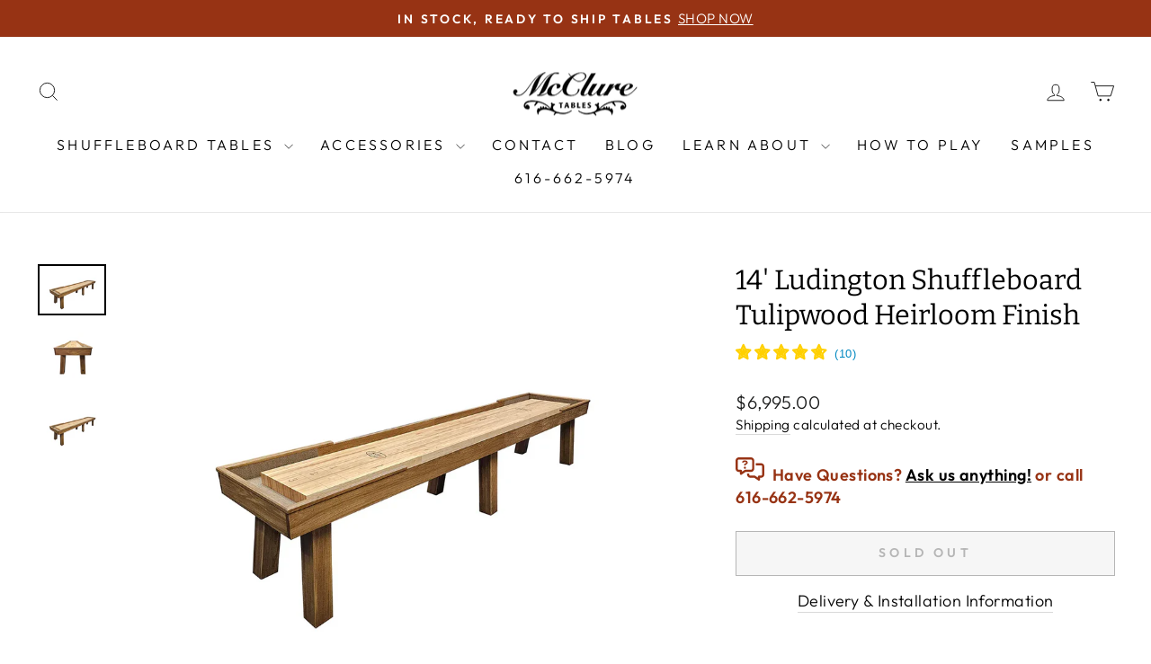

--- FILE ---
content_type: text/html
request_url: https://instructions.online/?id=2227-ludington
body_size: 2330
content:
<!DOCTYPE html>
<html lang="en">
<head>
    <!-- PWA service worker -->
    <!--    <script type="module" src="scripts/pwa/pwa.js"></script>-->
    <!--    <script src="scripts/pwa/projectCache.js"></script>-->

    <meta charset="UTF-8">
    <meta name="viewport" content="width=device-width, initial-scale=1, user-scalable=no, viewport-fit=cover">
    <meta name="apple-mobile-web-app-capable" content="yes">
    <meta name="apple-mobile-web-app-status-bar-style" content="black-translucent">
    <link rel="shortcut icon" type="image/x-icon" href="favicon.ico"/>

    <link rel="apple-touch-icon" sizes="180x180" href="/apple-touch-icon.png">
    <link rel="icon" type="image/png" sizes="32x32" href="/favicon-32x32.png">
    <link rel="icon" type="image/png" sizes="16x16" href="/favicon-16x16.png">
    <link rel="manifest" href="site.webmanifest">
    <link rel="mask-icon" href="/safari-pinned-tab.svg" color="#ff5f0b">

    <!-- Primary Meta Tags -->
    <title>Instructions Online by Cadasio.com</title>
    <meta name="title" content="View instructions created with Cadasio">
    <meta name="description" content="Engage users, become greener and modernise your technical communications with 3D instruction manuals from Cadasio">
    <!-- Google / Search Engine Tags -->
    <meta itemprop="name" content="Create online instruction and service manuals from your CAD data">
    <meta itemprop="description" content="Engage users, become greener and modernise your technical communications with 3D instruction manuals from Cadasio">
    <meta itemprop="image" content="https://www.cadasio.com/">
    <!-- Open Graph / Facebook -->
    <meta property="og:type" content="website">
    <meta property="og:url" content="https://www.cadasio.com/">
    <meta property="og:title" content="View instructions created with Cadasio">
    <meta property="og:description" content="Engage users, become greener and modernise your technical communications with 3D instruction manuals from Cadasio">
    <meta property="og:image" content="https://app.cadasio.com/img/raster/logos/cadasio/cadasio-1200.png">
    <!-- Twitter -->
    <meta name="twitter:card" content="summary">
    <meta name="twitter:url" content="https://www.cadasio.com/">
    <meta property="twitter:domain" content="https://www.cadasio.com/">
    <meta property="twitter:site" content="@cadasioTweets">
    <meta name="twitter:title" content="View instructions created with Cadasio">
    <meta name="twitter:description" content="Engage users, become greener and modernise your technical communications with 3D instruction manuals from Cadasio">
    <meta name="twitter:image" content="https://app.cadasio.com/img/raster/logos/cadasio/cadasio-1200.png">

    <meta name="apple-mobile-web-app-title" content="cadasio">
    <meta name="application-name" content="cadasio">
    <meta name="msapplication-TileColor" content="#ff5f0b">
    <meta name="theme-color" content="#ff5f0b">

    <link rel="stylesheet" href="css/index.css">
    <link rel="stylesheet" href="css/cadasio-spinner.css">
    <script src="scripts/jquery/jquery-3.1.1.min.js"></script>
    <script src="scripts/uikit/uikit.min.js"></script>
    <!--DEPLOY-->
    <!--DEPLOY END-->
    <!--DEPLOY REPLACE END-->

    <script src="config.js"></script>

    <script src="scripts/index.js"></script>
    <!-- <script src="scripts/electron/render.js"></script>-->

</head>
<body>
<div id="containerEnterCode" class="index-container">
    <form id="indexEnterCodeForm" class="index-form">
        <span class="cadasioOrangeText">cadasio</span>
        <span class="index-input">
            <input type="text" placeholder="Enter code" required id="indexProjectId" aria-describedby="indexEnterCodeError" aria-label="Project Code"
                   aria-description="Enter the 3D presentation code here and then use the submit button to view it.">
            <button class="index-button">Submit</button>
        </span>
        <div id="indexEnterCodeError" class="index-error" role="alert" aria-live="assertive" aria-description="Warning">
            Project not available, or code invalid
        </div>


    </form>
    <div id="switchUserContainer">
        <span id="switchUserMessage"></span>
        <button id="switchUserButton" onclick="cadasioServer.logout();location.reload()">Switch User</button>
    </div>
</div>

<div id="containerPassword" class="index-container">
    <form id="indexPasswordForm" class="index-form">
        <span aria-label="Warning" class="warning">This project is private</span>
        <span class="index-input"><input type="password" placeholder="Enter Password" required id="indexPassword" autocomplete="password"><button
                class="index-button">Submit</button></span>
        <div id="indexPasswordError" class="index-error" role="alert" aria-live="assertive">
            Incorrect Password
        </div>
    </form>
</div>

<div id="containerLoginForm" class="index-container">
    <form id="loginForm" class="index-form">
        <span aria-label="Warning" class="warning">You must be logged in to view this project.</span>
        <div class="index-form-label-grid">
            <label for="loginEmailAddress">Email</label>
            <input type="email" placeholder="Email Address" required id="loginEmailAddress" autocomplete="password">
        </div>
        <div class="index-form-label-grid">
            <label for="loginPassword">Password</label>
            <input type="password" placeholder="Password" required id="loginPassword" autocomplete="password">
        </div>
        <div class="login-button-grid">
            <button class="index-button">Login</button>
            <span class="sso-link" id="switchToSsoLogin">Log in using Single Sign On (SSO)</span>
        </div>
        <div id="loginError" class="index-error" role="alert" aria-live="assertive"></div>
    </form>
</div>

<div id="containerSsoLoginForm" class="index-container">
    <form id="ssoLoginForm" class="index-form">
        <span aria-label="Warning" class="warning">You must be logged in to view this project.</span>
        <div class="index-form-label-grid">
            <label for="ssoLoginEmailAddress">Email</label>
            <input type="email" placeholder="Email Address" required id="ssoLoginEmailAddress" autocomplete="password">
        </div>
        <div class="login-button-grid">
            <button class="index-button">Login with SSO</button>
            <span class="sso-link" id="switchToNonSsoLogin">Log in without SSO</span>
        </div>
        <div id="ssoLoginError" class="index-error" role="alert" aria-live="assertive"></div>
    </form>
</div>

<div id="workspace" class="workspace">
    <svg xmlns="http://www.w3.org/2000/svg" viewBox="0 0 357 357" id="viewerFullScreenToggle" hidden>
        <path d="M51 230H0v127h128v-51H51v-76zM0 128h51V51h77V0H0v128zm306 178h-76v51h127V230h-51v76zM230 0v51h76v77h51V0H230z"/>
        <rect width="346.1" height="346.1" x="5.4" y="5.4" ry="0" fill="none"/>
    </svg>
    <img id="projectThumbnail" src="">
    <div id="viewerNavigationOverlayTempContainer" class="template"></div>
</div>

<div id="playContainer" aria-label="Play" aria-description="Click to play the 3D presentation">
    <img id="thumbnail" src="" alt="instructionThumbnail">
    <svg xmlns="http://www.w3.org/2000/svg" id="play" viewBox="0 0 438.533 438.533">
        <path d="M409.133 109.203c-19.608-33.592-46.205-60.189-79.798-79.796C295.736 9.801 259.058 0 219.273 0c-39.781 0-76.47 9.801-110.063 29.407-33.595 19.604-60.192 46.201-79.8 79.796C9.801 142.8 0 179.489 0 219.267c0 39.78 9.804 76.463 29.407 110.062 19.607 33.592 46.204 60.189 79.799 79.798 33.597 19.605 70.283 29.407 110.063 29.407s76.47-9.802 110.065-29.407c33.593-19.602 60.189-46.206 79.795-79.798 19.603-33.596 29.403-70.284 29.403-110.062.001-39.782-9.8-76.472-29.399-110.064zm-55.391 188.005c-13.894 23.791-32.736 42.64-56.527 56.534-23.791 13.894-49.771 20.834-77.945 20.834-28.167 0-54.149-6.94-77.943-20.834-23.791-13.895-42.633-32.743-56.527-56.534-13.897-23.791-20.843-49.772-20.843-77.941 0-28.171 6.949-54.152 20.843-77.943 13.891-23.791 32.738-42.637 56.527-56.53 23.791-13.895 49.772-20.84 77.943-20.84 28.173 0 54.154 6.945 77.945 20.84 23.791 13.894 42.634 32.739 56.527 56.53 13.895 23.791 20.838 49.772 20.838 77.943 0 28.169-6.943 54.15-20.838 77.941z"/>
        <path d="M328.911 203.561l-155.32-91.36c-5.896-3.617-11.991-3.711-18.271-.284-6.09 3.615-9.136 8.942-9.136 15.984v182.725c0 7.04 3.046 12.371 9.136 15.985 3.046 1.522 6.09 2.286 9.135 2.286 3.234 0 6.283-.856 9.136-2.567l155.32-91.361c6.088-3.426 9.134-8.661 9.134-15.699 0-7.04-3.053-12.282-9.134-15.709z"/>
    </svg>
</div>

<a id="poweredByCadasio" href="https://www.cadasio.com"><img src="img/powered-by-cadasio.svg" alt="3D Interactive Presentations created with Cadasio"></a>

<!--SCRIPT-->
<!--SCRIPT END-->
<!--SCRIPT REPLACE END-->
<script>
    // if(new URLSearchParams(window.location.search).has('id')) {
    //     readyServiceWorker(()=>{
    //         console.log('readyServiceWorker: new instructions(false,true)')
    //         new instructions(true,true)
    //     });
    // } else {
    //  console.log('bare: new instructions(true,true,true)')
    new instructions(true, true, false);
    // }
</script>
</body>
</html>


--- FILE ---
content_type: text/html; charset=utf-8
request_url: https://www.google.com/recaptcha/api2/anchor?ar=1&k=6LcwIw8TAAAAACP1ysM08EhCgzd6q5JAOUR1a0Go&co=aHR0cHM6Ly9tY2NsdXJldGFibGVzLmNvbTo0NDM.&hl=en&v=TkacYOdEJbdB_JjX802TMer9&size=normal&anchor-ms=20000&execute-ms=15000&cb=qgsferh62ask
body_size: 46075
content:
<!DOCTYPE HTML><html dir="ltr" lang="en"><head><meta http-equiv="Content-Type" content="text/html; charset=UTF-8">
<meta http-equiv="X-UA-Compatible" content="IE=edge">
<title>reCAPTCHA</title>
<style type="text/css">
/* cyrillic-ext */
@font-face {
  font-family: 'Roboto';
  font-style: normal;
  font-weight: 400;
  src: url(//fonts.gstatic.com/s/roboto/v18/KFOmCnqEu92Fr1Mu72xKKTU1Kvnz.woff2) format('woff2');
  unicode-range: U+0460-052F, U+1C80-1C8A, U+20B4, U+2DE0-2DFF, U+A640-A69F, U+FE2E-FE2F;
}
/* cyrillic */
@font-face {
  font-family: 'Roboto';
  font-style: normal;
  font-weight: 400;
  src: url(//fonts.gstatic.com/s/roboto/v18/KFOmCnqEu92Fr1Mu5mxKKTU1Kvnz.woff2) format('woff2');
  unicode-range: U+0301, U+0400-045F, U+0490-0491, U+04B0-04B1, U+2116;
}
/* greek-ext */
@font-face {
  font-family: 'Roboto';
  font-style: normal;
  font-weight: 400;
  src: url(//fonts.gstatic.com/s/roboto/v18/KFOmCnqEu92Fr1Mu7mxKKTU1Kvnz.woff2) format('woff2');
  unicode-range: U+1F00-1FFF;
}
/* greek */
@font-face {
  font-family: 'Roboto';
  font-style: normal;
  font-weight: 400;
  src: url(//fonts.gstatic.com/s/roboto/v18/KFOmCnqEu92Fr1Mu4WxKKTU1Kvnz.woff2) format('woff2');
  unicode-range: U+0370-0377, U+037A-037F, U+0384-038A, U+038C, U+038E-03A1, U+03A3-03FF;
}
/* vietnamese */
@font-face {
  font-family: 'Roboto';
  font-style: normal;
  font-weight: 400;
  src: url(//fonts.gstatic.com/s/roboto/v18/KFOmCnqEu92Fr1Mu7WxKKTU1Kvnz.woff2) format('woff2');
  unicode-range: U+0102-0103, U+0110-0111, U+0128-0129, U+0168-0169, U+01A0-01A1, U+01AF-01B0, U+0300-0301, U+0303-0304, U+0308-0309, U+0323, U+0329, U+1EA0-1EF9, U+20AB;
}
/* latin-ext */
@font-face {
  font-family: 'Roboto';
  font-style: normal;
  font-weight: 400;
  src: url(//fonts.gstatic.com/s/roboto/v18/KFOmCnqEu92Fr1Mu7GxKKTU1Kvnz.woff2) format('woff2');
  unicode-range: U+0100-02BA, U+02BD-02C5, U+02C7-02CC, U+02CE-02D7, U+02DD-02FF, U+0304, U+0308, U+0329, U+1D00-1DBF, U+1E00-1E9F, U+1EF2-1EFF, U+2020, U+20A0-20AB, U+20AD-20C0, U+2113, U+2C60-2C7F, U+A720-A7FF;
}
/* latin */
@font-face {
  font-family: 'Roboto';
  font-style: normal;
  font-weight: 400;
  src: url(//fonts.gstatic.com/s/roboto/v18/KFOmCnqEu92Fr1Mu4mxKKTU1Kg.woff2) format('woff2');
  unicode-range: U+0000-00FF, U+0131, U+0152-0153, U+02BB-02BC, U+02C6, U+02DA, U+02DC, U+0304, U+0308, U+0329, U+2000-206F, U+20AC, U+2122, U+2191, U+2193, U+2212, U+2215, U+FEFF, U+FFFD;
}
/* cyrillic-ext */
@font-face {
  font-family: 'Roboto';
  font-style: normal;
  font-weight: 500;
  src: url(//fonts.gstatic.com/s/roboto/v18/KFOlCnqEu92Fr1MmEU9fCRc4AMP6lbBP.woff2) format('woff2');
  unicode-range: U+0460-052F, U+1C80-1C8A, U+20B4, U+2DE0-2DFF, U+A640-A69F, U+FE2E-FE2F;
}
/* cyrillic */
@font-face {
  font-family: 'Roboto';
  font-style: normal;
  font-weight: 500;
  src: url(//fonts.gstatic.com/s/roboto/v18/KFOlCnqEu92Fr1MmEU9fABc4AMP6lbBP.woff2) format('woff2');
  unicode-range: U+0301, U+0400-045F, U+0490-0491, U+04B0-04B1, U+2116;
}
/* greek-ext */
@font-face {
  font-family: 'Roboto';
  font-style: normal;
  font-weight: 500;
  src: url(//fonts.gstatic.com/s/roboto/v18/KFOlCnqEu92Fr1MmEU9fCBc4AMP6lbBP.woff2) format('woff2');
  unicode-range: U+1F00-1FFF;
}
/* greek */
@font-face {
  font-family: 'Roboto';
  font-style: normal;
  font-weight: 500;
  src: url(//fonts.gstatic.com/s/roboto/v18/KFOlCnqEu92Fr1MmEU9fBxc4AMP6lbBP.woff2) format('woff2');
  unicode-range: U+0370-0377, U+037A-037F, U+0384-038A, U+038C, U+038E-03A1, U+03A3-03FF;
}
/* vietnamese */
@font-face {
  font-family: 'Roboto';
  font-style: normal;
  font-weight: 500;
  src: url(//fonts.gstatic.com/s/roboto/v18/KFOlCnqEu92Fr1MmEU9fCxc4AMP6lbBP.woff2) format('woff2');
  unicode-range: U+0102-0103, U+0110-0111, U+0128-0129, U+0168-0169, U+01A0-01A1, U+01AF-01B0, U+0300-0301, U+0303-0304, U+0308-0309, U+0323, U+0329, U+1EA0-1EF9, U+20AB;
}
/* latin-ext */
@font-face {
  font-family: 'Roboto';
  font-style: normal;
  font-weight: 500;
  src: url(//fonts.gstatic.com/s/roboto/v18/KFOlCnqEu92Fr1MmEU9fChc4AMP6lbBP.woff2) format('woff2');
  unicode-range: U+0100-02BA, U+02BD-02C5, U+02C7-02CC, U+02CE-02D7, U+02DD-02FF, U+0304, U+0308, U+0329, U+1D00-1DBF, U+1E00-1E9F, U+1EF2-1EFF, U+2020, U+20A0-20AB, U+20AD-20C0, U+2113, U+2C60-2C7F, U+A720-A7FF;
}
/* latin */
@font-face {
  font-family: 'Roboto';
  font-style: normal;
  font-weight: 500;
  src: url(//fonts.gstatic.com/s/roboto/v18/KFOlCnqEu92Fr1MmEU9fBBc4AMP6lQ.woff2) format('woff2');
  unicode-range: U+0000-00FF, U+0131, U+0152-0153, U+02BB-02BC, U+02C6, U+02DA, U+02DC, U+0304, U+0308, U+0329, U+2000-206F, U+20AC, U+2122, U+2191, U+2193, U+2212, U+2215, U+FEFF, U+FFFD;
}
/* cyrillic-ext */
@font-face {
  font-family: 'Roboto';
  font-style: normal;
  font-weight: 900;
  src: url(//fonts.gstatic.com/s/roboto/v18/KFOlCnqEu92Fr1MmYUtfCRc4AMP6lbBP.woff2) format('woff2');
  unicode-range: U+0460-052F, U+1C80-1C8A, U+20B4, U+2DE0-2DFF, U+A640-A69F, U+FE2E-FE2F;
}
/* cyrillic */
@font-face {
  font-family: 'Roboto';
  font-style: normal;
  font-weight: 900;
  src: url(//fonts.gstatic.com/s/roboto/v18/KFOlCnqEu92Fr1MmYUtfABc4AMP6lbBP.woff2) format('woff2');
  unicode-range: U+0301, U+0400-045F, U+0490-0491, U+04B0-04B1, U+2116;
}
/* greek-ext */
@font-face {
  font-family: 'Roboto';
  font-style: normal;
  font-weight: 900;
  src: url(//fonts.gstatic.com/s/roboto/v18/KFOlCnqEu92Fr1MmYUtfCBc4AMP6lbBP.woff2) format('woff2');
  unicode-range: U+1F00-1FFF;
}
/* greek */
@font-face {
  font-family: 'Roboto';
  font-style: normal;
  font-weight: 900;
  src: url(//fonts.gstatic.com/s/roboto/v18/KFOlCnqEu92Fr1MmYUtfBxc4AMP6lbBP.woff2) format('woff2');
  unicode-range: U+0370-0377, U+037A-037F, U+0384-038A, U+038C, U+038E-03A1, U+03A3-03FF;
}
/* vietnamese */
@font-face {
  font-family: 'Roboto';
  font-style: normal;
  font-weight: 900;
  src: url(//fonts.gstatic.com/s/roboto/v18/KFOlCnqEu92Fr1MmYUtfCxc4AMP6lbBP.woff2) format('woff2');
  unicode-range: U+0102-0103, U+0110-0111, U+0128-0129, U+0168-0169, U+01A0-01A1, U+01AF-01B0, U+0300-0301, U+0303-0304, U+0308-0309, U+0323, U+0329, U+1EA0-1EF9, U+20AB;
}
/* latin-ext */
@font-face {
  font-family: 'Roboto';
  font-style: normal;
  font-weight: 900;
  src: url(//fonts.gstatic.com/s/roboto/v18/KFOlCnqEu92Fr1MmYUtfChc4AMP6lbBP.woff2) format('woff2');
  unicode-range: U+0100-02BA, U+02BD-02C5, U+02C7-02CC, U+02CE-02D7, U+02DD-02FF, U+0304, U+0308, U+0329, U+1D00-1DBF, U+1E00-1E9F, U+1EF2-1EFF, U+2020, U+20A0-20AB, U+20AD-20C0, U+2113, U+2C60-2C7F, U+A720-A7FF;
}
/* latin */
@font-face {
  font-family: 'Roboto';
  font-style: normal;
  font-weight: 900;
  src: url(//fonts.gstatic.com/s/roboto/v18/KFOlCnqEu92Fr1MmYUtfBBc4AMP6lQ.woff2) format('woff2');
  unicode-range: U+0000-00FF, U+0131, U+0152-0153, U+02BB-02BC, U+02C6, U+02DA, U+02DC, U+0304, U+0308, U+0329, U+2000-206F, U+20AC, U+2122, U+2191, U+2193, U+2212, U+2215, U+FEFF, U+FFFD;
}

</style>
<link rel="stylesheet" type="text/css" href="https://www.gstatic.com/recaptcha/releases/TkacYOdEJbdB_JjX802TMer9/styles__ltr.css">
<script nonce="SwU6zvrnw1PpgSfKUbm5aA" type="text/javascript">window['__recaptcha_api'] = 'https://www.google.com/recaptcha/api2/';</script>
<script type="text/javascript" src="https://www.gstatic.com/recaptcha/releases/TkacYOdEJbdB_JjX802TMer9/recaptcha__en.js" nonce="SwU6zvrnw1PpgSfKUbm5aA">
      
    </script></head>
<body><div id="rc-anchor-alert" class="rc-anchor-alert"></div>
<input type="hidden" id="recaptcha-token" value="[base64]">
<script type="text/javascript" nonce="SwU6zvrnw1PpgSfKUbm5aA">
      recaptcha.anchor.Main.init("[\x22ainput\x22,[\x22bgdata\x22,\x22\x22,\[base64]/[base64]/[base64]/[base64]/[base64]/[base64]/[base64]/[base64]/[base64]/[base64]/[base64]/[base64]/[base64]/[base64]/[base64]\\u003d\\u003d\x22,\[base64]\\u003d\\u003d\x22,\x22b04sasKhwqrDiXHDnwQxw4nCrn/Dg8OnfcKJwrN5wrnDjcKBwroxwrTCisKyw6lew4hmwrfDhsOAw4/CoAbDhxrCpsO4bTTCtcK5FMOgwqXCvEjDgcKgw5xNf8Kuw68JA8OKT8K7woYzLcKQw6PDscOaRDjCvFvDoVYXwpEQW2hgNRTDhFfCo8O4OQtRw4EqwpNrw7vDqsKQw4kKDcKWw6p5wpgzwqnCsSzDj23CvMK5w7vDr1/[base64]/CjnfCqcOpXMOcwr4oC8OTHMKkw4HDgXEzBMOdU0zChjXDtT8OUsOyw6bDjWEyeMK9wptQJsOXUgjCsMKxLMK3QMOULzjCrsO0BcO8FXckeGTDlMKCP8KWwqN3E2Zgw4sdVsKCw5vDtcOmFcKDwrZTVFHDskbCkX9NJsKGFcONw4XDjg/DtsKEHsOkGHfChMONGU0yZiDCihLCrsOww6XDpTjDh0xSw5JqcRAZElBZTcKrwqHDngHCkjXDhcOIw7c4wohxwo4OVsKfccOmw5lLHTEqck7DtG8hfsOawoN3wq/Co8OobsKNwovCosOfwpPCnMOKCsKZwqRtUsOZwo3ClMOuwqDDusOFw7UmB8KwYMOUw4TDuMK7w4lPwqnDjsOrSjEIAxZ/[base64]/DigAEc0tkdMK4wpzDqDN2w6MXcMOowrtgZsKVw6nDsWtYwpkTwpd9wp4uwrTCgF/CgMKdOhvCq2PDn8OBGGTCssKuaj3CjsOyd08iw4/CuEDDr8OOWMKlew/CtMKyw6HDrsKVwqXDqkQVVHhCTcKkBklZwohZYsOIwqNbN3hcw4XCuREpDSB5w77DusOvFsOHw5FWw5N6w48hwrLDpEp5KQV/OjtOKnfCqcOQbzMCLlLDvGDDnSHDnsObA2dQNEUpe8KXwrvDgkZdGg4sw4LCgsOgIsO5w5sKcsOrMWINN2DCosK+BBTCoSdpbsKMw6fCk8KIAMKeCcOzPx3DosOUwrPDhDHDlmR9RMKvwp/DrcOfw4Btw5gOw6DCqlHDmAxjGsOCwrvDi8ORBTxEW8KPw45SwqzDl3vChsO6ZW8qw7gEwqpsacKIZBMSUsOPe8ONw5bCtzlswp90wq3DsVQbwqBlw5LDr8KbWcKkw5vDkQF+w4FaMR8Kw5LCucKfw6fDvsOEdn7Dn0/[base64]/Cl1Auw67CqMK0w7/Ct8KcN8KCKwYCHkkgdzjCu8OqFUYLLsKdTgfCpcK8w5vCtU8pw4nDisO/aCcewqo7MsKSJsK+QDTCgcK/wqwuUGnDuMOQL8KYw7U8wp3DtAnCozvDtCJKwrs/[base64]/RB86M8KTfMKiETNxHRV2NMOewpnDkR3Dj8OPw6PDtX7ChcKlwr8KLUDCgMKBDMKGUmZdw4ZUwrHCtsK8wo7CssKAw7V7QsOmw5ZFT8OKFHBPcmbCgWXCqhHDjcK9wojCgMKTwrbCpzhuPMOXRyHDksKEwpZfAkLDunDDhlvDlcK0wobDhsOiw5hbGHHDqi/CmUpPHMKHworDjBPCik3CnVpxPcOAwroKKQ41HcKdwrEpw4zCmMOlw4p2wpXDrCkUwrHCiirCkcKXwoBIU0nCiz3Dv1PCmyzDicOTwrJxwpTColJ6V8K6Q0HDrDlqOyrCnTLDncOEwr7CocOTwrDDqAzCkn8/RsO6wqbCisOpbsK0w6xqw4jDi8K+wq1bwrlFw61qBsOUwp1rSMO1woESw7toRcKOw5B1wp/Ci2tsw57DscKxVSjCkiJGbzzCjcOfe8KDw6XCjMKbw5I7AizDisOaw6fDisKpXcK9ckHCsS0Ww4ROw6TCocKpwqjCgsKLY8KCw6hawoQHwqXDvcOtZUVHflljwot+wpgLwo/Cp8Kiw53CkgvDvD/[base64]/CpsOCQFtiwoEESzvCiz3DisKiw6YkwqZ2w5XDh0bCvMOFwp3DucOZSQZFw5jCr0LCs8OEUjbDn8O7HcKxwpnCrgLClcKfJ8OIISXDsixPw6nDnsK/S8OewobCu8Ozw6HDmTgnw6vClzc4wqtwwo4VwoHCs8O1dkTDvFZiSSgnYyVpF8OewrEDLcOAw5c9w4XDksKCHsOUwpIgOx1aw61vOEoRw6A0aMOxARZuwrPDucKrw6g5eMOpOMKjw4XCvsOewotFwovClcKvGcKKw7jDuljConcjSsOTbCvCsUPDiB1/[base64]/wpjCnF3DksO+w5crScOICsOzCcKRWcKtRcOaf8KzKMK6wq0TwoBlw4cHwr5nBcK3QRrDrcK+LhBlWxd/X8OLZ8KgQsKKwq9rHXXDoS/DqUTDhcOawoZYfxPCr8K+wrTCmsKXwo3Dt8O9wqRkRsKHFygkwq/Ck8OifwPCkWVLYMO1BS/DssOMwqp1HMO4w75/w4HCh8O/KU5uw43ClcKdZ3cVwo/Clw/CjmDCssKAFsK5YDEPwoTDjRjDggDDsRpYw6VzDMO4wrrChyFqwrY5woQtWMKowoMrE3nDu2DDi8OlwrVACsOOw5Btw6E8w7s5w71XwpkUw4LCkcKbJWLClHBTw6cswofDjXTDv3hAw7Vgwppbw65zwojDuTl+TsKQQsKsw5PCu8OXwrZow6PCp8K2wq/Dpkd0wosgw4PCsDvClC3DnwTCkX/Cl8OOw5bDnMOTZUVEwr8uwoDDg0/CisKlwr/Dkz4EIkDDucOpR3BfIcKDZwIawq3DjQTCu8KfOV7Cp8OEC8OZw4HCl8OiwpTDssK+wrfCgW9/wrk9C8Ktw4wgwrFQwqrChy3DlcO1WznCscOvcX/Dj8OMeyJ+FMKISsKuwo3CucKxw7TDmEYdLlXDp8Kpwr1jw4nDg0XCoMKVw5DDuMOpw7I5w5TDvMKIbT7DlRp0CT7DuApmw5JDGmPDoRPCjcKOfG7DnMKmw5cqEQJIHcOdJcKMw7DDiMKSwq7CiHIDTGzCuMO/P8OewodXfWXCiMKawq7Dnj4xWA3DpcO4QcOHwr7CkCtMwptuwprCssOFcMOpw43CpXXCmRg/wqnCmxRjwrjChsKow6TCvMOpGcOXwoHDmRfCsRrDnFxAw4DCjW/Cq8K4NEAueMOlw6bDoCpOAT/DvsK9N8Kwwp3ChBnCocOMbsKHAmNXUMKIfMOWWQMjbcO5KsK3wr/CiMKdworDvlRjw6VCw7jClsOrJcK3f8KFE8OeNcOPVcKYw5fDtUDCtk3DqS17DcKzwp/DgMOgwqbCuMKbbMObw4DCpG86Oy/CrinDmkNkA8KNw57DqCvDqiQXF8O3woB+wrN0WnnCrk8xQsKQwpnDmsOiw6psTsK3XcKIw7NkwocPwrPDosKFwohHbBDCoMKqwr9Vwp0AF8OyZsKbw5nDqVIHZcOAWsK0w5jDvcKCFz1DwpDDml3DpwPCqyFcB1MaGDfDkcOUJlcVwqnDqh7CtnrCt8Olwo/DqcKCLirCtFbDhyRNECjDumLClUXCucO4UznDg8KGw5zDnUVzw7R/[base64]/w5Npw7ZCQcK/bxV3OTcRKcKaRMKkwrBgZCXCksO8QVrCn8OBwojDjcK6w5MfYMK/d8OIVcOPMVM+w592CAfCnMOPw7ZJw7NDZQFIwrvDnBfDgcODw7NLwq5oEcO/E8KvwrE0w7YGwobCghDDvsOKCwtswqjDhzXCqW3CqF/DsHTDlhPCpsOFwolnbcOrfXNTAsORcsOBBSx8N1vDnAbDgMOpw7fClQF/wrQUaXA9w4kVwoB1wqDCnkLCkGdEw5MsaEPCt8OKw4/[base64]/[base64]/ChhbDhsOGFRDDnsKkw7DCp8OeUnzDjMOWw4MEO2DCocKSw4lywrDCrApmCmPCgiTChMOuXTzCpcK8dVF0NMOfPcKnBsKcwpMWw5bDhBMsdsOWLcO2EcKuJ8OLY2DCtEXCqGTDn8KuHMKJIsKZw548bcKMKMKqwq0hwo4mHAoVZcKaKTHCkcKdwp/Dp8KSwr3CoMOAEcK5R8OEXsOQCcOnwq5FwrjCv3XCkntxPEXCvsKJPFjDtjRZQFzDqTRYw5UhD8KtcnHCpzdewq90wrTCqi/CvMO6w7Zkwq4pw6MDYD/DiMOIwoNMdkdHwpbCljbCpMOCNcOlZMOnwqrCjhcmHgZjaBXCo1jCmAjDnk7DsHwIegAVdsKDCR/Dn2PDjU/DoMKRwp3DhMOhKMK5wpweO8KCFMKEwpbCmETCoxxdGsKkwqBeICJBTkoJOcOjblHDrcOpw7sfw4VxwpQfOzPDpxjClcOBw7DCjFZUw6HCjEA/w6nCiRvCjSALNn3DvsKWw6nClcKcwo58w5fDvQPCi8Oow57CvW/DhjXCksOudjFRBMOSwrhywr3ClHkXwo5MwrkkbsOMw4wAEgLClcKYw7Bsw6dPOMOyP8Kww5RAwqEcwpZ9w4bCtxnDk8OcT3TDm2dYw6fDvsOkw7xtKy/Dj8Kfwrp1wp5vWzLCmGgpw4vCl2pfwps5w4LCojPDnsKxczV6wrQmwoY6R8OGw7R6w43DvMKCMw0WU14GYAYYCBTDisOuI1lKw6/DlMOzw6LCncOzw5pLw5PCm8OJw4LDqMOoEE4ow791KMOww5XDsCDDlMOhw7Acw5x6F8OzXsKed3XDmcOUwoTDhBRodzQMwp4FTsKZw5TCnsOUQjJ3w5ZGDcO2U3/[base64]/DtcKmwqzDvsOhd8KxcGwjw5rCs2oSwpEeBcKdX2nDksK2wrLDmMKBw5bDrcKTHMOKXMKqw6PDgDPDv8Krw7EJOWhUw5jCncKXcsO0YcK2QMK8wrUxPms2ZThmY0XDog/DqEnChcK4wrLChU/DtMOXBsKhJMO2KhAlwrQePGgCwqoOworDkMOgwr5cFG/Dh8Oiw4jCi3vDlMODwpxjXsKiwr1WD8OuXR/CnlZdwpdUFVnDoH3Dih/CuMO/bMK2C1jCv8Oqw6nCiGBgw6rCq8OrwonCvsOWecKjHllKJcKBw41OPBvCvHbCulrDiMOHB2s7wpRRXxFhA8KHwovCrMO0XU/ClHEIRz0jY0rDs2kjKxbDuEzDtj51PhrCt8OQwoDDuMKAwoXCpToRw5bCicKxwrUWH8OYd8KFw6Ybw68qwo/DmcKWwq16EQBkDsKSCRM8wrkqwpctZ3pie0/DqWvDvsOUw6F6JAlMwoLCssKYwpkYw6rCvMKfwpU4AMKVYkDDp1cxdjDCm3bDtMOOw74twqhJei97wpPCuCJJYQhFbMOHw6vDjzDDqsKTW8ORIEV1fVnDm3XClMK0wqPCnhnClcKZLMKCw4Eiw47DssOcw5JfDsO4B8Okw7nCsipqPBrDgH/[base64]/Cv15sw7F/T8Ojwq40ZMKgw4xIwroUIcOnGMKRw7rCpcKLw5A0fX7DlmnDj1t9WFIZw7kRwpDCq8KAw7s2WMOjw43CtjDDnw3Dhh/Cs8KZwoMkw7zDh8OeY8OjNsKLwpYLwrglKj/DqcOkwofCpMKgOUTDi8KNwpnDpG4Vw4Vfw5c7w4ZdIVVOw6PDp8KwWz9Ow5h9TRhmKsKDRMO9wossVWrCvsO6VEbDoTsoC8KgJDXCt8K+GMKbUWN8RFzCr8KJf0odw7/DpyzDicOhGQ3CvsKnBmw3w69NwoFEw6kKw5Y0RsKzNxzDj8KBNsOqE0d9wpDDmyXCmsOCw5F5w5hYTMKuwrczw6Vuwq/CocOYw7E0EHZ4w7bDjMK1W8KxZADCsgdLwqDCqcKkw7ERLgd1w73DiMOhdjpwwoTDiMKHBMOdw4rDkE96WGPCm8O5bMKUw6/[base64]/DjiHDscOZwpM5wpDDmVTDkcOCE8KbHAYJGMOHQMKlLgzDimXDswsUZcKAw5zDhcKqwonDhSHDmsOnw7bDikLCqkZrw5sqwrg1wqJ2wrTDicK/[base64]/DrxDCn8KOMyzDnMKWZWfDuMK2NCTCvR3Dmj0ufcKwwr8mw6/DoBXCi8KbwqHDusKgRcKcwqoswqPDkcOIw5x+w5XCsMKjRcOtw6QyV8OFUBonw5fCuMK5wrsHI3fDil3CqnwmI3xEwpTCvsK/wpnCvsO2CMKXw5fDrhMgHMKlwqR9wqfCjsKsBR7CocKWw5PDnysYw7LCh0t3wrICJMKlwrkeBMODEMK5LMOIfMOrw7jDkxPCicOBD2gUNAPDqcOedMOSNUU1Hjs2w6QPwoowVMKew6M0NUhOI8O6HMOlw53DinbCo8ODwpbDqB7Do2rCucOMJMKowpISWcKKWMK4Sy/Dj8OCwrjDjWUfwoHDiMKaQx7DiMKjwpTCsVTDh8KmR3UxwollOMOSwoMUw6vDugfDmzAfJcK/woU6JsKIYEjCjA1Dw6/Cl8O2IMKMw7LCnVXDusOBETrCgyHCr8O4CcOIBsOmwq/DksK0GMOsw63CqcKrw5rCnD3DhcOwSWUVUELCnRckw71Ywr5owpfCtXVLc8K2c8OzUcOswogrYsOowrTCv8KyJCHDpcO1w4hDKMK+eBIew5JAB8KBaig+CVIBw5t8YDlBFsOBVcKvFMOPw5bCo8Kqw7Biw51qc8Orwoo5TlIkw4TDjnMgRsOuWB5UwrrDtsKIw6BVw6/CjsKwWcObw6vDoDfCqMOkKcO9w47DhFnClxDCj8OfwoAOwo7Dil3CtsOdVcKqNn/DisO7KcK5LcKxw58twql1w7siPUHCm2nDmRjChMOXUlljWXrCrWcMw6omJCrDvMKwZFJBPMKQw5AwwqjCr3HCq8KBwq9Dw4zDq8OowpV5FMOewo9uwrbDosOwcG/ClD7Dl8OiwpVOVU3Cp8O8OkrDtcOrVMKPQB1UfMKowofCrcKoN1jCi8OTwpd6HmbDicOrMw7DrMKPVhrDncOBwoovwrHDm0nDsQdkw6wYNcOWwqVnw5h7NcOzU1cMcFk6UMKcZm4daMOCw6ghcGLDt2/CuTcBcXY2wrrCr8OiY8KPw7p8PMK+wrFsVxXClm7CkE1ewrpDw7DCrQPCp8Kuw7jDvi/[base64]/WWoGQsOROMOaw7LCqMK6TENlw4/CnFXDpX7CgMOhw4LDmTRCw7YJERLCo0zDv8KRwpxVJgEmBDnCmHzCnR3Dm8K2N8KKw43CrREdw4PCkcK/EsK6LcOYwrJdCMKsF0o/EsOhw4FICzE6J8O3w7NGJ0hIw6TDvk4Ww53DkcK/GMOMFW3Dl3gVa0vDpDhXUsOBeMKeLMOAw4fDiMKkL3MHVMKqOhvDjsKDwrpBYVVKZMOQTxIuwrbClsK1fcKrA8KHw5zCvsO/bcKLY8KZwqzCqsKiwrcPw5fCpG0hRytxSsKKccKUaXnDjcOIw4B1ET8ew7bCscKlX8KQPm3DosOPWyB4woESCsKmD8KMwrQXw7QdKMO7wrh/[base64]/Di8OwAsKLGnrDicOfIcKlezXDqcKKHcO5w7AFw51Ww6HCqcOGXcKYw5okw7J2cVfCqMOTasKAwqTCpMObwqtbw6HCt8OydWgfwrLDh8Oawr0Ow6TDpsKFwpg9wo7CtyfDpGVMazt7w4BAwqnCnHXCmWbCp2BKW28NSsO/M8OCwoHCsTfDrC3CgMOfWUBmV8K6RzVkw7FKQmoFw7U9wpbDvsOCw4jDuMOaSHcWw53Cl8Okw6JJEMK7FjPCgMOlw7RJwohlbCfDmcO0Aw1BJCvDnQPCvAobw7YNwqAYGsOewqBvfcOtw7Uxb8Kfw6Q1JEk2EhNawqbCihNVVWjCjWIgA8KPEg0BJAJxcAo/FsK3w5bCu8Kuw7h2w7EoRsKUHMOQwo5xwrHDm8OkGh4ECiLDh8Oow4JRWMOawrTChW1Xw6/DkSTCpcKlIMKww6R6IE1rKSdFw4lDewTDtsKMJsOxT8KMc8KywoTDhsOFKEVSDkDCr8ONSUHCuU7DnSg2w5lFGsO9w4FAw5jCmwRzwrvDicOZwrdWEcOIwpjCkX/Dr8Kkw7RgGylbwoDDksOMwoXCmABzSUscG1fCicKPw7LCvsO4woYJw7crw6TDh8O3w4VyNBzCjGrCpUt3WX3Dg8KKBMOBG3B/w5DDgGgACSHDvMKtw4IrOsOkNgJ3Nht+wrpRw5PCvcOAwrHCsTw/w4zCpMKTw7jCnxoSaTBvwo7DjUl5wqIWPcK3ecOsfEpEw7DDsMORDgJjflnCg8O1bzXCncOaXwhuRSMtw6ZZN37DmsKrZ8K8wq54wqDDm8KUa1bCqk8mbyB+CMK0w5HDllLCs8Onw64SeXJewqpHAMKfbsOSwpdPRUtST8K/wrUpMnR9HSHDkAHDtcOxHMORw4QowqJ5R8OfwpgqbcOlwoIeBhnDmcKmQMOsw63Dj8OOworCoinDk8Ozw4EkCcOTeMO4WizCuWTCgMKyP2HDjcKkBcOJPV7DhsKOLSQww5XDlsKaJMOYDxzCuCXDjsKCwpXDm2IIfGoDwqkpwo8Tw7/Do3XDmMKWwpbDvxQWCUQzw48qDy8WbzTDmsOzDMKoEWdGMgHDksKmFlfDp8KRXU3DuMO+NMKqwqgvwqQ3Qy/[base64]/CrMOUWsOfwoHDsMKbw4YIMsOLHsOWw5XDuBDCrcOjwq3Cjl3DhnImbMOiW8KwUsK9w7AQw7DDvzUdTcOww7/CiHwMLMKfwqHDi8OeAMKdw6PDlMOsw45waFdVwpAvLMKpw4fCuDEdwqnDnGnDqgfCvMKew50UT8KYw4ZWJDFnw57CrlVuUWc/RMKSU8O/MAjClljCk1kcVzQkw7TCqHgvC8KtL8OoTDjCkFNBEMOTw7AuYMK+wrVgdMKIwq3CgUgiRV1HIyMlOcKDw6nDrMKWScKow4tmw4XCuyfCiSUOw7TCkFrDjcKAw50ew7LDtm/CkFJ4woI9w6nDknQtwp0uw77CmUjDrhhVN0VTSCMowrPCjMORDsKGfT8WQcOSwqnCr8Oiw4HCmsOcwooIAynDkD4fwoMxfsODw5vDq1/Dh8Klw4kXw5TCt8KGUzPCm8KZw4HDiWYaEkfDjsOPwqR6GklRbsOPw6bDicKQNFVpw6zCqMOvwrbDrcKLw5owHcOFN8Obw7Upw5jDiEhwTStPGsK/[base64]/DicO0wp9bw75qQB/DvUd4TDtxw718dsO+wr0TwrHDrD4fOcO/FAlhD8O1wqLDqSpKwrxHDRPDqW7Ctw/Crk7DksK+b8O/woAFETJLw7Rjw5BXwoJ9VHXDvcOEaCPDuhJlAMK3w4nCowF2a2nDtQvDnsKuwooGw5cgazEge8KNwqQWw6N0w48rRDQVV8Ogw6FOw67DksO1LsOOXnp5ccKvYh1+dCPDjsOLZMOQEMOsV8Kuw73Ck8Oww4QQw6UFw5LCpHZnX3Z8w4jDnsO8w6lrw70oQl8nw5/DqlzDi8OteVvCh8O0w7HCmXTCl3/[base64]/w5kVOkPDq2LCtyTDqcK8DWDCncKOwqckLD4TCEPDoAPCksKhIzNRw75BIC7Cv8K6w4hTwoolccKcwoodwpPCncK2w7ITPXxBWwnChcKQHQrDlcKVw7XCp8OEw5c9IsOaUStHIV/Dp8KIwoUqLCDCuMKmwrIDfQVew4wAGGbCpD/CpndCw4zDhmXDo8KJXMK2wo5uw7E8BRsZbnZbw7vDq05tw5vCh1/CtA0+GC3Cv8O2MlvCnMONG8OYwpIBw5rCr1Nmw4Msw6lUwqLCs8O7LjzCgcKHw43Chy3DpMOswojDrMKjcMOSw6HDlDtqBMOgw4tsRzwOwp/DtQ3DsSwLJEzCjhvCkltZPMOvVB4wwrkSw6p3wqHCn0TDny7ChcKfRHofMsORBxDDti8SGUp0wq/Dl8O1NAtECsKXe8KBwoElw6jDtsKFw6FEG3YnfhAsN8OoaMOuQMOZBkLDs0rDky/CqHdPWygDwpAkA1fDi18eDMKkwq8tRsKAw5ZuwpdMw5nCtMKbwpjDizbDq23CtjhTw4x8w7/DicOzw5LCoRs4w77Dq0bCmcObw7U7w6vDplfCvTQXUUYKZivCvcKIw6lxw7zDlFHDpsOgwppHw5XDvsK3E8KhBcOBEwLCvyANw7nCjcOCw5LDtcOcLcKqLQMjw7RmC1TClMO1wpdZwp/[base64]/DiltYw589ecKEIx/DjSJRw4Zdwq9ZFETDmBNjw7NNasKTwo1YTMKCwqkhw4AMT8OYX3ABLcKHR8K/JXdzw4x7eFPDpcO9M8Kow53CjgrDmUnCr8OcwonDo1BBNcOgwonClMKQZcOOwrAgwofDnMOGGcOPTsKBwrHDsMOJF24DwoQbOMK/NcOTw63DhsKfGj57aMKUc8OUw4UJwrXCssOgBMO/[base64]/ClsKjwqVKw7RPwpVqw43DvsK1UMKwacKMwocjdih8DsO4C1wKwqobMmUrwqI3woZERVoeJiJzwp/DuDrDq2vDvsOfwpAvw4TCvzDDuMOgc1fDkGx0wpjCihVkXTPDqUhvw4PDtg0WwpXDpsOBw4fDnxDCuDnChnsCbRQvw7fCjjgFwpjClcOKwqzDjXV5wosGE1vCrT5dwrnDt8OfNS/CjMOMVAPCngDDqMO1w7nCjcKfwqzDvMOkSW/CgsKMGSUzK8KVwqrDmGErQ3ctcsKLAcKKNn7CiGLDosOReQbCmcKsNsOYIcKGwqQ/K8OaesOfNwNzGcKOwoVKCGjDmsO+WMOqLcOndUvDosOJw5TCg8O1HlzDoQ9jw4Zww63DtcOCw4ZJwr0Zw5XDk8K3wqc3w498w7odw6DCrcK+wrnDuxDCpcO/KR/DikDCukDDlxzCnsOfHsO3H8OCw4LCkcKQfkrCk8Oow6YLbWHCl8OiZ8KKKsOtXMOxbm7CiiLDtxrDryxPInA5IUs4w6pZwoDCrSPCmcKeakYAAAvChcKcw78yw6V4TiHCpsOowoXDrMOWw6/Cg3TDo8OIwrB5wrTDucKKw5ZrDBTDvcKKdsK9M8KIZ8KAOcOoXsKCdD5/[base64]/DjMOHIUtTwpbDicKCbWbCmBc1wo3DkFAiNip3GUZFwpttYyhdw7bCmhJddWLDsnnCrMOmwr0yw7rDl8K3CsOYwoAywr3Cpz1WwqHDuFTCr1Jzw6hMw7l1PMKEeMOeBsKxw5Fjwo/CvXYmw6nDjCRjwrwMw4tlecOWw6wBFsK5A8OXwo5NdcKQAWrCiwrDkcKhw5oXX8O7wp7DviTCp8K+fcOmIcKKwqcmPQRdwqBMwpXCo8O7w5ACw6RuMFgCI0/CncKvdcKLw6bCtsK1w6YKwo4hMcK4OFPCvcK9w6LCicOOwqQoacKaXRDDjcKhwrPDhl5GE8KmPALDqnDClMOIBlhjw7p+A8KowpHCmkYoFk5Ww47CtRvDicOUw6XCkw/Cj8O3IRrDrkIaw552w5bCm2TDhsOTw5/ChsK/[base64]/w71FQsORwpTDmEJ7wp04w7rCvUXDoH0Jw4DCjErDgAsIDMKACg7CgVc9IcKhM20jCsKuNcKCbBHCr1jDq8KZZB9AwqhKw6UpQ8K9w7PDtsOZSH/CiMOOw4wMw5cJwrhjHzbCgcO6wrw3wrPDqnTCt2XDosKsJcKlEhBIVG9KwrXDvU8Bw5/Dj8OXwp/[base64]/Dkm7CmMOHYBLCgMK4JgzDqcKrScKVRcOeR8OfwoTDpGjDvcOKw5RJGcKCWcKCH3oGJcOVwpvCuMOjw7g7woHDnwHCtMO/ZgHCgsKyVWdCwrHCmsKAwoIfw4fCrw7ChsKNw4N4w4bDrsK6OcK+wowPfBojM1/DuMOzFcKswrjCnXbDo8KIw7zCpsKhwprCljN/PmPDjzbCoi4OGE4cwrRpVsOAH1cJwoDDuwvDhwjCncKhG8Otw6E6AMKCwpTCkEvCuAgMw5zDusK0J3kjwqrCgH00Z8KaAFfDq8OZNcKTwo4hwrlXwp1Gw4DCtRnCi8O/wrN7wo/CjsOvw5FIRmrCgSLCpcKcwoNyw7bCvTnCusOawpfCojhwd8KpwqdKw5oVw7ZzQ13DtHVwQDzCjMOCwr/[base64]/[base64]/CrRMsBkPChhQLw4I5w7XDsDdNwr01KC3CgsK/[base64]/CjMOlIHEgw7VcwrFXMMOrcm5/w5TDlMKbw4UXw5TDiFrDv8OtOQ0CWykww5s8RsKiw4HDlAdmw6XCpTcqSTzDhcOcw7HCrMOswqQfwq7DhhpgwojCu8OxHcKgwocVwr/DgCjDhcKSNjpKC8KKwpkeaWMEw74zO0g9D8OhCcOOwo7DtsODMT8nFTYxAsKww41TwqBiETrCnxUPw4TDtnMow68aw67Ck0QxUUDCq8OEw6lFN8OzwrjDk0/DtcOlwrnDgMOmSMOkw4XCrkcUwpJCQ8Kvw4bDvcOLWFk4w4nDllPCr8O3BznDk8O8w63DpMKRwqvDnzbDpMKUwoDCr1YaP2Q0VDBDI8KBAmk4RQQuKivCtAnDpRlEw7PChVIxNsOiwoc/[base64]/DjXJXWsOIw5vDnWhFFsKyGnfCnMKrwq8Qw5LDjlcvwonDk8OQw5XDp8KbHMKSwoDCgnk/CcOIwrdmw4cew71eVkEcPREYJMKbw4LCtsKMOsK3wrXCuTYEwr7CnUs9wo18w75gw5UQWsONHsOMwoxJdMKAwp5Deylrw790NFQWw4U5fMK9wpLDhQzDscKUwpvCtSrCvgDDlMOmQ8OhTcKEwr0Owo4lEcK0wpIpAcKUw6Evw4/[base64]/Dqzo4w48EPXUSw45fFRQUcW1OwpdAWMKWPMK9J0xWbsK1U23CulfCsXDDscKpwrTDssKDwrR7w4cpMMOEecOKMRIpwqJIwq1iBTDDlsK4NUAsw4/[base64]/[base64]/[base64]/ZQ7Cl8OfWcO1w4Iob8Otc2PCvX0wG8KNwrDDrVjDlMKtEzQYO0rCpT9two4ZJsOowrXDjB16w4Mpwr3Dvl3CsgnDth3DscKgw5sNHMO+IcOgw6haw4LCujHCtsKTw4PDrMOlBsKCRcKaPDRrw6bCtCfDnDDDg1ojw7pXw7/CosO+w79aTMKudcOPwrfDnsKnJcKkw6XChAbCm3XCmmLDmFJKwoJVacK0wq5+Q0l3wqDDsAI8f2HCkHPCjsOnVR5Fw5vCsnjChGoXwpJAwqfCvMKBwop2Y8OkJMOAD8KAw4UUwpvCnTs+EsKrFsKEw7jClsKkwqHCucK3fMKIw6vCm8KJw6/Ds8K7w4A9wqZ8aAsxIcK3w7/Di8OuOmBqEEA+w6okXhnDtcOGGsO4w5nCnMK4w6PDlMK9LsOVLlPDvcKxPsKUZwXDh8OPwp91wo/DjcO3w7vDjw/DllfDkMKUZzPDiF3DgXB6wonCnsOSw6MxwpXCvMKmP8KEwonCk8KrwqBybcKNw4PDiBvDgWPDjCbDmkPDscOuVMOHwr3DjMOYwqXDi8Ofw4bCtmLCqcOTA8OzcR7Cs8OOLsKCw5ElAEdnOMO+WsKvLAIbcR3Dg8Kawq7CvMO3woclw4cpEhHDsn/DtF/DssOxwqbDnXYWw6deUjUtwqDDgRPDrGVCPm7CtTUNw5DDuC/[base64]/CgMOvw73DoGUuw5nDjk7Dk8KCwpzCmVDCjhQvHnN3wo/DpWvCpWFedcOewpg7PxbDs1IpZMKbw5vDvG58wp3CkcOKdx/CvU7Ds8OMb8O4ZW/DqMKDB3YiXGwlWDFcwpHCjBLCn3Vzw4XCtCDCp2JkH8K+wqPDgwPDvkkKw6nDocKFPyvCscOGIMObCQxnMD3DmFN2wqs/w6XDvgvDk3N0w6HDs8KqPsKDMsK1wqvDvcK9w6MuJcODMcKhJXLCqTXCmEI1LwTCrsO5woUbf2sjwrrDgVkNVzzCskQZEsKVVlBaw4TDl3XCuFs/w592wrUOHxjDvsKmLE0hGD1vw5zDphJwwpfCicK/UDvCvcKuw6/DlkHDpFDCksKGwpjDgMKSw4s0T8O/[base64]/[base64]/Dp8K8w6XDucK/[base64]/DpsKjIsOiw4sKw4oywp/Dj0ZdfhjCo0XDrz5tPMOKecKrd8OxKcKWBMOwwrAgw47DuHXCiMOAbsKSwqTCoHPCl8O5wowPYUM4w4cywovClg3CsjPDqTk5U8OSP8OYwpxkEsO8wqJFRhXDiHViw6rDty3DvzgmbDLCm8OqDMOXYMOfw70WwoIFSMO/amRCwr7Cv8OPw5PCssObM1YfXcOFMcKzwrvDtMOGK8OwNsKCw5gbMMO+b8KJbsKJPsOKHMO9wobCqzprwrJ8b8KSc3UkH8KqwpvDgy7CpTVvw5TCinzCu8O5woXCkTfCnMOxw5/DjMKYSMKAHijCq8KQJsKOJRoPdCloVivCrmxdw5bClFvDh1XCp8OBCcONcWoOB17DlcKqw78XHwDCqsOkwqnDnsKPw4MvLsKbwoxQQcKCZMOSfsOaw5/DtcKsA1LCqxt0O1BdwrMXc8ORfAlHUsOuwrnCocO1wr5QFsOTw4fDigU9wr3CqcKmwrnDjcKhw6pvw7DCsQnDj1fCmMOJwrDCnMOtw4rCnsOLwo7DiMKUZ15SPsKpw4cbwp04dEHCtFDCh8KFwr/[base64]/Q1/CsMKrwoTCsn7ChGs5P8Oaw6XDs8OLHh7CgMKYCsOfw44MSXrDs203w5DDg1gmw6tFwo52wqDCk8K5wovCvygYwonDqQsmBMOEAAFnbcO3OxZAwpk4wrEjCWjDvmHCp8OWwodtwqbDmsO8w4p4w5Msw7pAw6PDqsOdfsOkRTNYN3/[base64]/[base64]/b1LDssO9S8OjNcKZIW/CsMOcw4PCpFfCrDI6woAyecOowrAOwrDDjsOiBxPDnMO7wqU8HyR2w5dgaAlGw65lS8O9w47DqMOyTRMQUB7CmcKGwpjDkjPCuMOiasKHEE3DisO6Fx/CviZ2GxozXsKrw6zCjMOywqDDmmgUKMKoIEjCmG4Jw5RywrjCnMKWAQVrMcKwYMO6UjvDjBvDmMObJFVjY2cVwoTCikLDjSbDshbDvMOeH8KgCsKdwpfCksO2Hg9iwonCn8O9PA9Kw53DucOAwpfDmcOsRMO/[base64]/DtMKKUsKCw6EBwp/DtB0ywplBwqHCpUQjw4HDoW/DssOcwrvDgMKMMsKHeEZvw5/DjyAmNsK8wrcXwqx8w7JTFzEEVsKpw5JROzFMwo9Mw4LDpm42cMOKQQpOGDbCi1DDvjIEwr9nwozCq8OqPcKBB3xWWcK9OsOxwrkawpNqHBjDkhZ+JsKEb2HCgxPDgsOpwrgzFsKyScOiwphDw49Jw6zDpGpBw6g0w7J/b8OldFMvw4LDisKzchfDlsKjw7V3wq5ywq8fan/DlHHDoy3CkyUgIS9hScKZbsKvwrcKB0bCj8K3wqrCkMKLMkvDjy3CusOXE8OUJAHCocKlw58mw5w7wqfDvFcUwpPDlzXDoMOxwrRVRwJVw5Bzwo/[base64]/DqU9GScKXQQLClBUCHsKbwrTCrsK+w4PCmcORFx7DvsKdwpBbwpPDiQDCtxMRwp/Ci0JlwpTDn8OhdMKpw4nDicKYLBwGwr3CvhExZ8OWwr8mYsOiwo4WZW4oPMOmU8KxTGnDuhhHwpxSw4LDmcOKwocpcMOXw5zCp8OXwrrDpVDDvn5twozCnMKswp3DncKFQcK5wpt5O3RMaMKCw63CpQc2OxjDuMO0bl58woPDtzhRwrN/[base64]/MsOTwq5Qwr7Dizp6EAVIYkNAw6tVb8K0w5VFw7XDvMOow4BTw5/DpkjCo8KswqHClh/DuCojw7UEMFnDjUJew4vDuVHCjjvDrMOBw4bCtcKCD8OLwqJyw4UCM2goZ1FJwpJlw6/CjwTDlcObwrvClsKDwqbDrsOFe11UNTw6JRtbDzjCh8KEwq0Owp5TGMKAOMOtw6fCgsKjA8O5w6/[base64]/w5Zxw4hcXsO+F2kBacOpYcKow4xVw5sTNAljWcOQw4nCtMOLDMK3OQHCpMKSB8K4wpbDqMO/w4gVwoHDo8KswrwRPAoJw67Dr8ODXS/Ds8OmTMKwwqY2ZsODa2FvMR7Dn8K9DcK2woXCnsKNbkDCjiLDplbCqTlpG8OqEcONwrDDrMOtw6tuwotEekQ4NsOYwrU8E8OsTR7DnMKmd0zDlgdDW2NuMFLCo8KGwrwZEDrCscKxZWLDslHCkMKow7tVKMO3wpLCksKISMOxBEfDhcKwwowWwo/CvcOOw5HDjWbCjA0wwpxWw50fw5vCj8OCwrXDmcO2FcKWdMO8wqhVwpDDj8O1wqAUw7rDv3hqNMOEJcO6WgrCrMK8TyfCscO1w6Qyw45bw5EtK8OjMMKNwrIcw5HDklPDhMK4w4jCuMOVO2xGw60PXcKyd8KQR8KMXMOqbHrCmDIYwq/DuMOGwq7CuUg4FMKyV01va8Omw6F+w4JONUHDkztdw6Ntw6jClMKUw4cbDcOIw7/[base64]/MFUzc1TCksK4TEMJF8KHWDTCisOvwr3DlgoIw5LDo1fCmkDDhyhKMcKswozCgXNTwrXCvnFawqLCmTzCtsKwBTsgwojCgcOQw5vDkVnCq8OBBsOVJDA3ICpHFcOmwqvDvm5cX0bDlcOQwpzDj8K/ZcKBw6cAbSfCrsOTbykqwqHCssO/w7ZDw7QFw6XCpMKgTEM3J8OQPsOPw7vCvsOxdcK/w5VkGcKrwpnCgXt2KsKxNsO2XsOYNMKgcizDhcOCOV0xIUZOwpN7RxdzP8KgwqpjRwxMw68Qw7nCgRLDphILwol4LGnDrcKTwr4RPcO0wpEKwp3DrU/CmC1/PF/CvsK0G8OlHGvDsn3DhTMzwq7CqEt1d8OEwphkYQPDlsOuwp7DiMOOw6zCscOzVMOaTMKIUcOnYsOLwrpDaMKndCsewrrDkG/DrsKhS8OKw60/ecOkWMO0w7NDw5YHwobCgMK1eyDDoQjCghAUwrLCqVXCrMOacMOIwq0If8K3Gwhkw5EcYsOjCT44ekdZwqvCosKhw6TDhU8tRcK8wqtOPRfDoB0TUcOaccKQwokawrVbwrFRwr3DqsKlGcO5SMKMwr/Dq0HDjkM5wr7CoMKZAcOeQ8OIW8O4EsO7KsKGTMOZIzN5QsOnIFlKFFgTwqxkKcKEw7bCuMOhwrnCh0HChwLDuMOQEsKfZ1E3woI4S29/[base64]\\u003d\x22],null,[\x22conf\x22,null,\x226LcwIw8TAAAAACP1ysM08EhCgzd6q5JAOUR1a0Go\x22,0,null,null,null,1,[21,125,63,73,95,87,41,43,42,83,102,105,109,121],[7668936,564],0,null,null,null,null,0,null,0,1,700,1,null,0,\[base64]/tzcYADoGZWF6dTZkEg4Iiv2INxgAOgVNZklJNBoZCAMSFR0U8JfjNw7/vqUGGcSdCRmc4owCGQ\\u003d\\u003d\x22,0,0,null,null,1,null,0,0],\x22https://mccluretables.com:443\x22,null,[1,1,1],null,null,null,0,3600,[\x22https://www.google.com/intl/en/policies/privacy/\x22,\x22https://www.google.com/intl/en/policies/terms/\x22],\x22UAPVboV73/RRSxXSFIG0DC/U0zl56rScrVpr7JOJ57I\\u003d\x22,0,0,null,1,1765159286187,0,0,[141,181,180],null,[233],\x22RC-0hcEtTWjPNfXXg\x22,null,null,null,null,null,\x220dAFcWeA4A7wQNZNkLpbqi7NkcbHKbCpJBSTbk_C1o7qyLQu1dW9voq7YNpk7JlxVT_L5LhoUjSBA4WiCHrF3E-Ae5oAGRiL5fRA\x22,1765242086302]");
    </script></body></html>

--- FILE ---
content_type: text/css
request_url: https://instructions.online/css/index.css
body_size: 573
content:
.hover-highlight-orange:hover,.highlight-orange{color:#ff5f0b !important;cursor:pointer !important}.highlighted{color:#ff5f0b}@font-face{font-family:"Montserrat";src:url("../fonts/montserrat/Montserrat[wght].ttf")}@font-face{font-family:"Comfortaa";src:url("../fonts/comfortaa/Comfortaa[wght].ttf")}body{background-color:transparent;height:100%}#workspace{display:none}.index-container{align-items:center;justify-items:center;width:100vw;height:100vh;background-color:white;z-index:999;display:none;overflow:hidden;position:absolute;top:0;left:0}.index-form{display:grid;grid-gap:30px;font-size:20px;font-family:'Comfortaa', cursive;transform:translateY(-50%);max-width:90vw}.index-form .cadasioOrangeText{text-align:center;align-self:center;justify-self:center;color:#ff5f0b;max-width:80vw}.index-form input{font-size:1rem;border-width:3px;border-style:solid;border-color:#ededed;border-radius:2px;padding:10px}.index-button{background-color:#0dcaf0;color:white;border-radius:5px;border-style:none}.index-button:hover{opacity:0.6;cursor:pointer}.index-error{font-size:20px;display:none}#poweredByCadasio{position:absolute;left:10px;top:10px;z-index:999999999;width:150px;display:none}#loginForm{font-size:20px;max-width:30vw}#ssoLoginForm{font-size:20px;max-width:30vw}#loginForm .index-button{min-width:100px;min-height:40px}#ssoLoginForm .index-button{min-width:100px;min-height:40px}#loginForm .warning{font-size:50px}#ssoLoginForm .warning{font-size:50px}#containerPassword .warning{font-size:50px}.index-form-label-grid{display:grid;grid-gap:5px}.sso-link{font-size:12px;text-decoration:underline;color:#666666}.sso-link:hover{cursor:pointer;color:#ff5f0b}.login-button-grid{display:grid;justify-content:right;grid-gap:20px}.index-input{display:grid;grid-template-columns:4fr 1fr;grid-gap:20px;height:40px}#errorCode{color:#ff5f0b;display:none}#playContainer{display:none;position:fixed;top:0;left:0;width:100vw;height:100vh;z-index:1010;overflow:hidden;background-color:rgba(0,0,0,0.6);transition:opacity 0.15s linear}#thumbnail{filter:blur(5px);width:100%;height:100%;opacity:0.5}#play{position:absolute;left:50%;top:50%;transform:translate(-50%, -50%);width:30vw;fill:black;transition:all 0.2s ease-in-out}#play:hover{fill:#ff5f0b;cursor:pointer}#cadasioLogo{position:absolute;left:50%;transform:translate(-50%);bottom:10px;text-decoration:none;width:250px;cursor:pointer}#instructionId{padding-left:12px;padding-right:12px;text-align:center}#workspace{position:relative;background-color:#eee;width:100%;height:100%;overflow:hidden;-webkit-touch-callout:none;-webkit-user-select:none;-khtml-user-select:none;-moz-user-select:none;-ms-user-select:none;user-select:none}.template{display:none}.modal{display:none;position:fixed;top:0;left:0;width:100vw;height:100vh;z-index:1010;overflow:hidden;background-color:rgba(0,0,0,0.6);transition:opacity 0.15s linear}.modal-content{position:absolute;left:50vw;top:50vh;transform:translate(-50%, -50%);background-color:#fff;padding:20px;width:80vw;height:80vh}#advert{display:grid;height:100%;align-items:center;justify-items:center}@media only screen and (min-width: 768px){#cadasioLogo{visibility:visible !important}}@media only screen and (min-width: 960px){#noProjectInput{top:20%}}@media only screen and (min-width: 1200px){#submit{font-size:2rem}#noProjectInput{font-size:2rem}#instructionId{font-size:2.5rem;height:100px}.index-form .cadasioOrangeText{font-size:6rem}}#viewerFullScreenToggle{position:absolute;top:5px;right:5px;fill:#DDDDDD;width:2vw}#viewerFullScreenToggle:hover{cursor:pointer;fill:#ff5f0b}
/*# sourceMappingURL=index.css.map */


--- FILE ---
content_type: text/css
request_url: https://instructions.online/css/cadasio-spinner.css
body_size: 8
content:
@keyframes rotating {
    from {
        -ms-transform: rotate(0deg);
        -moz-transform: rotate(0deg);
        -webkit-transform: rotate(0deg);
        -o-transform: rotate(0deg);
        transform: rotate(0deg);
    }
    to {
        -ms-transform: rotate(360deg);
        -moz-transform: rotate(360deg);
        -webkit-transform: rotate(360deg);
        -o-transform: rotate(360deg);
        transform: rotate(360deg);
    }
}

#progressSpinner {
    position: fixed;
    left: 0;
    top: 0;
    display: grid;
    width: 100%;
    height: 100%;
    justify-content: center;
    align-content: center;
    z-index: 9999;
    background-color: rgba(0, 0, 0, 0.6);
}

#progressSpinnerSvg {
    width: 20vw;
    grid-column-start: 1;
    grid-row-start: 1;
}

.progress-loading {
    -webkit-animation: rotating 2s linear infinite;
    -moz-animation: rotating 2s linear infinite;
    -ms-animation: rotating 2s linear infinite;
    -o-animation: rotating 2s linear infinite;
    animation: rotating 2s linear infinite;
    transform-origin: 50.9% 49.3%
}

#progressSpinnerText {
    font-size: 1.5vw;
    color: #ff5f0b;
    position: absolute;
    left: 50%;
    top: 50%;
    transform: translate(-50%, -50%);
    max-width: 10vw;
    text-align: center;
}

.progressSpinnerTextLower {
    transform: translate(-50%, 10%) !important;
}

#progressSpinnerPercentage {
    font-size: 3vw;
    color: #ff5f0b;
    position: absolute;
    left: 50%;
    top: 50%;
    transform: translate(-50%, -70%);
}

.progressSpinner-custom #progressSpinnerPercentage{
    position: static;
    transform: translate(0,0);
    text-align: center;
    font-size: 1.5vw;
    color: white;
}
.progressSpinner-custom #progressSpinnerText{
    position: static;
    transform: translate(0,0);
    text-align: center;
    font-size: 1.5vw;
    color: white;
}

#progressSpinnerCustom {
    mask-repeat: no-repeat;
    mask-position: center;
    mask-size: contain;
    position: absolute;
    left: 50%;
    top: 50%;
    transform: translate(-50%, -50%);
}

#progressSpinnerCustomText{
    width:100%;
    text-align: center
}

#progressSpinnerCustomImg{
    display: none;
}

#progressSpinnerCustomSvg{
    display: none;
}


--- FILE ---
content_type: text/javascript
request_url: https://instructions.online/scripts/uikit/uikit.min.js
body_size: 34190
content:
/*! UIkit 3.0.0-beta.33 | http://www.getuikit.com | (c) 2014 - 2017 YOOtheme | MIT License */

!function(t,e){"object"==typeof exports&&"undefined"!=typeof module?module.exports=e():"function"==typeof define&&define.amd?define("uikit",e):t.UIkit=e()}(this,function(){"use strict";function t(t){this.state=je,this.value=void 0,this.deferred=[];var e=this;try{t(function(t){e.resolve(t)},function(t){e.reject(t)})}catch(t){e.reject(t)}}function e(t,e){return function(i){var n=arguments.length;return n?n>1?t.apply(e,arguments):t.call(e,i):t.call(e)}}function i(t,e){return qe.call(t,e)}function n(t){return t.replace(Xe,function(t,e){return e?e.toUpperCase():""})}function o(t){return t.replace(Je,"$1-$2").toLowerCase()}function s(t){return t.replace(Ge,r)}function r(t,e){return e?e.toUpperCase():""}function a(t){return t.length?r(null,t.charAt(0))+t.slice(1):""}function l(t,e){return Ke.call(t,e)}function h(t,e){return Qe.call(t,e)}function u(t,e){return t&&(v(t)?ei:ii).call(t,e)}function c(t){return"function"==typeof t}function f(t){return null!==t&&"object"==typeof t}function d(t){return f(t)&&Object.getPrototypeOf(t)===Object.prototype}function p(t){return f(t)&&t===t.window}function m(t){return f(t)&&9===t.nodeType}function g(t){return"boolean"==typeof t}function v(t){return"string"==typeof t}function w(t){return"number"==typeof t}function y(t){return w(t)||v(t)&&!isNaN(t-parseFloat(t))}function b(t){return void 0===t}function x(t){return g(t)?t:"true"===t||"1"===t||""===t||"false"!==t&&"0"!==t&&t}function k(t){var e=Number(t);return!isNaN(e)&&e}function _(t){return parseFloat(t)||0}function T(t){return ni(t)?t:v(t)?t.split(",").map(function(t){return y(t)?k(t):x(t.trim())}):[t]}function E(t){if(v(t))if("@"===t[0]){var e="media-"+t.substr(1);t=oi[e]||(oi[e]=_(Nt(e)))}else if(isNaN(t))return t;return!(!t||isNaN(t))&&"(min-width: "+t+"px)"}function C(t,e,i){return t===Boolean?x(e):t===Number?k(e):"query"===t?L(e,i):"list"===t?T(e):"media"===t?E(e):t?t(e):e}function A(t){return t?h(t,"ms")?_(t):1e3*_(t):0}function S(t,e,i){return t.replace(new RegExp(e+"|"+i,"mg"),function(t){return t===e?i:e})}function I(t,e){for(var i in t)if(!1===e.call(t[i],t[i],i))break}function N(t,e,i){return void 0===e&&(e=0),void 0===i&&(i=1),Math.min(Math.max(t,e),i)}function D(){}function O(t,e){return t.left<=e.right&&e.left<=t.right&&t.top<=e.bottom&&e.top<=t.bottom}function B(t,e){return O({top:t.y,bottom:t.y,left:t.x,right:t.x},e)}function P(t,e){return new Ue(function(i,n){var o=si({data:null,method:"GET",headers:{},xhr:new XMLHttpRequest,beforeSend:D,responseType:""},e),s=o.xhr;o.beforeSend(o);for(var r in o)if(r in s)try{s[r]=o[r]}catch(t){}s.open(o.method.toUpperCase(),t);for(var a in o.headers)s.setRequestHeader(a,o.headers[a]);Rt(s,"load",function(){0===s.status||s.status>=200&&s.status<300||304===s.status?i(s):n(si(Error(s.statusText),{xhr:s,status:s.status}))}),Rt(s,"error",function(){return n(si(Error("Network Error"),{xhr:s}))}),Rt(s,"timeout",function(){return n(si(Error("Network Timeout"),{xhr:s}))}),s.send(o.data)})}function M(t,e){return v(t)?z(t)?Q(Et(t)):W(t,e):Q(t)}function H(t,e){return v(t)?z(t)?tt(Et(t)):F(t,e):tt(t)}function z(t){return"<"===t[0]||t.match(/^\s*</)}function L(t,e){return M(t,q(t)?e:di)}function j(t,e){return H(t,q(t)?e:di)}function W(t,e){return Q(R(t,e,"querySelector"))}function F(t,e){return tt(R(t,e,"querySelectorAll"))}function R(t,e,i){if(void 0===e&&(e=di),!t||!v(t))return null;var n;q(t=t.replace(li,"$1 *"))&&(n=[],t=t.split(",").map(function(t,i){var o=e;if("!"===(t=t.trim())[0]){var s=t.substr(1).trim().split(" ");o=X(e.parentNode,s[0]),t=s.slice(1).join(" ")}return o?(o.id||(o.id="uk-"+Date.now()+i,n.push(function(){return nt(o,"id")})),"#"+o.id+" "+t):null}).filter(Boolean).join(","),e=di);try{return e[i](t)}catch(t){return null}finally{n&&n.forEach(function(t){return t()})}}function Y(t,e){return H(t).filter(function(t){return U(t,e)})}function V(t,e){return v(e)?U(t,e)||X(t,e):t===e||Q(e).contains(Q(t))}function q(t){return v(t)&&t.match(ai)}function U(t,e){return tt(t).some(function(t){return ui.call(t,e)})}function X(t,e){return l(e,">")&&(e=e.slice(1)),Z(t)?ci.call(t,e):tt(t).map(function(t){return ci.call(t,e)})}function J(t,e){for(var i=[],n=Q(t).parentNode;n&&1===n.nodeType;)U(n,e)&&i.push(n),n=n.parentNode;return i}function G(t){return f(t)&&!!t.jquery}function Z(t){return t instanceof Node||f(t)&&1===t.nodeType}function K(t){return t instanceof NodeList||t instanceof HTMLCollection}function Q(t){return Z(t)||p(t)||m(t)?t:K(t)||G(t)?t[0]:ni(t)?Q(t[0]):null}function tt(t){return Z(t)?[t]:K(t)?ri.slice.call(t):ni(t)?t.map(Q).filter(Boolean):G(t)?t.toArray():[]}function et(t,e,i){if(f(e))for(var n in e)et(t,n,e[n]);else{if(b(i))return(t=Q(t))&&t.getAttribute(e);tt(t).forEach(function(t){c(i)&&(i=i.call(t,et(t,e))),null===i?nt(t,e):t.setAttribute(e,i)})}}function it(t,e){return tt(t).some(function(t){return t.hasAttribute(e)})}function nt(t,e){t=tt(t),e.split(" ").forEach(function(e){return t.forEach(function(t){return t.removeAttribute(e)})})}function ot(t,e,i,n){et(t,e,function(t){return t?t.replace(i,n):t})}function st(t,e){for(var i=0,n=[e,"data-"+e];i<n.length;i++)if(it(t,n[i]))return et(t,n[i])}function rt(){return"complete"===di.readyState||"loading"!==di.readyState&&!pi.doScroll}function at(t){if(rt())t();else var e=function(){i(),n(),t()},i=Rt(di,"DOMContentLoaded",e),n=Rt(fi,"load",e)}function lt(t,e,i,n){return void 0===i&&(i=400),void 0===n&&(n="linear"),Ue.all(tt(t).map(function(t){return new Ue(function(o,s){for(var r in e){var a=At(t,r);""===a&&At(t,r,a)}var l=setTimeout(function(){return qt(t,Ri)},i);Vt(t,Ri+" "+gi,function(e){var i=e.type;clearTimeout(l),Pt(t,"uk-transition"),At(t,"transition",""),i===gi?s():o()},!1,function(e){var i=e.target;return t===i}),Bt(t,"uk-transition"),At(t,si({transition:"all "+i+"ms "+n},e))})}))}function ht(t,e,i,n,o){var s=arguments;return void 0===i&&(i=200),Ue.all(tt(t).map(function(t){return new Ue(function(r,a){function h(){At(t,"animationDuration",""),Mt(t,yi+"\\S*")}if(zt(t,bi))Bi(function(){return Ue.resolve().then(function(){return ht.apply(null,s).then(r,a)})});else{var u=e+" "+yi+(o?"leave":"enter");l(e,yi)&&(n&&(u+=" "+yi+n),o&&(u+=" "+yi+"reverse")),h(),Vt(t,(Vi||"animationend")+" "+wi,function(e){var i=!1;e.type===wi?(a(),h()):(r(),Ue.resolve().then(function(){i=!0,h()})),Bi(function(){i||(Bt(t,bi),Bi(function(){return Pt(t,bi)}))})},!1,function(e){var i=e.target;return t===i}),At(t,"animationDuration",i+"ms"),Bt(t,u),Vi||Bi(function(){return ki.cancel(t)})}})}))}function ut(t,e,i){return void 0===e&&(e=0),void 0===i&&(i=0),O(Q(t).getBoundingClientRect(),{top:e,left:i,bottom:e+nn(fi),right:i+on(fi)})}function ct(t){var e=0;do{e+=t.offsetTop}while(t=t.offsetParent);return e}function ft(t,e,i){void 0===i&&(i=0);var n=(e=tt(e)).length;return(t=(y(t)?k(t):"next"===t?i+1:"previous"===t?i-1:Ct(e,t))%n)<0?t+n:t}function dt(t){return $i[Q(t).tagName.toLowerCase()]}function pt(t){return tt(t).some(function(t){return t.offsetHeight})}function mt(t){return tt(t).some(function(t){return U(t,Ti)})}function gt(t){return t=Q(t),t.innerHTML="",t}function vt(t,e){return t=Q(t),b(e)?t.innerHTML:wt(t.hasChildNodes()?gt(t):t,e)}function wt(t,e){return t=Q(t),xt(e,function(e){return t.appendChild(e)})}function yt(t,e){return t=Q(t),xt(e,function(e){return t.parentNode.insertBefore(e,t)})}function bt(t,e){return t=Q(t),xt(e,function(e){return t.nextSibling?yt(t.nextSibling,e):wt(t.parentNode,e)})}function xt(t,e){return"length"in(t=v(t)?Et(t):t)?tt(t).map(e):e(t)}function kt(t){tt(t).map(function(t){return t.parentNode&&t.parentNode.removeChild(t)})}function $t(t,e){for(e=Q(yt(t,e));e.firstChild;)e=e.firstChild;return wt(e,t),e}function _t(t,e){return tt(tt(t).map(function(t){return t.hasChildNodes?$t(tt(t.childNodes),e):wt(t,e)}))}function Tt(t){tt(t).map(function(t){return t.parentNode}).filter(function(t,e,i){return i.indexOf(t)===e}).forEach(function(t){yt(t,t.childNodes),kt(t)})}function Et(t){var e;if(e=Ci.exec(t))return di.createElement(e[1]);var i=di.createElement("div");return Ei.test(t)?i.insertAdjacentHTML("beforeend",t.trim()):i.textContent=t,i.childNodes.length>1?tt(i.childNodes):i.firstChild}function Ct(t,e){return e?tt(t).indexOf(Q(e)):tt((t=Q(t))&&t.parentNode.children).indexOf(t)}function At(t,e,i){return tt(t).map(function(t){if(v(e)){if(e=Dt(e),b(i))return It(t,e);i||0===i?t.style[e]=y(i)&&!Ai[e]?i+"px":i:t.style.removeProperty(e)}else{if(ni(e)){var n=St(t);return e.reduce(function(t,e){return t[e]=Dt(n[e]),t},{})}f(e)&&I(e,function(e,i){return At(t,i,e)})}return t})[0]}function St(t,e){return(t=Q(t)).ownerDocument.defaultView.getComputedStyle(t,e)}function It(t,e,i){return St(t,i)[e]}function Nt(t){if(!(t in Si)){var e=wt(pi,di.createElement("div"));Bt(e,"var-"+t);try{Si[t]=It(e,"content",":before").replace(/^["'](.*)["']$/,"$1"),Si[t]=JSON.parse(Si[t])}catch(t){}pi.removeChild(e)}return Si[t]}function Dt(t){var e=Ii[t];return e||(e=Ii[t]=Ot(t)||t),e}function Ot(t){if((t=o(t))in Di)return t;for(var e,i=Ni.length;i--;)if((e="-"+Ni[i]+t)in Di)return e}function Bt(t){for(var e=[],i=arguments.length-1;i-- >0;)e[i]=arguments[i+1];jt(t,e,"add")}function Pt(t){for(var e=[],i=arguments.length-1;i-- >0;)e[i]=arguments[i+1];jt(t,e,"remove")}function Mt(t,e){ot(t,"class",new RegExp("(^|\\s)"+e+"(?!\\S)","g"),"")}function Ht(t){for(var e=[],i=arguments.length-1;i-- >0;)e[i]=arguments[i+1];e[0]&&Pt(t,e[0]),e[1]&&Bt(t,e[1])}function zt(t,e){return Re&&tt(t).some(function(t){return t.classList.contains(e)})}function Lt(t){for(var e=[],i=arguments.length-1;i-- >0;)e[i]=arguments[i+1];if(Re&&e.length){var n=v((e=Wt(e))[e.length-1])?void 0:e.pop();tt(t).forEach(function(t){for(var i=t.classList,o=0;o<e.length;o++)Ve?i.toggle(e[o],n):i[(b(n)?!i.contains(e[o]):n)?"add":"remove"](e[o])})}}function jt(t,e,i){e=Wt(e).filter(function(t){return t}),Re&&e.length&&tt(t).forEach(function(t){var n=t.classList;Ye?n[i].apply(n,e):e.forEach(function(t){return n[i](t)})})}function Wt(t){return t.reduce(function(t,e){return t.push.apply(t,v(e)&&u(e," ")?e.trim().split(" "):[e]),t},[])}function Ft(t,e){var i,o=n(t),s=n(e).toLowerCase(),r=n(e),a=di.body||pi,l=(i={},i[t]=s,i["Webkit"+o]="webkit"+r,i["Moz"+o]=s,i["o"+o]="o"+r+" o"+s,i);for(t in l)if(void 0!==a.style[t])return l[t]}function Rt(){for(var t=[],e=arguments.length;e--;)t[e]=arguments[e];var i=Xt(t),n=i[0],o=i[1],s=i[2],r=i[3],a=i[4];return n=Kt(n),s&&(r=Jt(n,s,r)),r.length>1&&(r=Gt(r)),o.split(" ").forEach(function(t){return n.addEventListener(t,r,a)}),function(){return Yt(n,o,r,a)}}function Yt(t,e,i,n){void 0===n&&(n=!1),e.split(" ").forEach(function(e){return Kt(t).removeEventListener(e,i,n)})}function Vt(){for(var t=[],e=arguments.length;e--;)t[e]=arguments[e];var i=Xt(t),n=i[0],o=i[1],s=i[2],r=i[3],a=i[4],l=i[5],h=Rt(n,o,s,function(t){var e=!l||l(t);e&&(h(),r(t,e))},a);return h}function qt(t,e,i){return Qt(t).reduce(function(t,n){return t&&n.dispatchEvent(Ut(e,!0,!0,i))},!0)}function Ut(t,e,i,n){if(void 0===e&&(e=!0),void 0===i&&(i=!1),v(t)){var o=di.createEvent("CustomEvent");o.initCustomEvent(t,e,i,n),t=o}return t}function Xt(t){return v(t[0])&&(t[0]=M(t[0])),c(t[2])&&t.splice(2,0,!1),t}function Jt(t,e,i){var n=this;return function(o){var s=o.target,r=">"===e[0]?H(e,t).filter(function(t){return V(s,t)})[0]:X(s,e);r&&(o.delegate=t,o.current=r,i.call(n,o))}}function Gt(t){return function(e){return ni(e.detail)?t.apply(t,[e].concat(e.detail)):t(e)}}function Zt(t){return"EventTarget"in fi?t instanceof EventTarget:"addEventListener"in t}function Kt(t){return Zt(t)?t:Q(t)}function Qt(t){return Zt(t)?[t]:ni(t)?t.map(Kt).filter(Boolean):tt(t)}function te(){qi.scheduled||(qi.scheduled=!0,Bi(qi.flush.bind(qi)))}function ee(t){for(var e;e=t.shift();)e()}function ie(t,e){var i=t.indexOf(e);return!!~i&&!!t.splice(i,1)}function ne(){}function oe(t,e){return(e.y-t.y)/(e.x-t.x)}function se(t,e){function n(i){s[i]=(Ui[i]||Xi)(t[i],e[i])}var o,s={};if(e.mixins)for(var r=0,a=e.mixins.length;r<a;r++)t=se(t,e.mixins[r]);for(o in t)n(o);for(o in e)i(t,o)||n(o);return s}function re(t,e){try{t.contentWindow.postMessage(JSON.stringify(si({event:"command"},e)),"*")}catch(t){}}function ae(t){return new Ue(function(e){Vt(fi,"message",function(t,i){return e(i)},!1,function(e){var i=e.data;if(i&&v(i)){try{i=JSON.parse(i)}catch(t){return}return i&&t(i)}})})}function le(t,e,i,n,o,s,r,a){i=ve(i),n=ve(n);var l={element:i,target:n};if(!t||!e)return l;var h=ue(t),c=ue(e),f=c;return ge(f,i,h,-1),ge(f,n,c,1),o=we(o,h.width,h.height),s=we(s,c.width,c.height),o.x+=s.x,o.y+=s.y,f.left+=o.x,f.top+=o.y,a=ue(a||me(t)),r&&I(en,function(t,e){function s(t,i){var n=f[p]+t+i-2*o[d];if(n>=a[p]&&n+h[e]<=a[m])return f[p]=n,["element","target"].forEach(function(i){l[i][d]=t?l[i][d]===en[e][1]?en[e][2]:en[e][1]:l[i][d]}),!0}var d=t[0],p=t[1],m=t[2];if(!0===r||u(r,d)){var g=i[d]===p?-h[e]:i[d]===m?h[e]:0,v=n[d]===p?c[e]:n[d]===m?-c[e]:0;if(f[p]<a[p]||f[p]+h[e]>a[m]){var w=h[e]/2,y="center"===n[d]?-c[e]/2:0;"center"===i[d]&&(s(w,y)||s(-w,-y))||s(g,v)}}}),he(t,f),l}function he(t,e){t=Q(t);{if(!e)return ue(t);var i=he(t),n=At(t,"position");["left","top"].forEach(function(o){if(o in e){var s=At(t,o);t.style[o]=e[o]-i[o]+_("absolute"===n&&"auto"===s?ce(t)[o]:s)+"px"}})}}function ue(t){var e=me(t=Q(t)),i=e.pageYOffset,n=e.pageXOffset;if(p(t)){var o=t.innerHeight,s=t.innerWidth;return{top:i,left:n,height:o,width:s,bottom:i+o,right:n+s}}var r=!1;pt(t)||(r=t.style.display,t.style.display="block");var a=t.getBoundingClientRect();return!1!==r&&(t.style.display=r),{height:a.height,width:a.width,top:a.top+i,left:a.left+n,bottom:a.bottom+i,right:a.right+n}}function ce(t){var e=fe(t=Q(t)),i=e===xe(t)?{top:0,left:0}:he(e);return["top","left"].reduce(function(n,o){var s=a(o);return n[o]-=i[o]+(_(At(t,"margin"+s))||0)+(_(At(e,"border"+s+"Width"))||0),n},he(t))}function fe(t){for(var e=Q(t).offsetParent;e&&"static"===At(e,"position");)e=e.offsetParent;return e||xe(t)}function de(t){var e=a(t);return function(i,n){if(i=Q(i),b(n)){if(p(i))return i["inner"+e];if(m(i)){var o=i.documentElement;return Math.max(o.offsetHeight,o.scrollHeight)}return n=At(i,t),n="auto"===n?i["offset"+e]:_(n)||0,pe(t,i,n)}At(i,t,n||0===n?pe(t,i,n)+"px":"")}}function pe(t,e,i){return"border-box"===At(e,"boxSizing")?en[t].slice(1).map(a).reduce(function(t,i){return t-_(At(e,"padding"+i))-_(At(e,"border"+i+"Width"))},i):i}function me(t){return p(t)?t:be(t).defaultView}function ge(t,e,i,n){I(en,function(o,s){var r=o[0],a=o[1],l=o[2];e[r]===l?t[a]+=i[s]*n:"center"===e[r]&&(t[a]+=i[s]*n/2)})}function ve(t){var e=/left|center|right/,i=/top|center|bottom/;return 1===(t=(t||"").split(" ")).length&&(t=e.test(t[0])?t.concat(["center"]):i.test(t[0])?["center"].concat(t):["center","center"]),{x:e.test(t[0])?t[0]:"center",y:i.test(t[1])?t[1]:"center"}}function we(t,e,i){var n=(t||"").split(" "),o=n[0],s=n[1];return{x:o?_(o)*(h(o,"%")?e/100:1):0,y:s?_(s)*(h(s,"%")?i/100:1):0}}function ye(t){switch(t){case"left":return"right";case"right":return"left";case"top":return"bottom";case"bottom":return"top";default:return t}}function be(t){return Q(t).ownerDocument}function xe(t){return be(t).documentElement}function ke(t){var e=t.x1,i=t.x2,n=t.y1,o=t.y2;return Math.abs(e-i)>=Math.abs(n-o)?e-i>0?"Left":"Right":n-o>0?"Up":"Down"}function $e(){Zi&&clearTimeout(Zi),Ki&&clearTimeout(Ki),Qi&&clearTimeout(Qi),Zi=Ki=Qi=null,sn={}}function _e(t){return rn||"touch"===t.pointerType}function Te(t){var e=t.touches,i=t.changedTouches,n=e&&e[0]||i&&i[0]||t;return{x:n.pageX,y:n.pageY}}function Ee(){un||(un=[Rt(di,"click",function(t){var e=t.target,i=t.defaultPrevented;hn&&hn.bgClose&&!i&&!V(e,hn.panel)&&hn.hide()}),Rt(di,"keydown",function(t){27===t.keyCode&&hn&&hn.escClose&&(t.preventDefault(),hn.hide())})])}function Ce(){un&&un.forEach(function(t){return t()}),un=null}function Ae(t){function e(t){var e=t-Date.now();return{total:e,seconds:e/1e3%60,minutes:e/1e3/60%60,hours:e/1e3/60/60%24,days:e/1e3/60/60/24}}if(!Ae.installed){var i=t.util,n=i.$,o=i.doc,s=i.empty,r=i.html;t.component("countdown",{mixins:[t.mixin.class],attrs:!0,props:{date:String,clsWrapper:String},defaults:{date:"",clsWrapper:".uk-countdown-%unit%"},computed:{date:function(t){var e=t.date;return Date.parse(e)},days:function(t,e){var i=t.clsWrapper;return n(i.replace("%unit%","days"),e)},hours:function(t,e){var i=t.clsWrapper;return n(i.replace("%unit%","hours"),e)},minutes:function(t,e){var i=t.clsWrapper;return n(i.replace("%unit%","minutes"),e)},seconds:function(t,e){var i=t.clsWrapper;return n(i.replace("%unit%","seconds"),e)},units:function(){var t=this;return["days","hours","minutes","seconds"].filter(function(e){return t[e]})}},connected:function(){this.start()},disconnected:function(){var t=this;this.stop(),this.units.forEach(function(e){return s(t[e])})},events:[{name:"visibilitychange",el:o,handler:function(){o.hidden?this.stop():this.start()}}],update:{write:function(){var t=this,i=e(this.date);i.total<=0&&(this.stop(),i.days=i.hours=i.minutes=i.seconds=0),this.units.forEach(function(e){var n=String(Math.floor(i[e]));n=n.length<2?"0"+n:n;var o=t[e];o.textContent!==n&&((n=n.split("")).length!==o.children.length&&r(o,n.map(function(){return"<span></span>"}).join("")),n.forEach(function(t,e){return o.children[e].textContent=t}))})}},methods:{start:function(){var t=this;this.stop(),this.date&&this.units.length&&(this.$emit(),this.timer=setInterval(function(){return t.$emit()},1e3))},stop:function(){this.timer&&(clearInterval(this.timer),this.timer=null)}}})}}function Se(t){function e(t,e){return t.sort(function(t,i){return t[e]>i[e]?1:i[e]>t[e]?-1:0})}if(!Se.installed){var i=t.util,n=i.$$,o=i.addClass,s=i.css,r=i.scrolledOver,a=i.toFloat,l=i.toNodes;t.component("grid-parallax",t.components.grid.extend({props:{target:String,translate:Number},defaults:{target:!1,translate:150},computed:{translate:function(t){var e=t.translate;return Math.abs(e)},items:function(t,e){var i=t.target;return i?n(i,e):l(e.children)}},init:function(){o(this.$el,"uk-grid")},disconnected:function(){this.reset(),s(this.$el,"marginBottom","")},update:[{read:function(){this.columns=this.rows&&this.rows[0]&&this.rows[0].length||0,this.rows=this.rows&&this.rows.map(function(t){return e(t,"offsetLeft")})},write:function(){s(this.$el,"marginBottom",this.columns>1?this.translate+a(s(s(this.$el,"marginBottom",""),"marginBottom")):"")},events:["load","resize"]},{read:function(){this.scrolled=r(this.$el)*this.translate},write:function(){var t=this;if(!this.rows||1===this.columns||!this.scrolled)return this.reset();this.rows.forEach(function(e){return e.forEach(function(e,i){return s(e,"transform","translateY("+(i%2?t.scrolled:t.scrolled/8)+"px)")})})},events:["scroll","load","resize"]}],methods:{reset:function(){s(this.items,"transform","")}}})),t.component("grid-parallax").options.update.unshift({read:function(){this.reset()},events:["load","resize"]})}}function Ie(t){return void 0===t&&(t=0),"translate("+t+(t?"%":"")+", 0)"}function Ne(t){return"scale3d("+t+", "+t+", 1)"}function De(t){function e(t,e,n,o,s,r){var a=t.percent,l=t.translate,h=(0,t.show)(s);return{animation:t,dir:s,current:n,next:o,show:function(t,a,l){var u=this;void 0===a&&(a=0);var c=l?"linear":e;return t-=Math.round(t*a),this.translate(a),i(o,"itemin",{percent:a,duration:t,ease:c,dir:s}),n&&i(n,"itemout",{percent:1-a,duration:t,ease:c,dir:s}),I.all([B.start(o,h[1],t,c),n&&B.start(n,h[0],t,c)]).then(function(){u.reset(),r()},$)},stop:function(){return B.stop([o,n])},cancel:function(){B.cancel([o,n])},reset:function(){for(var t in h[0])d([o,n],t,"")},forward:function(t){var e=this.percent();B.cancel([o,n]),this.show(t,e,!0)},translate:function(t){var e=l(t,s);d(o,e[1]),n&&d(n,e[0]),i(o,"itemtranslatein",{percent:t,dir:s}),n&&i(n,"itemtranslateout",{percent:1-t,dir:s})},percent:function(){return a(n,o,s)}}}function i(t,e,i){P(t,f(e,!1,!1,i))}function n(t){return~~t}function o(t,e){return"next"===t?1:"previous"===t?-1:t<e?-1:1}function s(t){return.5*t+300}function r(t){return!t.children.length&&t.childNodes.length}if(!De.installed){var a=t.util,l=a.$$,h=a.$,u=a.addClass,c=a.assign,f=a.createEvent,d=a.css,p=a.data,m=a.doc,g=a.endsWith,v=a.fastdom,w=a.getIndex,y=a.getPos,b=a.hasClass,x=a.index,k=a.isTouch,$=a.noop,_=a.off,T=a.on,E=a.pointerDown,C=a.pointerMove,A=a.pointerUp,S=a.preventClick,I=a.Promise,N=a.removeClass,D=a.toggleClass,O=a.toNodes,B=a.Transition,P=a.trigger,M=a.win,H=Math.abs;t.mixin.slideshow={attrs:!0,props:{autoplay:Boolean,autoplayInterval:Number,pauseOnHover:Boolean,animation:String,easing:String,velocity:Number},defaults:{autoplay:!1,autoplayInterval:7e3,pauseOnHover:!0,animation:"slide",easing:"ease",velocity:1,index:0,stack:[],threshold:10,percent:0,clsActive:"uk-active",clsActivated:"uk-transition-active",initialAnimation:!1,Animations:qn(t)},computed:{list:function(t,e){var i=t.selList;return h(i,e)},slides:function(){return O(this.list.children)},animation:function(t){var e=t.animation,i=t.Animations;return c(e in i?i[e]:i.slide,{name:e})},duration:function(t,e){var i=t.velocity;return s(e.offsetWidth/i)}},init:function(){var t=this;["start","move","end"].forEach(function(e){var i=t[e];t[e]=function(e){var n=y(e).x;t.prevPos=n!==t.pos?t.pos:t.prevPos,t.pos=n,i(e)}})},connected:function(){this.startAutoplay()},disconnected:function(){this.stopAutoplay()},update:[{read:function(){delete this._computeds.duration},events:["load","resize"]}],events:[{name:"click",delegate:function(){return"["+this.attrItem+"],[data-"+this.attrItem+"]"},handler:function(t){t.preventDefault(),t.current.blur(),this.show(p(t.current,this.attrItem))}},{name:E,delegate:function(){return this.selList+" > *"},handler:function(t){!k(t)&&r(t.target)||this.start(t)}},{name:"visibilitychange",el:m,handler:function(){m.hidden?this.stopAutoplay():this.startAutoplay()}},{name:E,handler:"stopAutoplay"},{name:"mouseenter",filter:function(){return this.autoplay},handler:function(){this.isHovering=!0}},{name:"mouseleave",filter:function(){return this.autoplay},handler:function(){this.isHovering=!1}},{name:"beforeitemshow",self:!0,delegate:function(){return this.selList+" > *"},handler:function(t){var e=t.target;u(e,this.clsActive)}},{name:"itemshown",self:!0,delegate:function(){return this.selList+" > *"},handler:function(t){var e=t.target;u(e,this.clsActivated)}},{name:"itemshow itemhide",self:!0,delegate:function(){return this.selList+" > *"},handler:function(t){var e=t.type,i=t.target;D(l("["+this.attrItem+'="'+x(i)+'"],[data-'+this.attrItem+'="'+x(i)+'"]',this.$el),this.clsActive,g(e,"show"))}},{name:"itemhidden",self:!0,delegate:function(){return this.selList+" > *"},handler:function(t){var e=t.target;N(e,this.clsActive),N(e,this.clsActivated)}},{name:"itemshow itemhide itemshown itemhidden",self:!0,delegate:function(){return this.selList+" > *"},handler:function(e){var i=e.target;t.update(null,i)}},{name:"dragstart",handler:function(t){t.preventDefault()}}],methods:{start:function(t){if(!(t.button&&0!==t.button||this.slides.length<2||this._animation&&this._animation.animation!==this.animation)){var e=0;if(this.stack.length){var i=this._animation,n=i.dir,o=i.percent,s=i.cancel,r=i.translate;e=o()*n,this.percent=H(e)*-n,this.stack.splice(0,this.stack.length),s(),r(H(e)),this.index=this.getIndex(this.index-n),this.dragging=!0}this.unbindMove=T(m,C,this.move,{capture:!0,passive:!1}),T(M,"scroll",this.unbindMove),T(m,A,this.end,!0),this.drag=this.pos+this.$el.offsetWidth*e}},move:function(i){var o=this,s=this.pos-this.drag;if(!(this.prevPos===this.pos||!this.dragging&&H(s)<this.threshold)){i.cancelable&&i.preventDefault(),this.dragging=!0;var r=s/this.$el.offsetWidth;if(this.percent!==r){var a=this.getIndex(this.index-n(this.percent)),l=this.getIndex(this.index-n(r)),h=this.slides[l],u=r<0?1:-1,c=w(r<0?"next":"previous",this.slides,l),f=this.slides[c];this.slides.forEach(function(t,e){return D(t,o.clsActive,e===l||e===c)}),this._animation&&this._animation.reset(),l!==a&&(P(this.slides[a],"itemhide",[this]),P(h,"itemshow",[this])),this._animation=new e(this.animation,this.easing,h,f,u,$),this._animation.translate(H(r%1)),this.percent=r,t.update(null,h),t.update(null,f)}}},end:function(){if(_(M,"scroll",this.unbindMove),this.unbindMove(),_(m,A,this.end,!0),this.dragging){var t=this.percent;this.percent=H(this.percent)%1,this.index=this.getIndex(this.index-n(t)),(this.percent<.1||t<0==this.pos>this.prevPos)&&(this.index=this.getIndex(t>0?"previous":"next"),this.percent=1-this.percent,t*=-1),this._animation&&this._animation.reset(),this.show(t>0?"previous":"next",!0),S()}this.drag=this.dragging=this.percent=null},show:function(t,e){var i=this;if(void 0===e&&(e=!1),e||!this.drag)if(this.stack[e?"unshift":"push"](t),!e&&this.stack.length>1)2===this.stack.length&&this._animation.forward(250);else{var n=this.index,s=this.getIndex(t),r=b(this.slides,"uk-active")&&this.slides[n],a=this.slides[s];if(r!==a){r&&P(r,"beforeitemhide",[this]),P(a,"beforeitemshow",[this]),this.index=s;var l=function(){r&&P(r,"itemhidden",[i]),P(a,"itemshown",[i]),v.mutate(function(){i.stack.shift(),i.stack.length?i.show(i.stack.shift(),!0):i._animation=null})};(r||this.initialAnimation)&&this._show(r?this.animation:this.Animations[this.initialAnimation],e?"cubic-bezier(0.165, 0.840, 0.440, 1.000)":this.easing,r,a,o(t,n),this.stack.length>1,l),r&&P(r,"itemhide",[this]),P(a,"itemshow",[this]),r||this.initialAnimation||l(),r&&v.flush()}else this.stack[e?"shift":"pop"]()}},_show:function(t,i,n,o,s,r,a){this._animation=new e(t,i,n,o,s,a),this._animation.show(n===o?300:r?150:this.duration,this.percent,r)},getIndex:function(t){return void 0===t&&(t=this.index),w(t,this.slides,this.index)},startAutoplay:function(){var t=this;this.stopAutoplay(),this.autoplay&&(this.interval=setInterval(function(){return!(t.isHovering&&t.pauseOnHover)&&t.show("next")},this.autoplayInterval))},stopAutoplay:function(){this.interval&&clearInterval(this.interval)}}}}}function Oe(t){function e(t,e,i,n){return'<iframe src="'+t+'" width="'+e+'" height="'+i+'" style="max-width: 100%; box-sizing: border-box;" frameborder="0" allowfullscreen uk-video="autoplay: '+n+'" uk-responsive></iframe>'}if(!Oe.installed){t.use(De);var i=t.mixin,n=t.util,o=n.$,s=n.$$,r=n.addClass,a=n.ajax,l=n.append,h=n.assign,u=n.attr,c=n.css,f=n.doc,d=n.docEl,p=n.data,m=n.getImage,g=n.html,v=n.index,w=n.on,y=n.pointerDown,b=n.pointerMove,x=n.removeClass,k=n.Transition,$=n.trigger;t.component("lightbox",{attrs:!0,props:{animation:String,toggle:String,autoplay:Boolean,autoplayInterval:Number,videoAutoplay:Boolean},defaults:{animation:void 0,toggle:"a",autoplay:0,videoAutoplay:!1},computed:{toggles:function(t,e){var i=this,n=t.toggle,o=s(n,e);return this._changed=!this._toggles||o.length!==this._toggles.length||o.some(function(t,e){return t!==i._toggles[e]}),this._toggles=o}},disconnected:function(){this.panel&&(this.panel.$destroy(!0),this.panel=null)},events:[{name:"click",delegate:function(){return this.toggle+":not(.uk-disabled)"},handler:function(t){t.preventDefault(),t.current.blur(),this.show(v(this.toggles,t.current))}}],update:function(){this.panel&&this.animation&&(this.panel.$props.animation=this.animation,this.panel.$emit()),this.toggles.length&&this._changed&&this.panel&&(this.panel.$destroy(!0),this._init())},methods:{_init:function(){return this.panel=this.panel||t.lightboxPanel(h({},this.$props,{items:this.toggles.reduce(function(t,e){return t.push(["href","caption","type","poster"].reduce(function(t,i){return t["href"===i?"source":i]=p(e,i),t},{})),t},[])}))},show:function(t){return this.panel||this._init(),this.panel.show(t)},hide:function(){return this.panel&&this.panel.hide()}}}),t.component("lightbox-panel",{mixins:[i.container,i.togglable,i.slideshow],functional:!0,defaults:{preload:1,videoAutoplay:!1,delayControls:3e3,items:[],cls:"uk-open",clsPage:"uk-lightbox-page",selList:".uk-lightbox-items",attrItem:"uk-lightbox-item",initialAnimation:"scale",pauseOnHover:!1,velocity:2,Animations:Un(t),template:'<div class="uk-lightbox uk-overflow-hidden"> <ul class="uk-lightbox-items"></ul> <div class="uk-lightbox-toolbar uk-position-top uk-text-right uk-transition-slide-top uk-transition-opaque"> <button class="uk-lightbox-toolbar-icon uk-close-large" type="button" uk-close uk-toggle="!.uk-lightbox"></button> </div> <a class="uk-lightbox-button uk-position-center-left uk-position-medium uk-transition-fade" href="#" uk-slidenav-previous uk-lightbox-item="previous"></a> <a class="uk-lightbox-button uk-position-center-right uk-position-medium uk-transition-fade" href="#" uk-slidenav-next uk-lightbox-item="next"></a> <div class="uk-lightbox-toolbar uk-lightbox-caption uk-position-bottom uk-text-center uk-transition-slide-bottom uk-transition-opaque"></div> </div>'},created:function(){var t=this;this.$mount(l(this.container,this.template)),this.caption=o(".uk-lightbox-caption",this.$el),this.items.forEach(function(e,i){return l(t.list,"<li></li>")})},events:[{name:b+" "+y+" keydown",handler:"showControls"},{name:"click",self:!0,delegate:function(){return this.selList+" > *"},handler:function(t){t.preventDefault(),this.hide()}},{name:"show",self:!0,handler:function(){r(d,this.clsPage)}},{name:"shown",self:!0,handler:"showControls"},{name:"hide",self:!0,handler:"hideControls"},{name:"hidden",self:!0,handler:function(){x(d,this.clsPage)}},{name:"keyup",el:function(){return f},handler:function(t){if(this.isToggled(this.$el))switch(t.keyCode){case 27:this.hide();break;case 37:this.show("previous");break;case 39:this.show("next")}}},{name:"toggle",handler:function(t){t.preventDefault(),this.toggle()}},{name:"beforeitemshow",self:!0,delegate:function(){return this.selList+" > *"},handler:function(){this.isToggled()||this.toggleNow(this.$el,!0)}},{name:"itemshow",self:!0,delegate:function(){return this.selList+" > *"},handler:function(t){var e=this,i=t.target,n=v(i),o=this.getItem(n).caption;c(this.caption,"display",o?"":"none"),g(this.caption,o);for(var s=0;s<=this.preload;s++)e.loadItem(e.getIndex(n+s)),e.loadItem(e.getIndex(n-s))}},{name:"itemload",handler:function(t,i){var n,s=this,r=i.source,l=i.type;if(this.setItem(i,"<span uk-spinner></span>"),r)if("image"===l||r.match(/\.(jp(e)?g|png|gif|svg)$/i))m(r).then(function(t){return s.setItem(i,'<img width="'+t.width+'" height="'+t.height+'" src="'+r+'">')},function(){return s.setError(i)});else if("video"===l||r.match(/\.(mp4|webm|ogv)$/i)){var h=o("<video controls playsinline"+(i.poster?' poster="'+i.poster+'"':"")+' uk-video="autoplay: '+this.videoAutoplay+'"></video>');u(h,"src",r),w(h,"error",function(){return s.setError(i)}),w(h,"loadedmetadata",function(){u(h,{width:h.videoWidth,height:h.videoHeight}),s.setItem(i,h)})}else if("iframe"===l)this.setItem(i,'<iframe class="uk-lightbox-iframe" src="'+r+'" frameborder="0" allowfullscreen></iframe>');else if(n=r.match(/\/\/.*?youtube\.[a-z]+\/watch\?v=([^&\s]+)/)||r.match(/youtu\.be\/(.*)/)){var c=n[1],f=function(t,n){return void 0===t&&(t=640),void 0===n&&(n=450),s.setItem(i,e("//www.youtube.com/embed/"+c,t,n,s.videoAutoplay))};m("//img.youtube.com/vi/"+c+"/maxresdefault.jpg").then(function(t){var e=t.width,i=t.height;120===e&&90===i?m("//img.youtube.com/vi/"+c+"/0.jpg").then(function(t){var e=t.width,i=t.height;return f(e,i)},f):f(e,i)},f)}else(n=r.match(/(\/\/.*?)vimeo\.[a-z]+\/([0-9]+).*?/))&&a("//vimeo.com/api/oembed.json?maxwidth=1920&url="+encodeURI(r),{responseType:"json"}).then(function(t){var o=t.response,r=o.height,a=o.width;return s.setItem(i,e("//player.vimeo.com/video/"+n[2],a,r,s.videoAutoplay))})}}],methods:{toggle:function(){return this.isToggled()?this.hide():this.show()},hide:function(){this.isToggled()&&this.toggleNow(this.$el,!1),x(this.slides,this.clsActive),k.stop(this.slides),delete this.index,delete this.percent,delete this._animation},loadItem:function(t){void 0===t&&(t=this.index);var e=this.getItem(t);e.content||$(this.$el,"itemload",[e])},getItem:function(t){return void 0===t&&(t=this.index),this.items[t]||{}},setItem:function(e,i){h(e,{content:i});var n=g(this.slides[this.items.indexOf(e)],i);$(this.$el,"itemloaded",[this,n]),t.update(null,n)},setError:function(t){this.setItem(t,'<span uk-icon="icon: bolt; ratio: 2"></span>')},showControls:function(){clearTimeout(this.controlsTimer),this.controlsTimer=setTimeout(this.hideControls,this.delayControls),u(s("["+this.attrItem+"],[data-"+this.attrItem+"]",this.$el),"hidden",this.items.length<2?"":null),r(this.$el,"uk-active uk-transition-active")},hideControls:function(){x(this.$el,"uk-active uk-transition-active")}}})}}function Be(t){if(!Be.installed){var e=t.util,i=e.append,n=e.closest,o=e.css,s=e.each,r=e.pointerEnter,a=e.pointerLeave,l=e.remove,h=e.toFloat,u=e.Transition,c=e.trigger,f={};t.component("notification",{functional:!0,args:["message","status"],defaults:{message:"",status:"",timeout:5e3,group:null,pos:"top-center",clsClose:"uk-notification-close",clsMsg:"uk-notification-message"},created:function(){f[this.pos]||(f[this.pos]=i(t.container,'<div class="uk-notification uk-notification-'+this.pos+'"></div>'));var e=o(f[this.pos],"display","block");this.$mount(i(e,'<div class="'+this.clsMsg+(this.status?" "+this.clsMsg+"-"+this.status:"")+'"> <a href="#" class="'+this.clsClose+'" data-uk-close></a> <div>'+this.message+"</div> </div>"))},ready:function(){var t=this,e=h(o(this.$el,"marginBottom"));u.start(o(this.$el,{opacity:0,marginTop:-1*this.$el.offsetHeight,marginBottom:0}),{opacity:1,marginTop:0,marginBottom:e}).then(function(){t.timeout&&(t.timer=setTimeout(t.close,t.timeout))})},events:(d={click:function(t){n(t.target,'a[href="#"]')&&t.preventDefault(),this.close()}},d[r]=function(){this.timer&&clearTimeout(this.timer)},d[a]=function(){this.timeout&&(this.timer=setTimeout(this.close,this.timeout))},d),methods:{close:function(t){var e=this,i=function(){c(e.$el,"close",[e]),l(e.$el),f[e.pos].children.length||o(f[e.pos],"display","none")};this.timer&&clearTimeout(this.timer),t?i():u.start(this.$el,{opacity:0,marginTop:-1*this.$el.offsetHeight,marginBottom:0}).then(i)}}});var d;t.notification.closeAll=function(e,i){s(t.instances,function(t){"notification"!==t.$options.name||e&&e!==t.group||t.close(i)})}}}function Pe(t){function e(t,e){return a(t*(1-(e-e*t)))}function i(t,e){return l(l(t,"color",e),"color").split(/[(),]/g).slice(1,-1).concat(1).slice(0,4).map(function(t){return g(t)})}function n(t,e){var i=t.length-1,n=Math.min(Math.floor(i*e),i-1),o=t.slice(n,n+2);return o.push(1===e?1:e%(1/i)*i),o}function o(t,e){var i=n(t,e),o=i[0],s=i[1],r=i[2];return(d(o)?o+Math.abs(o-s)*r*(o<s?1:-1):+s).toFixed(2)}if(!Pe.installed){var s=t.mixin,r=t.util,a=r.clamp,l=r.css,h=r.Dimensions,u=r.each,c=r.getImage,f=r.includes,d=r.isNumber,p=r.isUndefined,m=r.scrolledOver,g=r.toFloat,v=r.query,w=r.win,y=["x","y","bgx","bgy","rotate","scale","color","backgroundColor","borderColor","opacity","blur","hue","grayscale","invert","saturate","sepia","fopacity"];s.parallax={props:y.reduce(function(t,e){return t[e]="list",t},{media:"media"}),defaults:y.reduce(function(t,e){return t[e]=void 0,t},{media:!1}),computed:{props:function(t,e){var n=this;return y.reduce(function(o,s){if(p(t[s]))return o;var r,a,h,u=s.match(/color/i),c=u||"opacity"===s,d=t[s].slice(0);c&&l(e,s,""),d.length<2&&d.unshift(("scale"===s?1:c?l(e,s):0)||0);var m=f(d.join(""),"%")?"%":"px";if(u){var v=e.style.color;d=d.map(function(t){return i(e,t)}),e.style.color=v}else d=d.map(g);if(s.match(/^bg/))if(l(e,"background-position-"+s[2],""),a=l(e,"backgroundPosition").split(" ")["x"===s[2]?0:1],n.covers){var w=Math.min.apply(Math,d),y=Math.max.apply(Math,d),b=d.indexOf(w)<d.indexOf(y);h=y-w,d=d.map(function(t){return t-(b?w:y)}),r=(b?-h:0)+"px"}else r=a;return o[s]={steps:d,unit:m,pos:r,bgPos:a,diff:h},o},{})},bgProps:function(){var t=this;return["bgx","bgy"].filter(function(e){return e in t.props})},covers:function(t,e){return"cover"===l(""!==e.style.backgroundSize?l(e,"backgroundSize",""):e,"backgroundSize")}},disconnected:function(){delete this._image},update:[{read:function(){var t=this;if(delete this._computeds.props,this._active=!this.media||w.matchMedia(this.media).matches,this._image&&(this._image.dimEl={width:this.$el.offsetWidth,height:this.$el.offsetHeight}),p(this._image)&&this.covers&&this.bgProps.length){var e=l(this.$el,"backgroundImage").replace(/^none|url\(["']?(.+?)["']?\)$/,"$1");e&&(this._image=!1,c(e).then(function(e){t._image={width:e.naturalWidth,height:e.naturalHeight},t.$emit()}))}},write:function(){var t=this;if(this._image)if(this._active){var e=this._image,i=e.dimEl,n=h.cover(e,i);this.bgProps.forEach(function(o){var s=t.props[o],r=s.diff,a=s.bgPos,l=s.steps,u="bgy"===o?"height":"width",c=n[u]-i[u];a.match(/%$|0px/)&&(c<r?i[u]=n[u]+r-c:c>r&&(a=parseFloat(a))&&(t.props[o].steps=l.map(function(t){return t-(c-r)/(100/a)})),n=h.cover(e,i))}),l(this.$el,{backgroundSize:n.width+"px "+n.height+"px",backgroundRepeat:"no-repeat"})}else l(this.$el,{backgroundSize:"",backgroundRepeat:""})},events:["load","resize"]}],methods:{reset:function(){var t=this;u(this.getCss(0),function(e,i){return l(t.$el,i,"")})},getCss:function(t){var e=!1,i=this.props;return Object.keys(i).reduce(function(s,r){var a=i[r],l=a.steps,h=a.unit,u=a.pos,c=o(l,t);switch(r){case"x":case"y":if(e)break;var f=["x","y"].map(function(e){return r===e?c+h:i[e]?o(i[e].steps,t)+i[e].unit:0}),d=f[0],p=f[1];e=s.transform+=" translate3d("+d+", "+p+", 0)";break;case"rotate":s.transform+=" rotate("+c+"deg)";break;case"scale":s.transform+=" scale("+c+")";break;case"bgy":case"bgx":s["background-position-"+r[2]]="calc("+u+" + "+(c+h)+")";break;case"color":case"backgroundColor":case"borderColor":var m=n(l,t),v=m[0],w=m[1],y=m[2];s[r]="rgba("+v.map(function(t,e){return t+=y*(w[e]-t),3===e?g(t):parseInt(t,10)}).join(",")+")";break;case"blur":s.filter+=" blur("+c+"px)";break;case"hue":s.filter+=" hue-rotate("+c+"deg)";break;case"fopacity":s.filter+=" opacity("+c+"%)";break;case"grayscale":case"invert":case"saturate":case"sepia":s.filter+=" "+r+"("+c+"%)";break;default:s[r]=c}return s},{transform:"",filter:""})}}},t.component("parallax",{mixins:[s.parallax],props:{target:String,viewport:Number,easing:Number},defaults:{target:!1,viewport:1,easing:1},computed:{target:function(t,e){var i=t.target;return i&&v(i,e)||e}},disconnected:function(){delete this._prev},update:[{read:function(){this._percent=e(m(this.target)/(this.viewport||1),this.easing)},write:function(t){"scroll"!==t.type&&delete this._prev,this._active?this._prev!==this._percent&&(l(this.$el,this.getCss(this._percent)),this._prev=this._percent):this.reset()},events:["scroll","load","resize"]}]})}}function Me(t){function e(t){return l(t,"in")}function i(t,i,n){return n/=2,e(t)?i<0?1-n:n:i<0?n:1-n}if(!Me.installed){t.use(Pe),t.use(De);var n=t.mixin,o=t.util,s=o.closest,r=o.css,a=o.fastdom,l=o.endsWith,h=o.height,u=o.noop,c=o.Transition;t.component("slideshow",{mixins:[n.class,n.slideshow],props:{ratio:String,minHeight:Boolean,maxHeight:Boolean},defaults:{ratio:"16:9",minHeight:!1,maxHeight:!1,selList:".uk-slideshow-items",attrItem:"uk-slideshow-item",Animations:Xn(t)},ready:function(){var t=this;a.mutate(function(){return t.show(t.index)})},update:{read:function(){var t=this.ratio.split(":").map(Number),e=t[0],i=t[1];this.height=i*this.$el.offsetWidth/e,this.minHeight&&(this.height=Math.max(this.minHeight,this.height)),this.maxHeight&&(this.height=Math.min(this.maxHeight,this.height))},write:function(){h(this.list,Math.floor(this.height))},events:["load","resize"]}}),t.component("slideshow-parallax",{mixins:[n.parallax],computed:{item:function(){var e=t.getComponent(s(this.$el,".uk-slideshow"),"slideshow");return e&&s(this.$el,e.selList+" > *")}},events:[{name:"itemshown",self:!0,el:function(){return this.item},handler:function(){r(this.$el,this.getCss(.5))}},{name:"itemin itemout",self:!0,el:function(){return this.item},handler:function(t){var n=t.type,o=t.detail,s=o.percent,a=o.duration,l=o.ease,h=o.dir;c.cancel(this.$el),r(this.$el,this.getCss(i(n,h,s))),c.start(this.$el,this.getCss(e(n)?.5:h>0?1:0),a,l).catch(u)}},{name:"transitioncanceled transitionend",self:!0,el:function(){return this.item},handler:function(){c.cancel(this.$el)}},{name:"itemtranslatein itemtranslateout",self:!0,el:function(){return this.item},handler:function(t){var e=t.type,n=t.detail,o=n.percent,s=n.dir;c.cancel(this.$el),r(this.$el,this.getCss(i(e,s,o)))}}]})}}function He(t){function e(i){return i&&(t.getComponent(i,"sortable")||e(i.parentNode))}function i(t,e){return t.parentNode===e.parentNode&&y(t)>y(e)}if(!He.installed){var n=t.mixin,o=t.util,s=o.addClass,r=o.after,a=o.assign,l=o.append,h=o.attr,u=o.before,c=o.closest,f=o.css,d=o.doc,p=o.docEl,m=o.height,g=o.fastdom,v=o.getPos,w=o.includes,y=o.index,b=o.isInput,x=o.noop,k=o.offset,$=o.off,_=o.on,T=o.pointerDown,E=o.pointerMove,C=o.pointerUp,A=o.position,S=o.preventClick,I=o.Promise,N=o.remove,D=o.removeClass,O=o.toggleClass,B=o.toNodes,P=o.Transition,M=o.trigger,H=o.win,z=o.within;t.component("sortable",{mixins:[n.class],props:{group:String,animation:Number,threshold:Number,clsItem:String,clsPlaceholder:String,clsDrag:String,clsDragState:String,clsBase:String,clsNoDrag:String,clsEmpty:String,clsCustom:String,handle:String},defaults:{group:!1,animation:150,threshold:5,clsItem:"uk-sortable-item",clsPlaceholder:"uk-sortable-placeholder",clsDrag:"uk-sortable-drag",clsDragState:"uk-drag",clsBase:"uk-sortable",clsNoDrag:"uk-sortable-nodrag",clsEmpty:"uk-sortable-empty",clsCustom:"",handle:!1},init:function(){var t=this;["init","start","move","end"].forEach(function(e){var i=t[e];t[e]=function(e){t.scrollY=H.scrollY;var n=v(e),o=n.x,s=n.y;t.pos={x:o,y:s},i(e)}})},events:(L={},L[T]="init",L),update:{write:function(){if(this.clsEmpty&&O(this.$el,this.clsEmpty,!this.$el.children.length),this.drag){k(this.drag,{top:this.pos.y+this.origin.top,left:this.pos.x+this.origin.left});var t,e=k(this.drag).top,i=e+this.drag.offsetHeight;e>0&&e<this.scrollY?t=this.scrollY-5:i<m(d)&&i>m(H)+this.scrollY&&(t=this.scrollY+5),t&&setTimeout(function(){return H.scrollTo(H.scrollX,t)},5)}}},methods:{init:function(t){var e=t.target,i=t.button,n=t.defaultPrevented,o=B(this.$el.children).filter(function(t){return z(e,t)})[0];!o||b(t.target)||this.handle&&!z(e,this.handle)||0!==i||z(e,"."+this.clsNoDrag)||n||(t.preventDefault(),this.touched=[this],this.placeholder=o,this.origin=a({target:e,index:y(o)},this.pos),_(p,E,this.move),_(p,C,this.end),_(H,"scroll",this.scroll),this.threshold||this.start(t))},start:function(e){this.drag=l(t.container,this.placeholder.outerHTML.replace(/^<li/i,"<div").replace(/li>$/i,"div>")),f(this.drag,a({boxSizing:"border-box",width:this.placeholder.offsetWidth,height:this.placeholder.offsetHeight},f(this.placeholder,["paddingLeft","paddingRight","paddingTop","paddingBottom"]))),h(this.drag,"uk-no-boot",""),s(this.drag,this.clsDrag+" "+this.clsCustom),m(this.drag.firstElementChild,m(this.placeholder.firstElementChild));var i=k(this.placeholder),n=i.left,o=i.top;a(this.origin,{left:n-this.pos.x,top:o-this.pos.y}),s(this.placeholder,this.clsPlaceholder),s(this.$el.children,this.clsItem),s(p,this.clsDragState),M(this.$el,"start",[this,this.placeholder,this.drag]),this.move(e)},move:function(t){if(this.drag){this.$emit();var i="mousemove"===t.type?t.target:d.elementFromPoint(this.pos.x-d.body.scrollLeft,this.pos.y-d.body.scrollTop),n=e(i),o=e(this.placeholder),s=n!==o;if(n&&!z(i,this.placeholder)&&(!s||n.group&&n.group===o.group)){if(i=n.$el===i.parentNode&&i||B(n.$el.children).filter(function(t){return z(i,t)})[0],s)o.remove(this.placeholder);else if(!i)return;n.insert(this.placeholder,i),w(this.touched,n)||this.touched.push(n)}}else(Math.abs(this.pos.x-this.origin.x)>this.threshold||Math.abs(this.pos.y-this.origin.y)>this.threshold)&&this.start(t)},scroll:function(){var t=H.scrollY;t!==this.scrollY&&(this.pos.y+=t-this.scrollY,this.scrollY=t,this.$emit())},end:function(t){if($(p,E,this.move),$(p,C,this.end),$(H,"scroll",this.scroll),this.drag){S();var i=e(this.placeholder);this===i?this.origin.index!==y(this.placeholder)&&M(this.$el,"moved",[this,this.placeholder]):(M(i.$el,"added",[i,this.placeholder]),M(this.$el,"removed",[this,this.placeholder])),M(this.$el,"stop",[this]),N(this.drag),this.drag=null;var n=this.touched.map(function(t){return t.clsPlaceholder+" "+t.clsItem}).join(" ");this.touched.forEach(function(t){return D(t.$el.children,n)}),D(p,this.clsDragState)}else"mouseup"!==t.type&&z(t.target,"a[href]")&&(location.href=c(t.target,"a[href]").href)},insert:function(t,e){var n=this;s(this.$el.children,this.clsItem);var o=function(){e?!z(t,n.$el)||i(t,e)?u(e,t):r(e,t):l(n.$el,t)};this.animation?this.animate(o):o()},remove:function(t){z(t,this.$el)&&(this.animation?this.animate(function(){return N(t)}):N(t))},animate:function(t){var e=this,i=[],n=B(this.$el.children),o={position:"",width:"",height:"",pointerEvents:"",top:"",left:"",bottom:"",right:""};n.forEach(function(t){i.push(a({position:"absolute",pointerEvents:"none",width:t.offsetWidth,height:t.offsetHeight},A(t)))}),t(),n.forEach(P.cancel),f(this.$el.children,o),this.$update("update",!0),g.flush(),f(this.$el,"minHeight",m(this.$el));var s=n.map(function(t){return A(t)});I.all(n.map(function(t,n){return P.start(f(t,i[n]),s[n],e.animation)})).then(function(){f(e.$el,"minHeight",""),f(n,o),e.$update("update",!0),g.flush()},x)}}});var L}}function ze(t){if(!ze.installed){var e=t.util,i=t.mixin,n=e.append,o=e.attr,s=e.doc,r=e.fastdom,a=e.flipPosition,l=e.includes,h=e.isTouch,u=e.isVisible,c=e.matches,f=e.on,d=e.pointerDown,p=e.pointerEnter,m=e.pointerLeave,g=e.remove,v=e.within,w=[];t.component("tooltip",{attrs:!0,mixins:[i.container,i.togglable,i.position],props:{delay:Number,title:String},defaults:{pos:"top",title:"",delay:0,animation:["uk-animation-scale-up"],duration:100,cls:"uk-active",clsPos:"uk-tooltip"},connected:function(){var t=this;r.mutate(function(){return o(t.$el,{title:null,"aria-expanded":!1})})},disconnected:function(){this.hide()},methods:{show:function(){var t=this;l(w,this)||(w.forEach(function(t){return t.hide()}),w.push(this),this._unbind=f(s,"click",function(e){return!v(e.target,t.$el)&&t.hide()}),clearTimeout(this.showTimer),this.tooltip=n(this.container,'<div class="'+this.clsPos+'" aria-hidden><div class="'+this.clsPos+'-inner">'+this.title+"</div></div>"),o(this.$el,"aria-expanded",!0),this.positionAt(this.tooltip,this.$el),this.origin="y"===this.getAxis()?a(this.dir)+"-"+this.align:this.align+"-"+a(this.dir),this.showTimer=setTimeout(function(){t.toggleElement(t.tooltip,!0),t.hideTimer=setInterval(function(){u(t.$el)||t.hide()},150)},this.delay))},hide:function(){var t=w.indexOf(this);!~t||c(this.$el,"input")&&this.$el===s.activeElement||(w.splice(t,1),clearTimeout(this.showTimer),clearInterval(this.hideTimer),o(this.$el,"aria-expanded",!1),this.toggleElement(this.tooltip,!1),this.tooltip&&g(this.tooltip),this.tooltip=!1,this._unbind())}},events:(y={blur:"hide"},y["focus "+p+" "+d]=function(t){t.type===d&&h(t)||this.show()},y[m]=function(t){h(t)||this.hide()},y)});var y}}function Le(t){function e(t,e){return e.match(new RegExp("^"+t.replace(/\//g,"\\/").replace(/\*\*/g,"(\\/[^\\/]+)*").replace(/\*/g,"[^\\/]+").replace(/((?!\\))\?/g,"$1.")+"$","i"))}function i(t,e){for(var i=[],n=0;n<t.length;n+=e){for(var o=[],s=0;s<e;s++)o.push(t[n+s]);i.push(o)}return i}function n(t){t.preventDefault(),t.stopPropagation()}if(!Le.installed){var o=t.util,s=o.addClass,r=o.ajax,a=o.matches,l=o.noop,h=o.on,u=o.removeClass,c=o.trigger;t.component("upload",{props:{allow:String,clsDragover:String,concurrent:Number,mime:String,msgInvalidMime:String,msgInvalidName:String,multiple:Boolean,name:String,params:Object,type:String,url:String},defaults:{allow:!1,clsDragover:"uk-dragover",concurrent:1,mime:!1,msgInvalidMime:"Invalid File Type: %s",msgInvalidName:"Invalid File Name: %s",multiple:!1,name:"files[]",params:{},type:"POST",url:"",abort:l,beforeAll:l,beforeSend:l,complete:l,completeAll:l,error:l,fail:l,load:l,loadEnd:l,loadStart:l,progress:l},events:{change:function(t){a(t.target,'input[type="file"]')&&(t.preventDefault(),t.target.files&&this.upload(t.target.files),t.target.value="")},drop:function(t){n(t);var e=t.dataTransfer;e&&e.files&&(u(this.$el,this.clsDragover),this.upload(e.files))},dragenter:function(t){n(t)},dragover:function(t){n(t),s(this.$el,this.clsDragover)},dragleave:function(t){n(t),u(this.$el,this.clsDragover)}},methods:{upload:function(t){var n=this;if(t.length){c(this.$el,"upload",[t]);for(var o=0;o<t.length;o++){if(n.allow&&!e(n.allow,t[o].name))return void n.fail(n.msgInvalidName.replace(/%s/,n.allow));if(n.mime&&!e(n.mime,t[o].type))return void n.fail(n.msgInvalidMime.replace(/%s/,n.mime))}this.multiple||(t=[t[0]]),this.beforeAll(this,t);var s=i(t,this.concurrent),a=function(t){var e=new FormData;t.forEach(function(t){return e.append(n.name,t)});for(var i in n.params)e.append(i,n.params[i]);r(n.url,{data:e,method:n.type,beforeSend:function(t){var e=t.xhr;e.upload&&h(e.upload,"progress",n.progress),["loadStart","load","loadEnd","abort"].forEach(function(t){return h(e,t.toLowerCase(),n[t])}),n.beforeSend(t)}}).then(function(t){n.complete(t),s.length?a(s.shift()):n.completeAll(t)},function(t){return n.error(t.message)})};a(s.shift())}}}})}}var je=2,We="setImmediate"in window?setImmediate:setTimeout;t.reject=function(e){return new t(function(t,i){i(e)})},t.resolve=function(e){return new t(function(t,i){t(e)})},t.all=function(e){return new t(function(i,n){var o=0,s=[];0===e.length&&i(s);for(var r=0;r<e.length;r+=1)t.resolve(e[r]).then(function(t){return function(n){s[t]=n,(o+=1)===e.length&&i(s)}}(r),n)})},t.race=function(e){return new t(function(i,n){for(var o=0;o<e.length;o+=1)t.resolve(e[o]).then(i,n)})};var Fe=t.prototype;Fe.resolve=function(t){var e=this;if(e.state===je){if(t===e)throw new TypeError("Promise settled with itself.");var i=!1;try{var n=t&&t.then;if(null!==t&&f(t)&&c(n))return void n.call(t,function(t){i||e.resolve(t),i=!0},function(t){i||e.reject(t),i=!0})}catch(t){return void(i||e.reject(t))}e.state=0,e.value=t,e.notify()}},Fe.reject=function(t){var e=this;if(e.state===je){if(t===e)throw new TypeError("Promise settled with itself.");e.state=1,e.value=t,e.notify()}},Fe.notify=function(){var t=this;We(function(){if(t.state!==je)for(;t.deferred.length;){var e=t.deferred.shift(),i=e[0],n=e[1],o=e[2],s=e[3];try{0===t.state?o(c(i)?i.call(void 0,t.value):t.value):1===t.state&&(c(n)?o(n.call(void 0,t.value)):s(t.value))}catch(t){s(t)}}})},Fe.then=function(e,i){var n=this;return new t(function(t,o){n.deferred.push([e,i,t,o]),n.notify()})},Fe.catch=function(t){return this.then(void 0,t)};var Re,Ye,Ve,qe=Object.prototype.hasOwnProperty,Ue="Promise"in window?window.Promise:t,Xe=/(?:^|[-_\/])(\w)/g,Je=/([a-z\d])([A-Z])/g,Ge=/-(\w)/g,Ze=String.prototype,Ke=Ze.startsWith||function(t){return 0===this.lastIndexOf(t,0)},Qe=Ze.endsWith||function(t){return this.substr(-1*t.length)===t},ti=function(t){return~this.indexOf(t)},ei=Ze.includes||ti,ii=Array.prototype.includes||ti,ni=Array.isArray,oi={},si=Object.assign||function(t){for(var e=[],n=arguments.length-1;n-- >0;)e[n]=arguments[n+1];t=Object(t);for(var o=0;o<e.length;o++){var s=e[o];if(null!==s)for(var r in s)i(s,r)&&(t[r]=s[r])}return t},ri=Array.prototype,ai=/(^|,)\s*[!>+~]/,li=/([!>+~])(?=\s+[!>+~]|\s*$)/g,hi=Element.prototype,ui=hi.matches||hi.msMatchesSelector,ci=hi.closest||function(t){var e=this;if(pi.contains(this))do{if(U(e,t))return e;e=e.parentNode}while(e&&1===e.nodeType)},fi=window,di=document,pi=di.documentElement,mi="rtl"===et(pi,"dir"),gi="transitioncanceled",vi={start:lt,stop:function(t){return qt(t,Ri),Ue.resolve()},cancel:function(t){qt(t,gi)},inProgress:function(t){return zt(t,"uk-transition")}},wi="animationcancel",yi="uk-animation-",bi="uk-cancel-animation",xi=new RegExp(yi+"(enter|leave)"),ki={in:function(t,e,i,n){return ht(t,e,i,n,!1)},out:function(t,e,i,n){return ht(t,e,i,n,!0)},inProgress:function(t){return xi.test(et(t,"class"))},cancel:function(t){qt(t,wi)}},$i={area:!0,base:!0,br:!0,col:!0,embed:!0,hr:!0,img:!0,input:!0,keygen:!0,link:!0,menuitem:!0,meta:!0,param:!0,source:!0,track:!0,wbr:!0},_i={ratio:function(t,e,i){var n="width"===e?"height":"width";return o={},o[n]=Math.round(i*t[n]/t[e]),o[e]=i,o;var o},contain:function(t,e){var i=this;return t=si({},t),I(t,function(n,o){return t=t[o]>e[o]?i.ratio(t,o,e[o]):t}),t},cover:function(t,e){var i=this;return t=this.contain(t,e),I(t,function(n,o){return t=t[o]<e[o]?i.ratio(t,o,e[o]):t}),t}},Ti="input,select,textarea,button",Ei=/^\s*<(\w+|!)[^>]*>/,Ci=/^<(\w+)\s*\/?>(?:<\/\1>)?$/,Ai={"animation-iteration-count":!0,"column-count":!0,"fill-opacity":!0,"flex-grow":!0,"flex-shrink":!0,"font-weight":!0,"line-height":!0,opacity:!0,order:!0,orphans:!0,widows:!0,"z-index":!0,zoom:!0},Si={},Ii={},Ni=["webkit","moz","ms"],Di=di.createElement("div").style;!function(){var t=di.createElement("_").classList;t&&(t.add("a","b"),t.toggle("c",!1),Ye=t.contains("b"),Ve=!t.contains("c"),Re=!0),t=null}();var Oi=fi.MutationObserver||fi.WebKitMutationObserver,Bi=fi.requestAnimationFrame||function(t){return setTimeout(t,1e3/60)},Pi="ontouchstart"in fi,Mi=fi.PointerEvent,Hi="ontouchstart"in fi||fi.DocumentTouch&&di instanceof DocumentTouch||navigator.msPointerEnabled&&navigator.msMaxTouchPoints||navigator.pointerEnabled&&navigator.maxTouchPoints,zi=Hi?"mousedown "+(Pi?"touchstart":"pointerdown"):"mousedown",Li=Hi?"mousemove "+(Pi?"touchmove":"pointermove"):"mousemove",ji=Hi?"mouseup "+(Pi?"touchend":"pointerup"):"mouseup",Wi=Hi&&Mi?"pointerenter":"mouseenter",Fi=Hi&&Mi?"pointerleave":"mouseleave",Ri=Ft("transition","transition-end"),Yi=Ft("animation","animation-start"),Vi=Ft("animation","animation-end"),qi={reads:[],writes:[],measure:function(t){return this.reads.push(t),te(),t},mutate:function(t){return this.writes.push(t),te(),t},clear:function(t){return ie(this.reads,t)||ie(this.writes,t)},flush:function(){ee(this.reads),ee(this.writes.splice(0,this.writes.length)),this.scheduled=!1,(this.reads.length||this.writes.length)&&te()}};ne.prototype={positions:[],position:null,init:function(){var t=this;this.positions=[],this.position=null;var e=!1;this.unbind=Rt(di,"mousemove",function(i){e||(setTimeout(function(){var n=Date.now(),o=t.positions.length;o&&n-t.positions[o-1].time>100&&t.positions.splice(0,o),t.positions.push({time:n,x:i.pageX,y:i.pageY}),t.positions.length>5&&t.positions.shift(),e=!1},5),e=!0)})},cancel:function(){this.unbind&&this.unbind()},movesTo:function(t){if(this.positions.length<2)return!1;var e=he(t),i=this.positions[this.positions.length-1],n=this.positions[0];if(e.left<=i.x&&i.x<=e.right&&e.top<=i.y&&i.y<=e.bottom)return!1;var o=[[{x:e.left,y:e.top},{x:e.right,y:e.bottom}],[{x:e.right,y:e.top},{x:e.left,y:e.bottom}]];return e.right<=i.x||(e.left>=i.x?(o[0].reverse(),o[1].reverse()):e.bottom<=i.y?o[0].reverse():e.top>=i.y&&o[1].reverse()),!!o.reduce(function(t,e){return t+(oe(n,e[0])<oe(i,e[0])&&oe(n,e[1])>oe(i,e[1]))},0)}};var Ui={};Ui.args=Ui.created=Ui.events=Ui.init=Ui.ready=Ui.connected=Ui.disconnected=Ui.destroy=function(t,e){return t=t&&!ni(t)?[t]:t,e?t?t.concat(e):ni(e)?e:[e]:t},Ui.update=function(t,e){return Ui.args(t,c(e)?{read:e}:e)},Ui.props=function(t,e){return ni(e)&&(e=e.reduce(function(t,e){return t[e]=String,t},{})),Ui.methods(t,e)},Ui.computed=Ui.defaults=Ui.methods=function(t,e){return e?t?si({},t,e):e:t};var Xi=function(t,e){return b(e)?t:e},Ji=0,Gi=function(t){this.id=++Ji,this.el=Q(t)};Gi.prototype.isVideo=function(){return this.isYoutube()||this.isVimeo()||this.isHTML5()},Gi.prototype.isHTML5=function(){return"VIDEO"===this.el.tagName},Gi.prototype.isIFrame=function(){return"IFRAME"===this.el.tagName},Gi.prototype.isYoutube=function(){return this.isIFrame()&&!!this.el.src.match(/\/\/.*?youtube\.[a-z]+\/(watch\?v=[^&\s]+|embed)|youtu\.be\/.*/)},Gi.prototype.isVimeo=function(){return this.isIFrame()&&!!this.el.src.match(/vimeo\.com\/video\/.*/)},Gi.prototype.enableApi=function(){var t=this;if(this.ready)return this.ready;var e,i=this.isYoutube(),n=this.isVimeo();return i||n?this.ready=new Ue(function(o){Vt(t.el,"load",function(){if(i){var n=function(){return re(t.el,{event:"listening",id:t.id})};e=setInterval(n,100),n()}}),ae(function(e){return i&&e.id===t.id&&"onReady"===e.event||n&&Number(e.player_id)===t.id}).then(function(){o(),e&&clearInterval(e)}),et(t.el,"src",t.el.src+(u(t.el.src,"?")?"&":"?")+(i?"enablejsapi=1":"api=1&player_id="+Ji))}):Ue.resolve()},Gi.prototype.play=function(){var t=this;this.isVideo()&&(this.isIFrame()?this.enableApi().then(function(){return re(t.el,{func:"playVideo",method:"play"})}):this.isHTML5()&&this.el.play())},Gi.prototype.pause=function(){var t=this;this.isVideo()&&(this.isIFrame()?this.enableApi().then(function(){return re(t.el,{func:"pauseVideo",method:"pause"})}):this.isHTML5()&&this.el.pause())},Gi.prototype.mute=function(){var t=this;this.isVideo()&&(this.isIFrame()?this.enableApi().then(function(){return re(t.el,{func:"mute",method:"setVolume",value:0})}):this.isHTML5()&&(this.el.muted=!0,et(this.el,"muted","")))};var Zi,Ki,Qi,tn,en={width:["x","left","right"],height:["y","top","bottom"]},nn=de("height"),on=de("width"),sn={};at(function(){Rt(di,"click",function(){return tn=!0},!0),Rt(di,zi,function(t){var e=t.target,i=Te(t),n=i.x,o=i.y,s=Date.now();sn.el="tagName"in e?e:e.parentNode,Zi&&clearTimeout(Zi),sn.x1=n,sn.y1=o,sn.last&&s-sn.last<=250&&(sn={}),sn.last=s,tn=t.button>0}),Rt(di,Li,function(t){var e=Te(t),i=e.x,n=e.y;sn.x2=i,sn.y2=n}),Rt(di,ji,function(t){var e=t.target;sn.x2&&Math.abs(sn.x1-sn.x2)>30||sn.y2&&Math.abs(sn.y1-sn.y2)>30?Ki=setTimeout(function(){sn.el&&(qt(sn.el,"swipe"),qt(sn.el,"swipe"+ke(sn))),sn={}}):"last"in sn?(Qi=setTimeout(function(){return sn.el&&qt(sn.el,"tap")}),sn.el&&V(e,sn.el)&&(Zi=setTimeout(function(){Zi=null,sn.el&&!tn&&qt(sn.el,"click"),sn={}},350))):sn={}}),Rt(di,"touchcancel",$e),Rt(fi,"scroll",$e)});var rn=!1;Rt(di,"touchstart",function(){return rn=!0},!0),Rt(di,"click",function(){rn=!1}),Rt(di,"touchcancel",function(){return rn=!1},!0);var an=Object.freeze({bind:e,hasOwn:i,Promise:Ue,classify:n,hyphenate:o,camelize:s,ucfirst:a,startsWith:l,endsWith:h,includes:u,isArray:ni,isFunction:c,isObject:f,isPlainObject:d,isWindow:p,isDocument:m,isBoolean:g,isString:v,isNumber:w,isNumeric:y,isUndefined:b,toBoolean:x,toNumber:k,toFloat:_,toList:T,toMedia:E,coerce:C,toMs:A,swap:S,assign:si,each:I,clamp:N,noop:D,intersectRect:O,pointInRect:B,ajax:P,$:M,$$:H,query:L,queryAll:j,filter:Y,within:V,matches:U,closest:X,parents:J,isJQuery:G,toNode:Q,toNodes:tt,attr:et,hasAttr:it,removeAttr:nt,filterAttr:ot,data:st,win:fi,doc:di,docEl:pi,isRtl:mi,isReady:rt,ready:at,transition:lt,Transition:vi,animate:ht,Animation:ki,isInView:ut,scrolledOver:function(t){var e=(t=Q(t)).offsetHeight,i=ct(t),n=nn(fi),o=n+Math.min(0,i-n),s=Math.max(0,n-(nn(di)-(i+e)));return N((o+fi.pageYOffset-i)/((o+(e-(s<n?s:0)))/100)/100)},getIndex:ft,isVoidElement:dt,Dimensions:_i,preventClick:function(){var t=setTimeout(function(){return qt(di,"click")},0);Vt(di,"click",function(e){e.preventDefault(),e.stopImmediatePropagation(),clearTimeout(t)},!0)},isVisible:pt,selInput:Ti,isInput:mt,empty:gt,html:vt,prepend:function(t,e){return(t=Q(t)).hasChildNodes()?xt(e,function(e){return t.insertBefore(e,t.firstChild)}):wt(t,e)},append:wt,before:yt,after:bt,remove:kt,wrapAll:$t,wrapInner:_t,unwrap:Tt,fragment:Et,index:Ct,css:At,getStyles:St,getStyle:It,getCssVar:Nt,addClass:Bt,removeClass:Pt,removeClasses:Mt,replaceClass:Ht,hasClass:zt,toggleClass:Lt,Observer:Oi,requestAnimationFrame:Bi,hasTouch:Hi,pointerDown:zi,pointerMove:Li,pointerUp:ji,pointerEnter:Wi,pointerLeave:Fi,transitionend:Ri,animationstart:Yi,animationend:Vi,getImage:function(t){return new Ue(function(e,i){var n=new Image;n.onerror=i,n.onload=function(){return e(n)},n.src=t})},on:Rt,off:Yt,once:Vt,trigger:qt,createEvent:Ut,toEventTargets:Qt,fastdom:qi,MouseTracker:ne,mergeOptions:se,Player:Gi,positionAt:le,offset:he,position:ce,height:nn,width:on,flipPosition:ye,isTouch:_e,getPos:Te}),ln=function(t){this._init(t)};ln.util=an,ln.data="__uikit__",ln.prefix="uk-",ln.options={},ln.instances={},ln.elements=[],function(t){function e(t){return new Function("return function "+n(t)+" (options) { this._init(options); }")()}function i(t,e){if(1===t.nodeType)for(e(t),t=t.firstElementChild;t;)i(t,e),t=t.nextElementSibling}function o(t,e){if(t)for(var i in t)t[i]._isReady&&t[i]._callUpdate(e)}var s=t.data;t.use=function(t){if(!t.installed)return t.call(null,this),t.installed=!0,this},t.mixin=function(e,i){i=(v(i)?t.components[i]:i)||this,(e=se({},e)).mixins=i.options.mixins,delete i.options.mixins,i.options=se(e,i.options)},t.extend=function(t){var i=this,n=e((t=t||{}).name||i.options.name||"UIkitComponent");return n.prototype=Object.create(i.prototype),n.prototype.constructor=n,n.options=se(i.options,t),n.super=i,n.extend=i.extend,n},t.update=function(e,n,r){if(void 0===r&&(r=!1),e=Ut(e||"update"),n)if(n=Q(n),r)do{o(n[s],e),n=n.parentNode}while(n);else i(n,function(t){return o(t[s],e)});else o(t.instances,e)};var r;Object.defineProperty(t,"container",{get:function(){return r||di.body},set:function(t){r=t}})}(ln),function(t){t.prototype._callHook=function(t){var e=this,i=this.$options[t];i&&i.forEach(function(t){return t.call(e)})},t.prototype._callReady=function(){this._isReady||(this._isReady=!0,this._callHook("ready"),this._callUpdate())},t.prototype._callConnected=function(){var e=this;this._connected||(u(t.elements,this.$options.el)||t.elements.push(this.$options.el),t.instances[this._uid]=this,this._initEvents(),this._callHook("connected"),this._connected=!0,this._initObserver(),this._isReady||at(function(){return e._callReady()}),this._callUpdate())},t.prototype._callDisconnected=function(){if(this._connected){this._observer&&(this._observer.disconnect(),this._observer=null);var e=t.elements.indexOf(this.$options.el);~e&&t.elements.splice(e,1),delete t.instances[this._uid],this._unbindEvents(),this._callHook("disconnected"),this._connected=!1}},t.prototype._callUpdate=function(t){var e=this,i=(t=Ut(t||"update")).type,n=t.detail;"update"===i&&n&&n.mutation&&(this._computeds={});var o=this.$options.update;o&&o.forEach(function(n,o){("update"===i||u(n.events,i))&&(n.read&&!u(qi.reads,e._frames.reads[o])&&(e._frames.reads[o]=qi.measure(function(){n.read.call(e,t),delete e._frames.reads[o]})),n.write&&!u(qi.writes,e._frames.writes[o])&&(e._frames.writes[o]=qi.mutate(function(){n.write.call(e,t),delete e._frames.writes[o]})))})}}(ln),function(t){function n(t,e){var i={},n=t.args;void 0===n&&(n=[]);var a=t.props;void 0===a&&(a={});var h,u,c=t.el;if(!a)return i;for(h in a)if(u=o(h),it(c,u)){var f=C(a[h],et(c,u),c);if("target"===u&&(!f||l(f,"_")))continue;i[h]=f}var d=r(st(c,e),n);for(h in d)void 0!==a[u=s(h)]&&(i[u]=C(a[u],d[h],c));return i}function r(t,e){void 0===e&&(e=[]);try{return t?l(t,"{")?JSON.parse(t):e.length&&!u(t,":")?(i={},i[e[0]]=t,i):t.split(";").reduce(function(t,e){var i=e.split(/:(.+)/),n=i[0],o=i[1];return n&&o&&(t[n.trim()]=o.trim()),t},{}):{};var i}catch(t){return{}}}function a(t,e,n){Object.defineProperty(t,e,{enumerable:!0,get:function(){var o=t._computeds,s=t.$props,r=t.$el;return i(o,e)||(o[e]=n.call(t,s,r)),o[e]},set:function(i){t._computeds[e]=i}})}function h(t,i,n){d(i)||(i={name:n,handler:i});var o=i.name,s=i.el,r=i.delegate,a=i.self,l=i.filter,u=i.handler;s=c(s)?s.call(t):s||t.$el,ni(s)?s.forEach(function(e){return h(t,si({},i,{el:e}),n)}):!s||l&&!l.call(t)||(u=m(v(u)?t[u]:e(u,t)),a&&(u=f(u)),t._events.push(Rt(s,o,r?v(r)?r:r.call(t):null,u)))}function f(t){return function(e){if(e.target===e.currentTarget||e.target===e.current)return t.call(null,e)}}function p(t,e){return t.every(function(t){return!t||!i(t,e)})}function m(t){return function(e){return ni(e.detail)?t.apply(t,[e].concat(e.detail)):t(e)}}var g=0;t.prototype.props={},t.prototype._init=function(e){e=e||{},e=this.$options=se(this.constructor.options,e,this),this.$el=null,this.$name=t.prefix+o(this.$options.name),this.$props={},this._frames={reads:{},writes:{}},this._events=[],this._uid=g++,this._initData(),this._initMethods(),this._initComputeds(),this._callHook("created"),e.el&&this.$mount(e.el)},t.prototype._initData=function(){var t=this,e=this.$options,n=e.defaults,o=e.data;void 0===o&&(o={});var s=e.args;void 0===s&&(s=[]);var r=e.props;void 0===r&&(r={});var a=e.el;s.length&&ni(o)&&(o=o.slice(0,s.length).reduce(function(t,e,i){return d(e)?si(t,e):t[s[i]]=e,t},{}));for(var l in n)t.$props[l]=t[l]=i(o,l)&&!b(o[l])?C(r[l],o[l],a):ni(n[l])?n[l].concat():n[l]},t.prototype._initMethods=function(){var t=this,i=this.$options.methods;if(i)for(var n in i)t[n]=e(i[n],t)},t.prototype._initComputeds=function(){var t=this,e=this.$options.computed;if(this._computeds={},e)for(var i in e)a(t,i,e[i])},t.prototype._initProps=function(t){var e=this;this._computeds={},si(this.$props,t||n(this.$options,this.$name));var i=[this.$options.computed,this.$options.methods];for(var o in e.$props)p(i,o)&&(e[o]=e.$props[o])},t.prototype._initEvents=function(){var t=this,e=this.$options.events;e&&e.forEach(function(e){if(i(e,"handler"))h(t,e);else for(var n in e)h(t,e[n],n)})},t.prototype._unbindEvents=function(){this._events.forEach(function(t){return t()}),this._events=[]},t.prototype._initObserver=function(){var t=this,e=this.$options,i=e.attrs,s=e.props,r=e.el;!this._observer&&s&&i&&Oi&&(i=ni(i)?i:Object.keys(s).map(function(t){return o(t)}),this._observer=new Oi(function(){var e=n(t.$options,t.$name);i.some(function(i){return!b(e[i])&&e[i]!==t.$props[i]})&&t.$reset(e)}),this._observer.observe(r,{attributes:!0,attributeFilter:i.concat([this.$name,"data-"+this.$name])}))}}(ln),function(t){var e=t.data;t.prototype.$mount=function(t){var i=this.$options.name;t[e]||(t[e]={}),t[e][i]||(t[e][i]=this,this.$el=this.$options.el=this.$options.el||t,this._initProps(),this._callHook("init"),V(t,pi)&&this._callConnected())},t.prototype.$emit=function(t){this._callUpdate(t)},t.prototype.$update=function(e,i){t.update(e,this.$options.el,i)},t.prototype.$reset=function(t){this._callDisconnected(),this._initProps(t),this._callConnected()},t.prototype.$destroy=function(t){void 0===t&&(t=!1);var i=this.$options,n=i.el,o=i.name;n&&this._callDisconnected(),this._callHook("destroy"),n&&n[e]&&(delete n[e][o],Object.keys(n[e]).length||delete n[e],t&&kt(this.$el))}}(ln),function(t){var e=t.data;t.components={},t.component=function(e,i){var n=s(e);if(d(i))i.name=n,i=t.extend(i);else{if(b(i))return t.components[n];i.options.name=n}return t.components[n]=i,t[n]=function(e,i){function o(e){return t.getComponent(e,n)||new t.components[n]({el:e,data:i||{}})}for(var s=arguments.length,r=Array(s);s--;)r[s]=arguments[s];return d(e)?new t.components[n]({data:e}):t.components[n].options.functional?new t.components[n]({data:[].concat(r)}):e&&e.nodeType?o(e):H(e).map(o)[0]},t._initialized&&!i.options.functional&&qi.measure(function(){return t[n]("[uk-"+e+"],[data-uk-"+e+"]")}),t.components[n]},t.getComponents=function(t){return t&&(t=G(t)?t[0]:t)&&t[e]||{}},t.getComponent=function(e,i){return t.getComponents(e)[i]},t.connect=function(i){var n;if(i[e])for(n in i[e])i[e][n]._callConnected();for(var o=0;o<i.attributes.length;o++)(l(n=i.attributes[o].name,"uk-")||l(n,"data-uk-"))&&(n=s(n.replace("data-uk-","").replace("uk-","")),t[n]&&t[n](i))},t.disconnect=function(t){for(var i in t[e])t[e][i]._callDisconnected()}}(ln);var hn,un,cn,fn={init:function(){Bt(this.$el,this.$name)}},dn={props:{container:Boolean},defaults:{container:!0},computed:{container:function(t){var e=t.container;return!0===e&&ln.container||e&&$(e)||ln.container}}},pn={props:{cls:Boolean,animation:"list",duration:Number,origin:String,transition:String,queued:Boolean},defaults:{cls:!1,animation:[!1],duration:200,origin:!1,transition:"linear",queued:!1,initProps:{overflow:"",height:"",paddingTop:"",paddingBottom:"",marginTop:"",marginBottom:""},hideProps:{overflow:"hidden",height:0,paddingTop:0,paddingBottom:0,marginTop:0,marginBottom:0}},computed:{hasAnimation:function(t){return!!t.animation[0]},hasTransition:function(t){var e=t.animation;return this.hasAnimation&&!0===e[0]}},methods:{toggleElement:function(t,e,i){var n=this;return new Ue(function(o){var s,r=function(t){return Ue.all(t.map(function(t){return n._toggleElement(t,e,i)}))},a=(t=tt(t)).filter(function(t){return n.isToggled(t)}),l=t.filter(function(t){return!u(a,t)});if(n.queued&&b(i)&&b(e)&&n.hasAnimation&&!(t.length<2)){var h=di.body,c=h.scrollTop,f=a[0],d=ki.inProgress(f)&&zt(f,"uk-animation-leave")||vi.inProgress(f)&&"0px"===f.style.height;s=r(a),d||(s=s.then(function(){var t=r(l);return h.scrollTop=c,t}))}else s=r(l.concat(a));s.then(o,D)})},toggleNow:function(t,e){var i=this;return new Ue(function(n){return Ue.all(tt(t).map(function(t){return i._toggleElement(t,e,!1)})).then(n,D)})},isToggled:function(t){var e=tt(t||this.$el);return this.cls?zt(e,this.cls.split(" ")[0]):!it(e,"hidden")},updateAria:function(t){!1===this.cls&&et(t,"aria-hidden",!this.isToggled(t))},_toggleElement:function(t,e,i){var n=this;if(e=g(e)?e:ki.inProgress(t)?zt(t,"uk-animation-leave"):vi.inProgress(t)?"0px"===t.style.height:!this.isToggled(t),!qt(t,"before"+(e?"show":"hide"),[this]))return Ue.reject();var o=(!1!==i&&this.hasAnimation?this.hasTransition?this._toggleHeight:this._toggleAnimation:this._toggleImmediate)(t,e);return qt(t,e?"show":"hide",[this]),o.then(function(){qt(t,e?"shown":"hidden",[n]),ln.update(null,t)})},_toggle:function(t,e){this.cls?Lt(t,this.cls,u(this.cls," ")?void 0:e):et(t,"hidden",e?null:""),H("[autofocus]",t).some(function(t){return pt(t)&&(t.focus()||!0)}),this.updateAria(t),ln.update(null,t)},_toggleImmediate:function(t,e){return this._toggle(t,e),Ue.resolve()},_toggleHeight:function(t,e){var i,n=this,o=vi.inProgress(t),s=t.hasChildNodes?_(At(t.firstElementChild,"marginTop"))+_(At(t.lastElementChild,"marginBottom")):0,r=pt(t)?nn(t)+(o?0:s):0;return vi.cancel(t),this.isToggled(t)||this._toggle(t,!0),nn(t,""),qi.flush(),i=nn(t)+(o?0:s),nn(t,r),(e?vi.start(t,si({},this.initProps,{overflow:"hidden",height:i}),Math.round(this.duration*(1-r/i)),this.transition):vi.start(t,this.hideProps,Math.round(this.duration*(r/i)),this.transition).then(function(){return n._toggle(t,!1)})).then(function(){return At(t,n.initProps)})},_toggleAnimation:function(t,e){var i=this;return ki.cancel(t),e?(this._toggle(t,!0),ki.in(t,this.animation[0],this.duration,this.origin)):ki.out(t,this.animation[1]||this.animation[0],this.duration,this.origin).then(function(){return i._toggle(t,!1)})}}},mn={mixins:[fn,dn,pn],props:{clsPanel:String,selClose:String,escClose:Boolean,bgClose:Boolean,stack:Boolean},defaults:{cls:"uk-open",escClose:!0,bgClose:!0,overlay:!0,stack:!1},computed:{panel:function(t,e){return M("."+t.clsPanel,e)},transitionElement:function(){return this.panel},transitionDuration:function(){return A(At(this.transitionElement,"transitionDuration"))}},events:[{name:"click",delegate:function(){return this.selClose},handler:function(t){t.preventDefault(),this.hide()}},{name:"toggle",handler:function(t){t.defaultPrevented||(t.preventDefault(),this.toggle())}},{name:"show",self:!0,handler:function(){zt(pi,this.clsPage)||(this.scrollbarWidth=on(fi)-pi.offsetWidth,At(di.body,"overflowY",this.scrollbarWidth&&this.overlay?"scroll":"")),Bt(pi,this.clsPage)}},{name:"hidden",self:!0,handler:function(){for(var t,e=this,i=this.prev;i;){if(i.clsPage===e.clsPage){t=!0;break}i=i.prev}t||Pt(pi,this.clsPage),!this.prev&&At(di.body,"overflowY","")}}],methods:{toggle:function(){return this.isToggled()?this.hide():this.show()},show:function(){if(!this.isToggled()){this.container&&this.$el.parentNode!==this.container&&(wt(this.container,this.$el),this._callConnected());var t=hn&&hn!==this&&hn;if(hn=this,t){if(!this.stack)return void t.hide().then(this.show);this.prev=t}return Ee(),this.toggleNow(this.$el,!0)}},hide:function(){if(this.isToggled())return(hn=hn&&hn!==this&&hn||this.prev)||Ce(),this.toggleNow(this.$el,!1)},getActive:function(){return hn},_toggleImmediate:function(t,e){var i=this;return Bi(function(){return i._toggle(t,e)}),this.transitionDuration?new Ue(function(t){return Vt(i.transitionElement,Ri,t,!1,function(t){return t.target===i.transitionElement})}):Ue.resolve()}}},gn={props:{pos:String,offset:null,flip:Boolean,clsPos:String},defaults:{pos:"bottom-"+(mi?"right":"left"),flip:!0,offset:!1,clsPos:""},computed:{pos:function(t){var e=t.pos;return(e+(u(e,"-")?"":"-center")).split("-")},dir:function(){return this.pos[0]},align:function(){return this.pos[1]}},methods:{positionAt:function(t,e,i){Mt(t,this.clsPos+"-(top|bottom|left|right)(-[a-z]+)?"),At(t,{top:"",left:""});var n=k(this.offset)||0,o=this.getAxis(),s=le(t,e,"x"===o?ye(this.dir)+" "+this.align:this.align+" "+ye(this.dir),"x"===o?this.dir+" "+this.align:this.align+" "+this.dir,"x"===o?""+("left"===this.dir?-1*n:n):" "+("top"===this.dir?-1*n:n),null,this.flip,i).target,r=s.x,a=s.y;this.dir="x"===o?r:a,this.align="x"===o?a:r,Lt(t,this.clsPos+"-"+this.dir+"-"+this.align,!1===this.offset)},getAxis:function(){return"top"===this.dir||"bottom"===this.dir?"y":"x"}}},vn=function(t){t.component("accordion",{mixins:[fn,pn],props:{targets:String,active:null,collapsible:Boolean,multiple:Boolean,toggle:String,content:String,transition:String},defaults:{targets:"> *",active:!1,animation:[!0],collapsible:!0,multiple:!1,clsOpen:"uk-open",toggle:"> .uk-accordion-title",content:"> .uk-accordion-content",transition:"ease"},computed:{items:function(t,e){return H(t.targets,e)}},events:[{name:"click",self:!0,delegate:function(){return this.targets+" "+this.$props.toggle},handler:function(t){t.preventDefault(),this.toggle(Ct(H(this.targets+" "+this.$props.toggle,this.$el),t.current))}}],ready:function(){var t=!1!==this.active&&this.items[Number(this.active)]&&!zt(t,this.clsOpen);t&&this.toggle(t,!1)},update:function(){var t=this;this.items.forEach(function(e){return t.toggleNow(M(t.content,e),zt(e,t.clsOpen))});var e=!this.collapsible&&!zt(this.items,this.clsOpen)&&this.items[0];e&&this.toggle(e,!1)},methods:{toggle:function(t,e){var i=this,n=ft(t,this.items),o=Y(this.items,"."+this.clsOpen);(t=this.items[n])&&[t].concat(!this.multiple&&!u(o,t)&&o||[]).forEach(function(n){var s=n===t,r=s&&!zt(n,i.clsOpen);if(r||!s||i.collapsible||!(o.length<2)){Lt(n,i.clsOpen,r);var a=n._wrapper?n._wrapper.firstElementChild:M(i.content,n);n._wrapper||(n._wrapper=$t(a,"<div>"),et(n._wrapper,"hidden",r?"":null)),i._toggleImmediate(a,!0),i.toggleElement(n._wrapper,r,e).then(function(){zt(n,i.clsOpen)===r&&(r||i._toggleImmediate(a,!1),n._wrapper=null,Tt(a))})}})}}})},wn=function(t){t.component("alert",{attrs:!0,mixins:[fn,pn],args:"animation",props:{close:String},defaults:{animation:[!0],selClose:".uk-alert-close",duration:150,hideProps:si({opacity:0},pn.defaults.hideProps)},events:[{name:"click",delegate:function(){return this.selClose},handler:function(t){t.preventDefault(),this.close()}}],methods:{close:function(){var t=this;this.toggleElement(this.$el).then(function(){return t.$destroy(!0)})}}})},yn=function(t){t.component("cover",{mixins:[fn,t.components.video.options],props:{width:Number,height:Number},defaults:{automute:!0},update:{write:function(){var t=this.$el;if(pt(t)){var e=t.parentNode,i=e.offsetHeight,n=e.offsetWidth;At(At(t,{width:"",height:""}),_i.cover({width:this.width||t.clientWidth,height:this.height||t.clientHeight},{width:n+(n%2?1:0),height:i+(i%2?1:0)}))}},events:["load","resize"]},events:{loadedmetadata:function(){this.$emit()}}})},bn=function(t){function e(){n||(n=!0,Rt(di,"click",function(t){var e,n=t.target;if(!t.defaultPrevented)for(;i&&i!==e&&!V(n,i.$el)&&(!i.toggle||!V(n,i.toggle.$el));)e=i,i.hide(!1)}))}var i;t.component("drop",{mixins:[gn,pn],args:"pos",props:{mode:"list",toggle:Boolean,boundary:"query",boundaryAlign:Boolean,delayShow:Number,delayHide:Number,clsDrop:String},defaults:{mode:["click","hover"],toggle:!0,boundary:fi,boundaryAlign:!1,delayShow:0,delayHide:800,clsDrop:!1,hoverIdle:200,animation:["uk-animation-fade"],cls:"uk-open"},init:function(){this.tracker=new ne,this.clsDrop=this.clsDrop||"uk-"+this.$options.name,this.clsPos=this.clsDrop,Bt(this.$el,this.clsDrop)},ready:function(){this.updateAria(this.$el),this.toggle&&(this.toggle=t.toggle(v(this.toggle)?L(this.toggle,this.$el):this.$el.previousElementSibling,{target:this.$el,mode:this.mode}))},events:[{name:"click",delegate:function(){return"."+this.clsDrop+"-close"},handler:function(t){t.preventDefault(),this.hide(!1)}},{name:"click",delegate:function(){return'a[href^="#"]'},handler:function(t){if(!t.defaultPrevented){var e=t.target.hash;e||t.preventDefault(),e&&V(e,this.$el)||this.hide(!1)}}},{name:"beforescroll",handler:function(){this.hide(!1)}},{name:"toggle",self:!0,handler:function(t,e){t.preventDefault(),this.isToggled()?this.hide(!1):this.show(e,!1)}},{name:Wi,filter:function(){return u(this.mode,"hover")},handler:function(t){_e(t)||(i&&i!==this&&i.toggle&&u(i.toggle.mode,"hover")&&!V(t.target,i.toggle.$el)&&!B({x:t.pageX,y:t.pageY},he(i.$el))&&i.hide(!1),t.preventDefault(),this.show(this.toggle))}},{name:"toggleshow",handler:function(t,e){e&&!u(e.target,this.$el)||(t.preventDefault(),this.show(e||this.toggle))}},{name:"togglehide "+Fi,handler:function(t,e){_e(t)||e&&!u(e.target,this.$el)||(t.preventDefault(),this.toggle&&u(this.toggle.mode,"hover")&&this.hide())}},{name:"beforeshow",self:!0,handler:function(){this.clearTimers()}},{name:"show",self:!0,handler:function(){this.tracker.init(),Bt(this.toggle.$el,this.cls),et(this.toggle.$el,"aria-expanded","true"),e()}},{name:"beforehide",self:!0,handler:function(){this.clearTimers()}},{name:"hide",handler:function(t){var e=t.target;this.$el===e?(i=this.isActive()?null:i,Pt(this.toggle.$el,this.cls),et(this.toggle.$el,"aria-expanded","false"),this.toggle.$el.blur(),H("a, button",this.toggle.$el).forEach(function(t){return t.blur()}),this.tracker.cancel()):i=null===i&&V(e,this.$el)&&this.isToggled()?this:i}}],update:{write:function(){this.isToggled()&&!ki.inProgress(this.$el)&&this.position()},events:["resize"]},methods:{show:function(t,e){var n=this;void 0===e&&(e=!0);var o=function(){n.isToggled()||(n.position(),n.toggleElement(n.$el,!0))},s=function(){if(n.toggle=t||n.toggle,n.clearTimers(),!n.isActive())if(e&&i&&i!==n&&i.isDelaying)n.showTimer=setTimeout(n.show,10);else{if(n.isParentOf(i)){if(!i.hideTimer)return;i.hide(!1)}else if(i&&!n.isChildOf(i)&&!n.isParentOf(i))for(var s;i&&i!==s&&!n.isChildOf(i);)s=i,i.hide(!1);e&&n.delayShow?n.showTimer=setTimeout(o,n.delayShow):o(),i=n}};t&&this.toggle&&t.$el!==this.toggle.$el?(Vt(this.$el,"hide",s),this.hide(!1)):s()},hide:function(t){var e=this;void 0===t&&(t=!0);var i=function(){return e.toggleNow(e.$el,!1)};this.clearTimers(),this.isDelaying=this.tracker.movesTo(this.$el),t&&this.isDelaying?this.hideTimer=setTimeout(this.hide,this.hoverIdle):t&&this.delayHide?this.hideTimer=setTimeout(i,this.delayHide):i()},clearTimers:function(){clearTimeout(this.showTimer),clearTimeout(this.hideTimer),this.showTimer=null,this.hideTimer=null,this.isDelaying=!1},isActive:function(){return i===this},isChildOf:function(t){return t&&t!==this&&V(this.$el,t.$el)},isParentOf:function(t){return t&&t!==this&&V(t.$el,this.$el)},position:function(){Mt(this.$el,this.clsDrop+"-(stack|boundary)"),At(this.$el,{top:"",left:"",display:"block"}),Lt(this.$el,this.clsDrop+"-boundary",this.boundaryAlign);var t=he(this.boundary),e=this.boundaryAlign?t:he(this.toggle.$el);if("justify"===this.align){var i="y"===this.getAxis()?"width":"height";At(this.$el,i,e[i])}else this.$el.offsetWidth>Math.max(t.right-e.left,e.right-t.left)&&(Bt(this.$el,this.clsDrop+"-stack"),qt(this.$el,"stack",[this]));this.positionAt(this.$el,this.boundaryAlign?this.boundary:this.toggle.$el,this.boundary),At(this.$el,"display","")}}}),t.drop.getActive=function(){return i};var n},xn=function(t){t.component("dropdown",t.components.drop.extend({name:"dropdown"}))},kn=function(t){t.component("form-custom",{mixins:[fn],args:"target",props:{target:Boolean},defaults:{target:!1},computed:{input:function(t,e){return M(Ti,e)},state:function(){return this.input.nextElementSibling},target:function(t,e){var i=t.target;return i&&(!0===i&&this.input.parentNode===e&&this.input.nextElementSibling||L(i,e))}},connected:function(){qt(this.input,"change")},events:[{name:"focusin focusout mouseenter mouseleave",delegate:Ti,handler:function(t){var e=t.type;t.current===this.input&&Lt(this.state,"uk-"+(u(e,"focus")?"focus":"hover"),u(["focusin","mouseenter"],e))}},{name:"change",handler:function(){var t,e=this.target,i=this.input;e&&(e[mt(e)?"value":"textContent"]=i.files&&i.files[0]?i.files[0].name:U(i,"select")&&(t=H("option",i).filter(function(t){return t.selected})[0])?t.textContent:i.value)}}]})},$n=function(t){t.component("gif",{update:{read:function(){var t=ut(this.$el);!this.isInView&&t&&(this.$el.src=this.$el.src),this.isInView=t},events:["scroll","load","resize"]}})},_n=function(t){t.component("grid",t.components.margin.extend({mixins:[fn],name:"grid",defaults:{margin:"uk-grid-margin",clsStack:"uk-grid-stack"},update:{write:function(){Lt(this.$el,this.clsStack,this.stacks)},events:["load","resize"]}}))},Tn=function(t){t.component("height-match",{args:"target",props:{target:String,row:Boolean},defaults:{target:"> *",row:!0},computed:{elements:function(t,e){return H(t.target,e)}},update:{read:function(){var t=this,e=!1;At(this.elements,"minHeight",""),this.rows=this.row?this.elements.reduce(function(t,i){return e!==i.offsetTop?t.push([i]):t[t.length-1].push(i),e=i.offsetTop,t},[]).map(function(e){return t.match(e)}):[this.match(this.elements)]},write:function(){this.rows.forEach(function(t){var e=t.height;return At(t.elements,"minHeight",e)})},events:["load","resize"]},methods:{match:function(t){if(t.length<2)return{};var e=0,i=[];return t.forEach(function(t){var n,o;pt(t)||(n=et(t,"style"),o=et(t,"hidden"),et(t,{style:(n||"")+";display:block !important;",hidden:null})),e=Math.max(e,t.offsetHeight),i.push(t.offsetHeight),b(n)||et(t,{style:n,hidden:o})}),t=t.filter(function(t,n){return i[n]<e}),{height:e,elements:t}}}})},En=function(t){function e(t){return t&&t.offsetHeight||0}t.component("height-viewport",{props:{expand:Boolean,offsetTop:Boolean,offsetBottom:Boolean,minHeight:Number},defaults:{expand:!1,offsetTop:!1,offsetBottom:!1,minHeight:0},update:{write:function(){At(this.$el,"boxSizing","border-box");var t,i=nn(fi),n=0;if(this.expand){At(this.$el,{height:"",minHeight:""});var o=i-e(pi);o>0&&(t=e(this.$el)+o)}else{var s=he(this.$el).top;s<i/2&&this.offsetTop&&(n+=s),!0===this.offsetBottom?n+=e(this.$el.nextElementSibling):y(this.offsetBottom)?n+=i/100*this.offsetBottom:this.offsetBottom&&h(this.offsetBottom,"px")?n+=_(this.offsetBottom):v(this.offsetBottom)&&(n+=e(L(this.offsetBottom,this.$el))),t=n?"calc(100vh - "+n+"px)":"100vh"}if(t){At(this.$el,{height:"",minHeight:t});var r=this.$el.offsetHeight;this.minHeight&&this.minHeight>r&&At(this.$el,"minHeight",this.minHeight),i-n>=r&&At(this.$el,"height",t)}},events:["load","resize"]}})},Cn=function(t){at(function(){if(Hi){var e="uk-hover";Rt(di,"tap",function(t){var i=t.target;return H("."+e).forEach(function(t,n){return!V(i,n)&&Pt(n,e)})}),Object.defineProperty(t,"hoverSelector",{set:function(t){Rt(di,"tap",t,function(t){return Bt(t.current,e)})}}),t.hoverSelector=".uk-animation-toggle, .uk-transition-toggle, [uk-hover]"}})},An=function(t){function e(e,i){t.component(e,t.components.icon.extend({name:e,mixins:i?[i]:[],defaults:{icon:e}}))}function i(t){return o[t]?(n[t]||(n[t]=M(o[t].trim())),n[t]):null}var n={},o={spinner:'<svg width="30" height="30" viewBox="0 0 30 30" xmlns="http://www.w3.org/2000/svg"><circle fill="none" stroke="#000" cx="15" cy="15" r="14"></circle></svg>',totop:'<svg width="18" height="10" viewBox="0 0 18 10" xmlns="http://www.w3.org/2000/svg"><polyline fill="none" stroke="#000" stroke-width="1.2" points="1 9 9 1 17 9 "></polyline></svg>',marker:'<svg width="20" height="20" viewBox="0 0 20 20" xmlns="http://www.w3.org/2000/svg"><rect x="9" y="4" width="1" height="11"></rect><rect x="4" y="9" width="11" height="1"></rect></svg>',"close-icon":'<svg width="14" height="14" viewBox="0 0 14 14" xmlns="http://www.w3.org/2000/svg"><line fill="none" stroke="#000" stroke-width="1.1" x1="1" y1="1" x2="13" y2="13"></line><line fill="none" stroke="#000" stroke-width="1.1" x1="13" y1="1" x2="1" y2="13"></line></svg>',"close-large":'<svg width="20" height="20" viewBox="0 0 20 20" xmlns="http://www.w3.org/2000/svg"><line fill="none" stroke="#000" stroke-width="1.4" x1="1" y1="1" x2="19" y2="19"></line><line fill="none" stroke="#000" stroke-width="1.4" x1="19" y1="1" x2="1" y2="19"></line></svg>',"navbar-toggle-icon":'<svg width="20" height="20" viewBox="0 0 20 20" xmlns="http://www.w3.org/2000/svg"><rect y="9" width="20" height="2"></rect><rect y="3" width="20" height="2"></rect><rect y="15" width="20" height="2"></rect></svg>',"overlay-icon":'<svg width="40" height="40" viewBox="0 0 40 40" xmlns="http://www.w3.org/2000/svg"><rect x="19" y="0" width="1" height="40"></rect><rect x="0" y="19" width="40" height="1"></rect></svg>',"pagination-next":'<svg width="7" height="12" viewBox="0 0 7 12" xmlns="http://www.w3.org/2000/svg"><polyline fill="none" stroke="#000" stroke-width="1.2" points="1 1 6 6 1 11"></polyline></svg>',"pagination-previous":'<svg width="7" height="12" viewBox="0 0 7 12" xmlns="http://www.w3.org/2000/svg"><polyline fill="none" stroke="#000" stroke-width="1.2" points="6 1 1 6 6 11"></polyline></svg>',"search-icon":'<svg width="20" height="20" viewBox="0 0 20 20" xmlns="http://www.w3.org/2000/svg"><circle fill="none" stroke="#000" stroke-width="1.1" cx="9" cy="9" r="7"></circle><path fill="none" stroke="#000" stroke-width="1.1" d="M14,14 L18,18 L14,14 Z"></path></svg>',"search-large":'<svg width="40" height="40" viewBox="0 0 40 40" xmlns="http://www.w3.org/2000/svg"><circle fill="none" stroke="#000" stroke-width="1.8" cx="17.5" cy="17.5" r="16.5"></circle><line fill="none" stroke="#000" stroke-width="1.8" x1="38" y1="39" x2="29" y2="30"></line></svg>',"search-navbar":'<svg width="24" height="24" viewBox="0 0 24 24" xmlns="http://www.w3.org/2000/svg"><circle fill="none" stroke="#000" stroke-width="1.1" cx="10.5" cy="10.5" r="9.5"/><line fill="none" stroke="#000" stroke-width="1.1" x1="23" y1="23" x2="17" y2="17"/></svg>',"slidenav-next":'<svg width="14px" height="24px" viewBox="0 0 14 24" xmlns="http://www.w3.org/2000/svg"><polyline fill="none" stroke="#000" stroke-width="1.4" points="1.225,23 12.775,12 1.225,1 "></polyline></svg>',"slidenav-next-large":'<svg width="25px" height="40px" viewBox="0 0 25 40" xmlns="http://www.w3.org/2000/svg"><polyline fill="none" stroke="#000" stroke-width="2" points="4.002,38.547 22.527,20.024 4,1.5 "></polyline></svg>',"slidenav-previous":'<svg width="14px" height="24px" viewBox="0 0 14 24" xmlns="http://www.w3.org/2000/svg"><polyline fill="none" stroke="#000" stroke-width="1.4" points="12.775,1 1.225,12 12.775,23 "></polyline></svg>',"slidenav-previous-large":'<svg width="25px" height="40px" viewBox="0 0 25 40" xmlns="http://www.w3.org/2000/svg"><polyline fill="none" stroke="#000" stroke-width="2" points="20.527,1.5 2,20.024 20.525,38.547 "></polyline></svg>'};t.component("icon",t.components.svg.extend({attrs:["icon","ratio"],mixins:[fn],name:"icon",args:"icon",props:["icon"],defaults:{exclude:["id","style","class","src","icon"]},init:function(){Bt(this.$el,"uk-icon"),mi&&(this.icon=S(S(this.icon,"left","right"),"previous","next"))},disconnected:function(){delete this.delay},methods:{getSvg:function(){var t=i(this.icon);return t?Ue.resolve(t):Ue.reject("Icon not found.")}}})),["marker","navbar-toggle-icon","overlay-icon","pagination-previous","pagination-next","totop"].forEach(function(t){return e(t)}),["slidenav-previous","slidenav-next"].forEach(function(t){return e(t,{init:function(){Bt(this.$el,"uk-slidenav"),zt(this.$el,"uk-slidenav-large")&&(this.icon+="-large")}})}),e("search-icon",{init:function(){zt(this.$el,"uk-search-icon")&&J(this.$el,".uk-search-large").length?this.icon="search-large":J(this.$el,".uk-search-navbar").length&&(this.icon="search-navbar")}}),e("close",{init:function(){this.icon="close-"+(zt(this.$el,"uk-close-large")?"large":"icon")}}),e("spinner",{connected:function(){var t=this;this.svg.then(function(e){return 1!==t.ratio&&At(M("circle",e),"stroke-width",1/t.ratio)},D)}}),t.icon.add=function(e){Object.keys(e).forEach(function(t){o[t]=e[t],delete n[t]}),t._initialized&&I(t.instances,function(t){"icon"===t.$options.name&&t.$reset()})}},Sn=function(t){t.component("leader",{mixins:[fn],props:{fill:String,media:"media"},defaults:{fill:"",media:!1,clsWrapper:"uk-leader-fill",clsHide:"uk-leader-hide",attrFill:"data-fill"},computed:{fill:function(t){var e=t.fill;return e||Nt("leader-fill")}},connected:function(){this.wrapper=_t(this.$el,'<span class="'+this.clsWrapper+'">')[0]},disconnected:function(){Tt(this.wrapper.childNodes),delete this._width},update:[{read:function(){var t=this._width;this._width=Math.floor(this.$el.offsetWidth/2),this._changed=t!==this._width,this._hide=this.media&&!fi.matchMedia(this.media).matches},write:function(){Lt(this.wrapper,this.clsHide,this._hide),this._changed&&et(this.wrapper,this.attrFill,new Array(this._width).join(this.fill))},events:["load","resize"]}]})},In=function(t){t.component("margin",{props:{margin:String,firstColumn:Boolean},defaults:{margin:"uk-margin-small-top",firstColumn:"uk-first-column"},update:{read:function(){var t=this,e=this.$el.children;if(e.length&&pt(this.$el)){this.stacks=!0;for(var i=[[]],n=0;n<e.length;n++){var o=e[n],s=o.getBoundingClientRect();if(s.height)for(var r=i.length-1;r>=0;r--){var a=i[r];if(!a[0]){a.push(o);break}var l=a[0].getBoundingClientRect();if(s.top>=Math.floor(l.bottom)){i.push([o]);break}if(Math.floor(s.bottom)>l.top){if(t.stacks=!1,s.left<l.left&&!mi){a.unshift(o);break}a.push(o);break}if(0===r){i.unshift([o]);break}}}this.rows=i}else this.rows=!1},write:function(){var t=this;this.rows&&this.rows.forEach(function(e,i){return e.forEach(function(e,n){Lt(e,t.margin,0!==i),Lt(e,t.firstColumn,0===n)})})},events:["load","resize"]}})},Nn=function(t){t.component("modal",{mixins:[mn],defaults:{clsPage:"uk-modal-page",clsPanel:"uk-modal-dialog",selClose:".uk-modal-close, .uk-modal-close-default, .uk-modal-close-outside, .uk-modal-close-full"},events:[{name:"show",self:!0,handler:function(){zt(this.panel,"uk-margin-auto-vertical")?Bt(this.$el,"uk-flex"):At(this.$el,"display","block"),nn(this.$el)}},{name:"hidden",self:!0,handler:function(){At(this.$el,"display",""),Pt(this.$el,"uk-flex")}}]}),t.component("overflow-auto",{mixins:[fn],computed:{modal:function(t,e){return X(e,".uk-modal")},panel:function(t,e){return X(e,".uk-modal-dialog")}},connected:function(){At(this.$el,"minHeight",150)},update:{write:function(){if(this.panel&&this.modal){var t=At(this.$el,"maxHeight");At(At(this.$el,"maxHeight",150),"maxHeight",Math.max(150,150+nn(this.modal)-this.panel.offsetHeight)),t!==At(this.$el,"maxHeight")&&qt(this.$el,"resize")}},events:["load","resize"]}}),t.modal.dialog=function(e,i){var n=t.modal(' <div class="uk-modal"> <div class="uk-modal-dialog">'+e+"</div> </div> ",i);return Rt(n.$el,"hidden",function(t){t.target===t.current&&n.$destroy(!0)}),n.show(),n},t.modal.alert=function(e,i){return i=si({bgClose:!1,escClose:!1,labels:t.modal.labels},i),new Ue(function(n){return Rt(t.modal.dialog(' <div class="uk-modal-body">'+(v(e)?e:vt(e))+'</div> <div class="uk-modal-footer uk-text-right"> <button class="uk-button uk-button-primary uk-modal-close" autofocus>'+i.labels.ok+"</button> </div> ",i).$el,"hide",n)})},t.modal.confirm=function(e,i){return i=si({bgClose:!1,escClose:!1,labels:t.modal.labels},i),new Ue(function(n,o){return Rt(t.modal.dialog(' <div class="uk-modal-body">'+(v(e)?e:vt(e))+'</div> <div class="uk-modal-footer uk-text-right"> <button class="uk-button uk-button-default uk-modal-close">'+i.labels.cancel+'</button> <button class="uk-button uk-button-primary uk-modal-close" autofocus>'+i.labels.ok+"</button> </div> ",i).$el,"click",".uk-modal-footer button",function(t){return 0===Ct(t.target)?o():n()})})},t.modal.prompt=function(e,i,n){return n=si({bgClose:!1,escClose:!1,labels:t.modal.labels},n),new Ue(function(o){var s=!1,r=t.modal.dialog(' <form class="uk-form-stacked"> <div class="uk-modal-body"> <label>'+(v(e)?e:vt(e))+'</label> <input class="uk-input" autofocus> </div> <div class="uk-modal-footer uk-text-right"> <button class="uk-button uk-button-default uk-modal-close" type="button">'+n.labels.cancel+'</button> <button class="uk-button uk-button-primary">'+n.labels.ok+"</button> </div> </form> ",n),a=M("input",r.$el);a.value=i,Rt(r.$el,"submit","form",function(t){t.preventDefault(),o(a.value),s=!0,r.hide()}),Rt(r.$el,"hide",function(){s||o(null)})})},t.modal.labels={ok:"Ok",cancel:"Cancel"}},Dn=function(t){t.component("nav",t.components.accordion.extend({name:"nav",defaults:{targets:"> .uk-parent",toggle:"> a",content:"> ul"}}))},On=function(t){t.component("navbar",{mixins:[fn],props:{dropdown:String,mode:"list",align:String,offset:Number,boundary:Boolean,boundaryAlign:Boolean,clsDrop:String,delayShow:Number,delayHide:Number,dropbar:Boolean,dropbarMode:String,dropbarAnchor:"query",duration:Number},defaults:{dropdown:".uk-navbar-nav > li",align:mi?"right":"left",clsDrop:"uk-navbar-dropdown",mode:void 0,offset:void 0,delayShow:void 0,delayHide:void 0,boundaryAlign:void 0,flip:"x",boundary:!0,dropbar:!1,dropbarMode:"slide",dropbarAnchor:!1,duration:200},computed:{boundary:function(t,e){var i=t.boundary,n=t.boundaryAlign;return!0===i||n?e:i},pos:function(t){return"bottom-"+t.align}},ready:function(){this.dropbar&&t.navbarDropbar(L(this.dropbar,this.$el)||bt(this.dropbarAnchor||this.$el,"<div></div>"),{clsDrop:this.clsDrop,mode:this.dropbarMode,duration:this.duration,navbar:this})},update:function(){t.drop(H(this.dropdown+" ."+this.clsDrop,this.$el).filter(function(e){return!t.getComponent(e,"dropdown")}),si({},this.$props,{boundary:this.boundary,pos:this.pos}))},events:[{name:"mouseover",delegate:function(){return this.dropdown},handler:function(t){var e=t.current,i=this.getActive();i&&i.toggle&&!V(i.toggle.$el,e)&&!i.tracker.movesTo(i.$el)&&i.hide(!1)}}],methods:{getActive:function(){var e=t.drop.getActive();return e&&u(e.mode,"hover")&&V(e.toggle.$el,this.$el)&&e}}}),t.component("navbar-dropbar",{mixins:[fn],defaults:{clsDrop:"",mode:"slide",navbar:null,duration:200},init:function(){"slide"===this.mode&&Bt(this.$el,"uk-navbar-dropbar-slide")},events:[{name:"beforeshow",el:function(){return this.navbar.$el},handler:function(t,e){var i=e.$el;"bottom"!==e.dir||V(i,this.$el)||(wt(this.$el,i),e.show(),t.preventDefault())}},{name:"mouseleave",handler:function(){var t=this.navbar.getActive();t&&!U(this.$el,":hover")&&t.hide()}},{name:"show",handler:function(t,e){var i=e.$el;this.clsDrop&&Bt(i,this.clsDrop+"-dropbar"),this.transitionTo(i.offsetHeight+_(At(i,"margin-top"))+_(At(i,"margin-bottom")))}},{name:"beforehide",handler:function(t,e){var i=e.$el,n=this.navbar.getActive();U(this.$el,":hover")&&n&&n.$el===i&&t.preventDefault()}},{name:"hide",handler:function(t,e){var i=e.$el,n=this.navbar.getActive();(!n||n&&n.$el===i)&&this.transitionTo(0)}}],methods:{transitionTo:function(t){return nn(this.$el,pt(this.$el)?nn(this.$el):0),vi.cancel(this.$el),vi.start(this.$el,{height:t},this.duration).then(null,D)}}})},Bn=function(t){t.component("offcanvas",{mixins:[mn],args:"mode",props:{content:String,mode:String,flip:Boolean,overlay:Boolean},defaults:{content:".uk-offcanvas-content",mode:"slide",flip:!1,overlay:!1,clsPage:"uk-offcanvas-page",clsContainer:"uk-offcanvas-container",clsPanel:"uk-offcanvas-bar",clsFlip:"uk-offcanvas-flip",clsContent:"uk-offcanvas-content",clsContentAnimation:"uk-offcanvas-content-animation",clsSidebarAnimation:"uk-offcanvas-bar-animation",clsMode:"uk-offcanvas",clsOverlay:"uk-offcanvas-overlay",selClose:".uk-offcanvas-close"},computed:{content:function(t){var e=t.content;return M(e)},clsFlip:function(t){var e=t.flip,i=t.clsFlip;return e?i:""},clsOverlay:function(t){var e=t.overlay,i=t.clsOverlay;return e?i:""},clsMode:function(t){var e=t.mode,i=t.clsMode;return i+"-"+e},clsSidebarAnimation:function(t){var e=t.mode,i=t.clsSidebarAnimation;return"none"===e||"reveal"===e?"":i},clsContentAnimation:function(t){var e=t.mode,i=t.clsContentAnimation;return"push"!==e&&"reveal"!==e?"":i},transitionElement:function(t){return"reveal"===t.mode?this.panel.parentNode:this.panel}},update:{write:function(){this.getActive()===this&&((this.overlay||this.clsContentAnimation)&&on(this.content,on(fi)-this.scrollbarWidth),this.overlay&&(nn(this.content,nn(fi)),cn&&(this.content.scrollTop=cn.y)))},events:["resize"]},events:[{name:"click",delegate:function(){return'a[href^="#"]'},handler:function(t){var e=t.current;e.hash&&M(e.hash,this.content)&&(cn=null,this.hide())}},{name:"beforescroll",filter:function(){return this.overlay},handler:function(t,e,i){e&&i&&this.isToggled()&&M(i,this.content)&&(Vt(this.$el,"hidden",function(){return e.scrollTo(i)}),t.preventDefault())}},{name:"show",self:!0,handler:function(){cn=cn||{x:fi.pageXOffset,y:fi.pageYOffset},"reveal"!==this.mode||zt(this.panel,this.clsMode)||($t(this.panel,"<div>"),Bt(this.panel.parentNode,this.clsMode)),At(pi,"overflowY",(!this.clsContentAnimation||this.flip)&&this.scrollbarWidth&&this.overlay?"scroll":""),Bt(di.body,this.clsContainer+" "+this.clsFlip+" "+this.clsOverlay),nn(di.body),Bt(this.content,this.clsContentAnimation),Bt(this.panel,this.clsSidebarAnimation+" "+("reveal"!==this.mode?this.clsMode:"")),Bt(this.$el,this.clsOverlay),At(this.$el,"display","block"),nn(this.$el)}},{name:"hide",self:!0,handler:function(){Pt(this.content,this.clsContentAnimation);var t=this.getActive();("none"===this.mode||t&&t!==this&&t!==this.prev)&&qt(this.panel,Ri)}},{name:"hidden",self:!0,handler:function(){if("reveal"===this.mode&&Tt(this.panel),this.overlay){if(!cn){var t=this.content,e=t.scrollLeft,i=t.scrollTop;cn={x:e,y:i}}}else cn={x:fi.pageXOffset,y:fi.pageYOffset};Pt(this.panel,this.clsSidebarAnimation+" "+this.clsMode),Pt(this.$el,this.clsOverlay),At(this.$el,"display",""),Pt(di.body,this.clsContainer+" "+this.clsFlip+" "+this.clsOverlay),di.body.scrollTop=cn.y,At(pi,"overflow-y",""),on(this.content,""),nn(this.content,""),fi.scrollTo(cn.x,cn.y),cn=null}},{name:"swipeLeft swipeRight",handler:function(t){this.isToggled()&&_e(t)&&("swipeLeft"===t.type&&!this.flip||"swipeRight"===t.type&&this.flip)&&this.hide()}}]})},Pn=function(t){t.component("responsive",{props:["width","height"],init:function(){Bt(this.$el,"uk-responsive-width")},update:{read:function(){this.dim=!!(pt(this.$el)&&this.width&&this.height)&&{width:on(this.$el.parentNode),height:this.height}},write:function(){this.dim&&nn(this.$el,_i.contain({height:this.height,width:this.width},this.dim).height)},events:["load","resize"]}})},Mn=function(t){function e(t){return.5*(1-Math.cos(Math.PI*t))}t.component("scroll",{props:{duration:Number,offset:Number},defaults:{duration:1e3,offset:0},methods:{scrollTo:function(t){var i=this,n=he(t=t&&M(v(t)?t.replace(/\//g,"\\/"):t)||di.body).top-this.offset,o=nn(di),s=nn(fi);if(n+s>o&&(n=o-s),qt(this.$el,"beforescroll",[this,t])){var r=Date.now(),a=fi.pageYOffset,l=function(){var o=a+(n-a)*e(N((Date.now()-r)/i.duration));fi.scrollTo(fi.pageXOffset,o),o!==n?Bi(l):qt(i.$el,"scrolled",[i,t])};l()}}},events:{click:function(t){t.defaultPrevented||(t.preventDefault(),this.scrollTo(this.$el.hash))}}})},Hn=function(t){t.component("scrollspy",{args:"cls",props:{cls:"list",target:String,hidden:Boolean,offsetTop:Number,offsetLeft:Number,repeat:Boolean,delay:Number},defaults:{cls:["uk-scrollspy-inview"],target:!1,hidden:!0,offsetTop:0,offsetLeft:0,repeat:!1,delay:0,inViewClass:"uk-scrollspy-inview"},computed:{elements:function(t,e){var i=t.target;return i&&H(i,e)||[e]}},update:[{write:function(){this.hidden&&At(Y(this.elements,":not(."+this.inViewClass+")"),"visibility","hidden")}},{read:function(){var t=this;this.elements.forEach(function(e){if(!e._scrollspy){var i=et(e,"uk-scrollspy-class");e._scrollspy={toggles:i&&i.split(",")||t.cls}}e._scrollspy.show=ut(e,t.offsetTop,t.offsetLeft)})},write:function(){var t=this,e=1===this.elements.length?1:0;this.elements.forEach(function(i,n){var o=i._scrollspy,s=o.toggles[n]||o.toggles[0];if(o.show){if(!o.inview&&!o.timer){var r=function(){At(i,"visibility",""),Bt(i,t.inViewClass),Lt(i,s),qt(i,"inview"),t.$update(),o.inview=!0,delete o.timer};t.delay&&e?o.timer=setTimeout(r,t.delay*e):r(),e++}}else o.inview&&t.repeat&&(o.timer&&(clearTimeout(o.timer),delete o.timer),At(i,"visibility",t.hidden?"hidden":""),Pt(i,t.inViewClass),Lt(i,s),qt(i,"outview"),t.$update(),o.inview=!1)})},events:["scroll","load","resize"]}]})},zn=function(t){t.component("scrollspy-nav",{props:{cls:String,closest:String,scroll:Boolean,overflow:Boolean,offset:Number},defaults:{cls:"uk-active",closest:!1,scroll:!1,overflow:!0,offset:0},computed:{links:function(t,e){return H('a[href^="#"]',e).filter(function(t){return t.hash})},elements:function(){return this.closest?X(this.links,this.closest):this.links},targets:function(){return H(this.links.map(function(t){return t.hash}).join(","))}},update:[{read:function(){this.scroll&&t.scroll(this.links,{offset:this.offset||0})}},{read:function(){var t=this,e=fi.pageYOffset+this.offset+1,i=nn(di)-nn(fi)+this.offset;this.active=!1,this.targets.every(function(n,o){var s=he(n).top,r=o+1===t.targets.length;if(!t.overflow&&(0===o&&s>e||r&&s+n.offsetTop<e))return!1;if(!r&&he(t.targets[o+1]).top<=e)return!0;if(e>=i)for(var a=t.targets.length-1;a>o;a--)if(ut(t.targets[a])){n=t.targets[a];break}return!(t.active=M(Y(t.links,'[href="#'+n.id+'"]')))})},write:function(){this.links.forEach(function(t){return t.blur()}),Pt(this.elements,this.cls),this.active&&qt(this.$el,"active",[this.active,Bt(this.closest?X(this.active,this.closest):this.active,this.cls)])},events:["scroll","load","resize"]}]})},Ln=function(t){t.component("sticky",{mixins:[fn],attrs:!0,props:{top:null,bottom:Boolean,offset:Number,animation:String,clsActive:String,clsInactive:String,clsFixed:String,clsBelow:String,selTarget:String,widthElement:"query",showOnUp:Boolean,media:"media",target:Number},defaults:{top:0,bottom:!1,offset:0,animation:"",clsActive:"uk-active",clsInactive:"",clsFixed:"uk-sticky-fixed",clsBelow:"uk-sticky-below",selTarget:"",widthElement:!1,showOnUp:!1,media:!1,target:!1},computed:{selTarget:function(t,e){var i=t.selTarget;return i&&M(i,e)||e}},connected:function(){this.placeholder=M('<div class="uk-sticky-placeholder"></div>'),this.widthElement=this.$props.widthElement||this.placeholder,this.isActive||this.hide()},disconnected:function(){this.isActive&&(this.isActive=!1,this.hide(),Pt(this.$el,this.clsInactive)),kt(this.placeholder),this.placeholder=null,this.widthElement=null},ready:function(){var t=this;if(this.target&&location.hash&&fi.pageYOffset>0){var e=M(location.hash);e&&Bi(function(){var i=he(e).top,n=he(t.$el).top,o=t.$el.offsetHeight;n+o>=i&&n<=i+e.offsetHeight&&fi.scrollTo(0,i-o-t.target-t.offset)})}},events:[{name:"active",self:!0,handler:function(){Ht(this.selTarget,this.clsInactive,this.clsActive)}},{name:"inactive",self:!0,handler:function(){Ht(this.selTarget,this.clsActive,this.clsInactive)}}],update:[{write:function(){var t,e=this,i=this.placeholder,n=(this.isActive?i:this.$el).offsetHeight;At(i,si({height:"absolute"!==At(this.$el,"position")?n:""},At(this.$el,["marginTop","marginBottom","marginLeft","marginRight"]))),V(i,pi)||(bt(this.$el,i),et(i,"hidden","")),et(this.widthElement,"hidden",null),this.width=this.widthElement.offsetWidth,et(this.widthElement,"hidden",this.isActive?null:""),this.topOffset=he(this.isActive?i:this.$el).top,this.bottomOffset=this.topOffset+n,["top","bottom"].forEach(function(i){e[i]=e.$props[i],e[i]&&(y(e[i])?e[i]=e[i+"Offset"]+_(e[i]):v(e[i])&&e[i].match(/^-?\d+vh$/)?e[i]=nn(fi)*_(e[i])/100:(t=!0===e[i]?e.$el.parentNode:L(e[i],e.$el))&&(e[i]=he(t).top+t.offsetHeight))}),this.top=Math.max(_(this.top),this.topOffset)-this.offset,this.bottom=this.bottom&&this.bottom-n,this.inactive=this.media&&!fi.matchMedia(this.media).matches,this.isActive&&this.update()},events:["load","resize"]},{read:function(){this.offsetTop=he(this.$el).top,this.scroll=fi.pageYOffset,this.visible=pt(this.$el)},write:function(t){var e=this;void 0===t&&(t={});var i=t.dir,n=this.scroll;if(!(n<0||!this.visible||this.disabled||this.showOnUp&&!i))if(this.inactive||n<this.top||this.showOnUp&&(n<=this.top||"down"===i||"up"===i&&!this.isActive&&n<=this.bottomOffset)){if(!this.isActive)return;this.isActive=!1,this.animation&&n>this.topOffset?(ki.cancel(this.$el),ki.out(this.$el,this.animation).then(function(){return e.hide()},D)):this.hide()}else this.isActive?this.update():this.animation?(ki.cancel(this.$el),this.show(),ki.in(this.$el,this.animation).then(null,D)):this.show()},events:["scroll"]}],methods:{show:function(){this.isActive=!0,this.update(),et(this.placeholder,"hidden",null)},hide:function(){this.isActive&&!zt(this.selTarget,this.clsActive)||qt(this.$el,"inactive"),Pt(this.$el,this.clsFixed,this.clsBelow),At(this.$el,{position:"",top:"",width:""}),et(this.placeholder,"hidden","")},update:function(){var t=Math.max(0,this.offset),e=this.scroll>this.top;this.bottom&&this.scroll>this.bottom-this.offset&&(t=this.bottom-this.scroll),At(this.$el,{position:"fixed",top:t+"px",width:this.width}),zt(this.selTarget,this.clsActive)?e||qt(this.$el,"inactive"):e&&qt(this.$el,"active"),Lt(this.$el,this.clsBelow,this.scroll>this.bottomOffset),Bt(this.$el,this.clsFixed)}}})},jn={},Wn=function(t){function e(t,e){if(!n[t]){n[t]={};for(var o;o=i.exec(t);)n[t][o[3]]='<svg xmlns="http://www.w3.org/2000/svg"'+o[1]+"svg>"}return n[t][e]}t.component("svg",{attrs:!0,props:{id:String,icon:String,src:String,style:String,width:Number,height:Number,ratio:Number,class:String},defaults:{ratio:1,id:!1,exclude:["src"],class:""},init:function(){this.class+=" uk-svg"},connected:function(){var t=this;if(!this.icon&&u(this.src,"#")){var i=this.src.split("#");i.length>1&&(this.src=i[0],this.icon=i[1])}this.svg=this.getSvg().then(function(i){var n;if(v(i)?(t.icon&&u(i,"<symbol")&&(i=e(i,t.icon)||i),n=M(i.substr(i.indexOf("<svg")))):n=i.cloneNode(!0),!n)return Ue.reject("SVG not found.");var o=et(n,"viewBox");o&&(o=o.split(" "),t.width=t.$props.width||o[2],t.height=t.$props.height||o[3]),t.width*=t.ratio,t.height*=t.ratio;for(var s in t.$options.props)t[s]&&!u(t.exclude,s)&&et(n,s,t[s]);t.id||nt(n,"id"),t.width&&!t.height&&nt(n,"height"),t.height&&!t.width&&nt(n,"width");var r=t.$el;if(dt(r)||"CANVAS"===r.tagName){et(r,{hidden:!0,id:null});var a=r.nextElementSibling;a&&n.isEqualNode(a)?n=a:bt(r,n)}else{var l=r.lastElementChild;l&&n.isEqualNode(l)?n=l:wt(r,n)}return t.svgEl=n,n},D)},disconnected:function(){var t=this;dt(this.$el)&&et(this.$el,{hidden:null,id:this.id||null}),this.svg&&this.svg.then(function(e){return(!t._connected||e!==t.svgEl)&&kt(e)},D),this.svg=this.svgEl=null},methods:{getSvg:function(){var t=this;return this.src?jn[this.src]?jn[this.src]:(jn[this.src]=new Ue(function(e,i){l(t.src,"data:")?e(decodeURIComponent(t.src.split(",")[1])):P(t.src).then(function(t){return e(t.response)},function(){return i("SVG not found.")})}),jn[this.src]):Ue.reject()}}});var i=/<symbol(.*?id=(['"])(.*?)\2[^]*?<\/)symbol>/g,n={}},Fn=function(t){t.component("switcher",{mixins:[pn],args:"connect",props:{connect:String,toggle:String,active:Number,swiping:Boolean},defaults:{connect:"~.uk-switcher",toggle:"> *",active:0,swiping:!0,cls:"uk-active",clsContainer:"uk-switcher",attrItem:"uk-switcher-item",queued:!0},computed:{connects:function(t,e){return j(t.connect,e)},toggles:function(t,e){return H(t.toggle,e)}},events:[{name:"click",delegate:function(){return this.toggle+":not(.uk-disabled)"},handler:function(t){t.preventDefault(),this.show(t.current)}},{name:"click",el:function(){return this.connects},delegate:function(){return"["+this.attrItem+"],[data-"+this.attrItem+"]"},handler:function(t){t.preventDefault(),this.show(st(t.current,this.attrItem))}},{name:"swipeRight swipeLeft",filter:function(){return this.swiping},el:function(){return this.connects},handler:function(t){_e(t)&&(t.preventDefault(),fi.getSelection().toString()||this.show("swipeLeft"===t.type?"next":"previous"))}}],update:function(){var t=this;this.connects.forEach(function(e){return t.updateAria(e.children)}),this.show(Y(this.toggles,"."+this.cls)[0]||this.toggles[this.active]||this.toggles[0])},methods:{show:function(t){var e=this;if(this.connects.length){for(var i,n=this.toggles.length,o=Ct(Y(this.connects[0].children,"."+this.cls)[0]),s=o>=0,r=ft(t,this.toggles,o),a="previous"===t?-1:1,l=0;l<n;l++,r=(r+a+n)%n)if(!U(e.toggles[r],".uk-disabled, [disabled]")){i=e.toggles[r];break}!i||o>=0&&zt(i,this.cls)||o===r||(Pt(this.toggles,this.cls),et(this.toggles,"aria-expanded",!1),Bt(i,this.cls),et(i,"aria-expanded",!0),this.connects.forEach(function(t){s?e.toggleElement([t.children[o],t.children[r]]):e.toggleNow(t.children[r])}))}}}})},Rn=function(t){t.component("tab",t.components.switcher.extend({mixins:[fn],name:"tab",props:{media:"media"},defaults:{media:960,attrItem:"uk-tab-item"},init:function(){var e=zt(this.$el,"uk-tab-left")?"uk-tab-left":!!zt(this.$el,"uk-tab-right")&&"uk-tab-right";e&&t.toggle(this.$el,{cls:e,mode:"media",media:this.media})}}))},Yn=function(t){t.component("toggle",{mixins:[t.mixin.togglable],args:"target",props:{href:String,target:null,mode:"list",media:"media"},defaults:{href:!1,target:!1,mode:"click",queued:!0,media:!1},computed:{target:function(t,e){var i=t.href,n=t.target;return n=j(n||i,e),n.length&&n||[e]}},events:[{name:Wi+" "+Fi,filter:function(){return u(this.mode,"hover")},handler:function(t){_e(t)||this.toggle("toggle"+(t.type===Wi?"show":"hide"))}},{name:"click",filter:function(){return u(this.mode,"click")||Hi},handler:function(t){if(_e(t)||u(this.mode,"click")){var e;(X(t.target,'a[href="#"], button')||(e=X(t.target,"a[href]"))&&(this.cls||!pt(this.target)||e.hash&&U(this.target,e.hash)))&&t.preventDefault(),this.toggle()}}}],update:{write:function(){if(u(this.mode,"media")&&this.media){var t=this.isToggled(this.target);(fi.matchMedia(this.media).matches?!t:t)&&this.toggle()}},events:["load","resize"]},methods:{toggle:function(t){qt(this.target,t||"toggle",[this])&&this.toggleElement(this.target)}}})},Vn=function(t){t.component("video",{props:{automute:Boolean,autoplay:Boolean},defaults:{automute:!1,autoplay:!0},ready:function(){this.player=new Gi(this.$el),this.automute&&this.player.mute()},update:{write:function(){this.player&&(pt(this.$el)&&"hidden"!==At(this.$el,"visibility")?this.autoplay&&this.player.play():this.player.pause())},events:["load"]}})};ln.version="3.0.0-beta.33",function(t){t.mixin.class=fn,t.mixin.container=dn,t.mixin.modal=mn,t.mixin.position=gn,t.mixin.togglable=pn}(ln),function(t){var e=0,i=0;Rt(fi,"load resize",t.update),Rt(fi,"scroll",function(i){i.dir=e<fi.pageYOffset?"down":"up",e=fi.pageYOffset,t.update(i),qi.flush()}),Yi&&Rt(di,Yi,function(t){var e=t.target;(At(e,"animationName")||"").match(/^uk-.*(left|right)/)&&(i++,di.body.style.overflowX="hidden",setTimeout(function(){--i||(di.body.style.overflowX="")},A(At(e,"animationDuration"))+100))},!0),t.use(Yn),t.use(vn),t.use(wn),t.use(Vn),t.use(yn),t.use(bn),t.use(xn),t.use(kn),t.use(Tn),t.use(En),t.use(Cn),t.use(In),t.use($n),t.use(_n),t.use(Sn),t.use(Nn),t.use(Dn),t.use(On),t.use(Bn),t.use(Pn),t.use(Mn),t.use(Hn),t.use(zn),t.use(Ln),t.use(Wn),t.use(An),t.use(Fn),t.use(Rn)}(ln);var qn=function(t){var e=t.util.css,i={slide:{show:function(t){return[{transform:Ie(-100*t)},{transform:Ie()}]},percent:function(t){return i.translated(t)},translate:function(t,e){return[{transform:Ie(-100*e*t)},{transform:Ie(100*e*(1-t))}]}},translated:function(t){return Math.abs(e(t,"transform").split(",")[4]/t.offsetWidth)}};return i},Un=function(t){var e=t.mixin,i=t.util,n=i.assign,o=i.css;return n({},e.slideshow.defaults.Animations,{fade:{show:function(){return[{opacity:0},{opacity:1}]},percent:function(t){return 1-o(t,"opacity")},translate:function(t){return[{opacity:1-t},{opacity:t}]}},scale:{show:function(){return[{opacity:0,transform:Ne(.8)},{opacity:1,transform:Ne(1)}]},percent:function(t){return 1-o(t,"opacity")},translate:function(t){return[{opacity:1-t,transform:Ne(1-.2*t)},{opacity:t,transform:Ne(.8+.2*t)}]}}})},Xn=function(t){var e=t.mixin,i=t.util,n=i.assign,o=i.css,s=n({},e.slideshow.defaults.Animations,{fade:{show:function(){return[{opacity:0,zIndex:0},{zIndex:-1}]},percent:function(t){return 1-o(t,"opacity")},translate:function(t){return[{opacity:1-t,zIndex:0},{zIndex:-1}]}},scale:{show:function(){return[{opacity:0,transform:Ne(1.5),zIndex:0},{zIndex:-1}]},percent:function(t){return 1-o(t,"opacity")},translate:function(t){return[{opacity:1-t,transform:Ne(1+.5*t),zIndex:0},{zIndex:-1}]}},pull:{show:function(t){return t<0?[{transform:Ie(30),zIndex:-1},{transform:Ie(),zIndex:0}]:[{transform:Ie(-100),zIndex:0},{transform:Ie(),zIndex:-1}]},percent:function(t,e,i){return i<0?1-s.translated(e):s.translated(t)},translate:function(t,e){return e<0?[{transform:Ie(30*t),zIndex:-1},{transform:Ie(-100*(1-t)),zIndex:0}]:[{transform:Ie(100*-t),zIndex:0},{transform:Ie(30*(1-t)),zIndex:-1}]}},push:{show:function(t){return t<0?[{transform:Ie(100),zIndex:0},{transform:Ie(),zIndex:-1}]:[{transform:Ie(-30),zIndex:-1},{transform:Ie(),zIndex:0}]},percent:function(t,e,i){return i>0?1-s.translated(e):s.translated(t)},translate:function(t,e){return e<0?[{transform:Ie(100*t),zIndex:0},{transform:Ie(-30*(1-t)),zIndex:-1}]:[{transform:Ie(-30*t),zIndex:-1},{transform:Ie(100*(1-t)),zIndex:0}]}}});return s};return ln.use(Ae),ln.use(Se),ln.use(Oe),ln.use(Be),ln.use(Pe),ln.use(Me),ln.use(He),ln.use(ze),ln.use(Le),function(t){function e(){i(di.body,n),qi.flush(),new Oi(function(e){return e.forEach(function(e){for(var s=e.addedNodes,r=e.removedNodes,a=e.target,l=0;l<s.length;l++)i(s[l],n);for(l=0;l<r.length;l++)i(r[l],o);t.update(Ut("update",!0,!1,{mutation:!0}),a,!0)})}).observe(pi,{childList:!0,subtree:!0,characterData:!0,attributes:!0,attributeFilter:["href"]}),t._initialized=!0}function i(t,e){if(1===t.nodeType&&!it(t,"uk-no-boot"))for(e(t),t=t.firstElementChild;t;){var n=t.nextElementSibling;i(t,e),t=n}}var n=t.connect,o=t.disconnect;Oi?di.body?e():new Oi(function(){di.body&&(this.disconnect(),e())}).observe(pi,{childList:!0,subtree:!0}):at(function(){i(di.body,n),Rt(pi,"DOMNodeInserted",function(t){return i(t.target,n)}),Rt(pi,"DOMNodeRemoved",function(t){return i(t.target,o)})})}(ln),ln});

--- FILE ---
content_type: image/svg+xml
request_url: https://instructions.online/img/powered-by-cadasio.svg
body_size: 1135
content:
<svg xmlns="http://www.w3.org/2000/svg" viewBox="0 0 1296.8 349.59">
  <g fill="#ff5f0b">
    <path d="M245.65 202.9l-24.7-3.3a5 5 0 01-4-3.5c-2-6.4-4.5-12.5-7.6-18.3-1-1.6-.8-3.8.4-5.3l15-19.9a5 5 0 00-.4-6.5l-21-21a5 5 0 00-6.5-.4l-19.8 15.1a4.9 4.9 0 01-5.3.4 93.9 93.9 0 00-18.3-7.6c-2-.5-3.3-2.1-3.5-4l-3.3-24.8a5 5 0 00-5-4.3h-14.7a123 123 0 00-110 178.1 34.7 34.7 0 011.3 29.1l-18.3 42.9 42.9-18.2c9.4-4 20-3.2 29.1 1.4a123.4 123.4 0 0055 12.9h14.8a5 5 0 004.9-4.3l3.3-24.8a5 5 0 013.5-4 101 101 0 0018.3-7.6c1.6-.9 3.8-.8 5.3.4l19.8 15.1a5 5 0 006.5-.4l21-21a5 5 0 00.4-6.5l-15.1-19.8a4.9 4.9 0 01-.4-5.3 93.9 93.9 0 007.6-18.3c.5-2 2.1-3.3 4-3.5l24.8-3.3a5 5 0 004.3-5v-29.6a5 5 0 00-4.3-4.9zm-104 82.3a64.3 64.3 0 01-29.4-125.1 64.3 64.3 0 0129.3 125.1zM333.25 183.2q30 0 50 23 2.5 2.7 2.5 6.6 0 5.6-5.6 9.4-2.6 1.8-5.9 1.8-5.9 0-10-4.6-6.3-6.9-14-10-7.3-3.3-17-3.3-19.6 0-31.9 13.3-12.2 13-12.2 34.6 0 13.8 5.6 24.7 5.9 10.7 16 16.9 10.5 6 23.8 6 17.3 0 28-8.8 4.8-3.6 9.4-3.6 3.6 0 6.6 2.3 4.9 4 4.9 9.2 0 3.8-3 6.8-18.4 17.1-46 17.1-20 0-36.1-9.2-16-9.1-25.2-25.2-9-16.3-9-36.2 0-20.4 8.7-36.4 9-16.3 24.7-25.2 15.8-9.2 35.7-9.2zm154.5 0q19.6 0 35.4 9.4 16 9.2 25.3 25.5 9.4 16 9.4 36v56.7q0 5.6-3.8 9.5-3.6 3.5-9.2 3.5t-9.4-3.5q-3.6-3.9-3.6-9.5v-9.4q-9 11-21.7 17-12.7 6.2-27.5 6.2-18.3 0-33.3-9.2-14.8-9.1-23.5-25.2-8.4-16.3-8.4-36.2 0-19.8 9.2-35.9 9.2-16.3 25.2-25.5 16.3-9.4 36-9.4zm0 118.5q12.8 0 23-6.1 10.4-6.4 16.3-17.1 5.8-11 5.8-24.5t-5.8-24.4q-5.9-11-16.3-17.1-10.2-6.4-23-6.4-12.7 0-23.2 6.4-10.1 6.1-16.3 17-5.8 11-5.8 24.5t5.8 24.5q6.2 10.7 16.3 17 10.5 6.2 23.2 6.2zm229.2-177.1q6 0 9.5 3.6 3.6 3.5 3.6 9.4v116.2q0 19.8-9.5 36.2-9.1 16-25.2 25.4-15.8 9.2-35.4 9.2-19.6 0-36-9.2-16-9.4-25.1-25.4-9.2-16.4-9.2-36.2 0-19.9 8.4-36 8.7-16.3 23.4-25.4 15-9.2 33.4-9.2 14.8 0 27.5 6.1 12.8 6.1 21.7 17v-68.7q0-5.9 3.5-9.4 3.9-3.6 9.5-3.6zm-57 177q12.7 0 23-6 10.4-6.4 16.2-17.4 5.9-11 5.9-24.4 0-13.5-5.9-24.2-5.8-11-16.3-17.1-10.2-6.4-22.9-6.4t-23.2 6.4q-10.2 6.1-16.3 17-5.8 10.8-5.8 24.3t5.8 24.4q6.1 11 16.3 17.4 10.5 6 23.2 6zm179.1-118.4q19.7 0 35.5 9.4 16 9.2 25.2 25.5 9.4 16 9.4 36v56.7q0 5.6-3.8 9.5-3.6 3.5-9.2 3.5t-9.4-3.5q-3.6-3.9-3.6-9.5v-9.4q-8.9 11-21.6 17-12.8 6.2-27.6 6.2-18.3 0-33.3-9.2-14.8-9.1-23.5-25.2-8.4-16.3-8.4-36.2 0-19.8 9.2-35.9 9.2-16.3 25.2-25.5 16.3-9.4 36-9.4zm0 118.5q12.8 0 23-6.1 10.4-6.4 16.3-17.1 5.8-11 5.8-24.5t-5.8-24.4q-5.9-11-16.3-17.1-10.2-6.4-23-6.4-12.7 0-23.1 6.4-10.2 6.1-16.3 17-6 11-6 24.5t6 24.5q6 10.7 16.3 17 10.4 6.2 23.1 6.2zm157.9-118.5q16.6 0 29.6 5.4 13.3 5.3 20.9 14.7 3.3 4.1 3.3 8.2 0 4.3-4.3 7.9-2.8 2-7.2 2-6.6 0-12-4.8-6.3-5.9-13.4-8.2-7.2-2.5-17.4-2.5-11.7 0-19.3 4-7.4 3.9-7.4 11 0 5.1 2.5 8.7 2.6 3.3 9.7 6.3 7.2 2.8 20.7 5.6 27.7 5.6 39.2 15.6 11.7 10 11.7 25.7 0 11.7-6.4 21.4-6.3 9.4-18.8 15-12.2 5.4-29.6 5.4-17.3 0-32.6-5.3-15.3-5.4-24-14-3.2-3.4-3.2-8 0-6 5-9.9 4.9-3.6 9-3.6 5 0 9.7 4.6 4.8 5.4 14.5 9.5 9.7 3.8 20.6 3.8 14.5 0 22.4-4.9 8.2-4.8 8.2-13 0-7.9-8-13-7.8-5.3-26.7-8.9-48.9-9.4-48.9-40.2 0-12.5 7.4-21.2 7.4-8.6 19.4-13 12-4.3 25.5-4.3zm92 14q0-5.8 3.6-9.4 3.8-3.6 9.4-3.6 5.9 0 9.4 3.6 3.6 3.6 3.6 9.4v113.4q0 5.6-3.6 9.4-3.5 3.6-9.4 3.6-5.6 0-9.4-3.6-3.6-3.8-3.6-9.4zm13-69.3q6.9 0 11.7 5.1 5.1 4.8 5.1 11.7 0 7-5 12-5 4.8-11.8 4.8-6.9 0-12-4.8-4.8-5-4.8-12 0-6.9 4.8-11.7 5.1-5 12-5zm124.8 55.3q20.1 0 36 9.2 16 8.9 24.9 25 9.2 16 9.2 36.6 0 20.4-9 36.5-8.9 16-25 25.2-15.7 8.9-36.1 8.9-20.4 0-36.4-9-16.1-9-25-25.1-9-16-9-36.5 0-20.6 9-36.7 8.9-16 25-25 16-9.1 36.4-9.1zm0 23q-13 0-23.5 6-10.1 6.2-16 17.1-5.9 11-5.9 24.7 0 13.8 5.9 24.7 5.9 10.7 16 16.9 10.5 6 23.5 6t23.2-6q10.4-6.2 16-16.9 5.9-11 5.9-24.7t-5.9-24.7q-5.6-11-16-17-10.2-6.2-23.2-6.2z"/>
  </g>
  <text style="line-height:1.25;-inkscape-font-specification:'Open Sans'" x="390.98" y="78.33" font-weight="400" font-size="103.09" font-family="Open Sans" letter-spacing="0" word-spacing="0" fill="#ff5f0b" stroke-width="2.58">
    <tspan x="390.98" y="78.33">Powered By</tspan>
  </text>
</svg>


--- FILE ---
content_type: text/javascript
request_url: https://instructions.online/config.js
body_size: -352
content:
appConfig = {
	address: "https://api.cadasio.com",
	websiteAddress: "https://instructions.online",
	minifyAddress: "https://app.cadasio.com/scripts/",
	serverType: 3
}


--- FILE ---
content_type: text/javascript
request_url: https://instructions.online/scripts/index.js
body_size: 8816
content:
let oInstructions = null;
let showTimeout = 500;

const validCadasioDomains = [
    "localhost",
    "instructions.online",
    "www.instructions.online",
    "dev.instructions.online",
    "beta.instructions.online",
    "stage.instructions.online"
]

function getAppUrl(page) {
    if(location.hostname==='localhost') {
        return `/instructions.online/${page}`
    }
    return `/${page}`
}

function isInIframe() {
    try {
        return window.self !== window.top;
    } catch (e) {
        // Access denied (cross-origin iframe)
        return true;
    }
}



class instructions {

    static downloadProjectZip(project, offline) {
        oInstructions.showTempLoading();
        instructions.retrieveProjectZip(project.id, project.userId, offline, function (file) {

            if (file) {
                instructions.saveArrayBuffer(project.name + "_" + project.publishVersion + ".cadasio", file);
            }
            // progressSpinner.hide();
            oInstructions.hideTempLoading();
        });
    }

    static saveArrayBuffer(filename, arrayBuffer, mimetype = "application/zip") {
        const blob = new Blob([arrayBuffer], {type: mimetype});
        const url = window.URL.createObjectURL(blob);

        let a = document.createElement('a');
        a.style.display = 'none';
        a.href = url;
        a.download = filename;
        document.body.appendChild(a);
        a.click();
        window.URL.revokeObjectURL(url);
        document.body.removeChild(a);
    }

    static retrieveProjectZip(projectId, userId, offline, callback) {
        cadasioApiServer.getLatestProjectVersionOnline(projectId, projVersion => {
            if (projVersion) {
                if (projVersion.hasFile == false) {
                    return callback(null);
                }
                cadasioApiServer.getProjectVersionOnline(projectId, projVersion.version, () => {
                        let subFolder = "versions";
                        let fileName = `${projectId}_${projVersion.version}.zip`;
                        if (offline) {
                            fileName = `${projectId}_${projVersion.version}.cadasio`;
                            subFolder = "versions/offline"
                        }
                        cadasioApiServer.getFile(fileName,
                            callback, projectId, userId, null, false, subFolder)
                    }
                );
            } else {
                callback(null)
            }
        })
    }

    /**
     * @param {boolean} loadScripts
     * @param {boolean} init
     */
    constructor(loadScripts, init = true, isShowcase = false) {
        this.stepId = null;
        this.id = null;
        this.version = null;
        this.project = null;
        this.loadScripts = loadScripts;
        this.scripts = [];
        this.hasInitialised = false;
        this.hasPasswordInitialised = false;
        this.scriptsLoaded = false;
        this.hiddenProp = "";
        this.offline = false;
        this.isShowcase = isShowcase;
        this.testMode = false;

        if (init) {
            this.init();
        }

        oInstructions = this;
    }

    init() {

        let url = new URL(window.location);
        this.id = url.searchParams.get("id");
        this.version = url.searchParams.get("version");
        this.stepId = url.searchParams.get("stepid");
        this.fromShowcase = url.searchParams.get("fromShowcase");
        this.testMode = url.searchParams.get("testmode") == "true";
        this.offline = url.searchParams.get("offline") == "true";
        if (this.id == null) {
            this.initNoProject();
        } else {
            this.initViewer();
        }
        this.initVisibilityChange();
        //this.initKeys();
    }

    static getPage = () => new URL(location).searchParams.get("page");

    handleVisibilityChange() {
        if (document[this.hiddenProp]) {
            //alert('hidden');
        } else {

            if (browserVersions.isIos()) {
                if (activeUser && activeUser.activeProject) {
                    activeUser.activeProject.workspace.activeScene.div.hide();
                    setTimeout(oInstructions.showDiv, showTimeout);
                }
            }
        }
    }

    showDiv() {
        activeUser.activeProject.workspace.activeScene.div.show();
    }

    initVisibilityChange() {
        // Set the name of the hidden property and the change event for visibility
        let visibilityChange;
        if (typeof document.hidden !== "undefined") { // Opera 12.10 and Firefox 18 and later support
            this.hiddenProp = "hidden";
            visibilityChange = "visibilitychange";
        } else if (typeof document.msHidden !== "undefined") {
            this.hiddenProp = "msHidden";
            visibilityChange = "msvisibilitychange";
        } else if (typeof document.webkitHidden !== "undefined") {
            this.hiddenProp = "webkitHidden";
            visibilityChange = "webkitvisibilitychange";
        }

        document.addEventListener(visibilityChange, this.handleVisibilityChange, false);
    }


    getServerUrl() {
        return appConfig.address;
    }

    static handleAjaxError(xhr, ajaxOptions, err){

        console.log(err);

    }

    loadProgressSpinnerWrapper(callback){

        if(typeof progressSpinnerTextEnum ==='undefined') {
            let url = this.fixRelativePath("scripts/spinnerWrapper.js");
            jQuery.ajax({
                type: "GET",
                url: url,
                success: callback,
                error: instructions.handleAjaxError,
                dataType: "script",
                crossDomain: true,
                cache: !this.isShowcase
            });
        }
        else{
            callback();
        }

    }

    getScriptCcd(script, callback) {
        let url = appConfig.minifyAddress + script;
        jQuery.ajax({
            type: "GET",
            url: url,
            success: callback,
            error: instructions.handleAjaxError,
            dataType: "script",
            crossDomain: true,
            cache: !this.isShowcase
        });
    };

    getProjectVersion(callback) {

        let urlServer = this.getServerUrl();
        let url = urlServer + "/api/getProjectVersion";
        let data = {id: this.id, fromPublished: true};
        if (this.version) {
            data.publishVersion = this.version;
        }
        let headers = {};

        headers['Content-Type'] = 'application/x-www-form-urlencoded';
        $.ajax({
            type: "GET",
            url: url,
            data: data,
            crossDomain: true,
            headers: headers,
            success: function (retData) {
                // console.log(url);
                try {
                    retData = JSON.parse(retData);
                } catch (e) {

                }

                callback(retData);

            },
            error: function (XMLHttpRequest, status, error) {
                callback(error);
            }
        });
    }

    setServerMode() {

        if (cadasioServer.serverType != appConfig.serverType) {
            cadasioServer = new server(appConfig.serverType);
            cadasioApiServer.server = cadasioServer;
        }
    }

    getTestModeAnimationOptions() {
        let options = {};
        options[cadasioPropertyEnum.ANIMATION_MOVE] = animationTypeEnum.NONE;
        options[cadasioPropertyEnum.ANIMATION_SHOW] = animationTypeEnum.NONE;
        options[cadasioPropertyEnum.ANIMATION_HIDE] = animationTypeEnum.NONE;
        options[cadasioPropertyEnum.ANIMATION_ATTENTION] = animationTypeEnum.NONE;
        return options;
    }

    setProjectProperties(project) {

        if (this.testMode == true) {
            project.autoStart = true;

            if (project.steps) {

                for (let key in project.steps) {
                    let step = project.steps[key];
                    step.behaviour = stepBehaviourEnum.PAUSE;
                    step.nextStep = "next_step";
                    step.animationDuration = 1;
                    step.animationOptionsCad = this.getTestModeAnimationOptions();
                    step.animationOptionsCamera = this.getTestModeAnimationOptions();
                    step.animationOptionsToolbox2d = this.getTestModeAnimationOptions();

                }

            }

        }
    }

    initViewerWithZip(zipArray) {

        let thisObj = this;
        activeUser = user.getViewerUser();
        activeUser.getProjectFromZip(zipArray, function (oProject) {
            activeUser.preferences = oProject.userPreferences;
            // activeUser.preferences.spinner.url=commonTools.getObjectUrlFromBuffer(zipArray, 'spinner.svg')
            thisObj.loadProgressSpinnerWrapper(function() {
                if (oProject != null && oProject != "" && oProject.getStatus() == projectStatusEnum.PUBLISHED) {

                    thisObj.showPasswordForm(oProject, function (passwordMatched) {
                        if (passwordMatched == true) {

                            thisObj.showWorkspace();
                            thisObj.removePassword();
                            thisObj.removeEnterCode();
                            thisObj.project = oProject;
                            thisObj.removePlay();
                            thisObj.loadProject(function(result){
                                // activeUser.activeProject.workspace.goFullScreen()

                                // SB: this might be a better check than 'if(version<5.0)'
                                // version might not be meaningful in Electron because I think it's derived from the .min
                                // file version?
                                if(!activeUser?.activeProject?.overlay) {
                                    $("#viewerFullScreenToggle")
                                        .removeAttr('hidden')
                                        // added this handler because I couldn't find it anywhere else.
                                        .click(()=>activeUser.activeProject.workspace.toggleFullScreen())
                                }
                            });


                        } else {
                            thisObj.initNoProject();
                            instructions.showEnterCodeErrorMessage("Instructions not available, password not correct");
                        }
                    });
                } else {
                    thisObj.initNoProject();
                    instructions.showEnterCodeErrorMessage("Instructions not available, or code invalid");
                }
            });
        })
    }

    setProjectPrototype(proj){

        if(proj && typeof project !=="undefined"){
            project.setPrototype(proj);
        }
    }

    static getCookieNameDomain(){
        let {hostname} = location;

        if(hostname.includes('dev.cadasio.com')) return '.dev';
        if(hostname.includes('beta.cadasio.com')) return '.beta';
        if(hostname.includes('stage.cadasio.com')) return '.stage';
        return '';
    }

    static getCookieName(name){

        return name + this.getCookieNameDomain();
    }

    static getCookie(cname) {
        cname=this.getCookieName(cname);
        let name = cname + "=";
        let decodedCookie = document.cookie; //decodeURIComponent(document.cookie);
        let ca = decodedCookie.split(';');
        for (let i = 0; i < ca.length; i++) {
            let c = ca[i];
            while (c.charAt(0) == ' ') {
                c = c.substring(1);
            }
            if (c.indexOf(name) == 0) {
                return c.substring(name.length, c.length);
            }
        }
        return null;
    }

    static getBearerToken() {
        let token = "";
        if(isInIframe()){
            token = sessionStorage.getItem("cadasioBearerToken");
        }
        else{
            token = instructions.getCookie("cadasioBearerToken");
        }

        console.log('token',token);
        return token;
    }

    async getUserEmailAddress() {
        try {
            const options = {
                headers: {Authorization: `Bearer ${instructions.getBearerToken()}`},
            };

            const resp = await fetch(`${this.getServerUrl()}/auth/getUser`, options)
            const body = await resp.json()
            const user = JSON.parse(body.object)
            return user.email
        } catch (e) {
            return null; // couldn't get user, don't really care why.
        }
    }

    getLightweightProject(id, callback){

        const thisObj = this;
        let urlServer = this.getServerUrl();
        let url = urlServer + "/api/getProjectViewer";

        let hostname = window.location.hostname;

        let data = {id: this.id, withSteps:false, hostname:hostname};
        if (this.version) {
            data.publishVersion = this.version;
        }


        let headers = {
            'Content-Type': 'application/x-www-form-urlencoded',
            // 'Authorization': 'Bearer 7880df11c5b54ddd6d2a20eb9c89910db7d4ddc1'
        };
        const bearerToken=instructions.getBearerToken()
        if(bearerToken){
            headers['Authorization']='Bearer '+bearerToken;
        }

        $.ajax({
            type: "GET",
            url: url,
            data: data,
            crossDomain: true,
            headers: headers,
            success: function (retData) {
                // console.log(url);
                try {
                    retData = JSON.parse(retData);
                } catch (e) {

                }

                thisObj.setProjectPrototype(retData);

                callback(retData);

            },
            error: function (jqXHR, /*status, error*/) {

                try {
                    const parsed = JSON.parse(jqXHR.responseText)

                    const response = {
                        ...parsed,
                        error: true,
                        status: jqXHR.status,
                        statusText: jqXHR.statusText,
                        responseText: jqXHR.responseText
                    }
                    callback(response);
                } catch (e) {
                    // server returned error I don't understand
                    callback({
                        isError: true,
                        errorMessage: "Unknown error opening project. Please contact support@cadasio.com",
                        errorType: "unknownApiServerResponse",
                        status: jqXHR.status,
                        statusText: jqXHR.statusText,
                        responseText: jqXHR.responseText
                    });

                }
            }
        });
    }

    getDomainPreferences(customUrl, callback){

        const thisObj = this;
        let urlServer = this.getServerUrl();
        let url = urlServer + "/api/getDomainPreferencesViewer";
        let data = {url:customUrl};
        let headers = {};
        if(!customUrl){
            return callback();
        }

        headers['Content-Type'] = 'application/x-www-form-urlencoded';
        $.ajax({
            type: "GET",
            url: url,
            data: data,
            crossDomain: true,
            headers: headers,
            success: function (retData) {
                // console.log(url);
                try {
                    retData = JSON.parse(retData);
                } catch (e) {

                }

                callback(retData);

            },
            error: function (XMLHttpRequest, status, error) {
                callback(error);
            }
        });
    }

    // getLightweightProject(id, callback) {
    //     return this.getLightweightProject2(id,callback);
    //
    //
    //     // cadasioApiServer.getProjectViewer(id, false, function (result) {
    //     //
    //     //     if (result) {
    //     //         project.setPrototype(result);
    //     //         activeUser.preferences = result.userPreferences;
    //     //     }
    //     //     callback(result);
    //     //
    //     //
    //     // });
    //
    //
    // }

    getProjectErrorMessage(proj) {
        if (commonTools.isNullOrEmptyString(proj)) {
            return "Project not found";
        }

        if (proj.error && proj.errorMessage) {
            return proj.errorMessage;
        }

        const status = proj.getStatus();
        if (status !== projectStatusEnum.PUBLISHED && status !== projectStatusEnum.PUBLISHED_DIRTY) {
            return `Project is not published. The current status of the project is '${status}'`;
        } else if (this.isProjectDeleted(proj)) {
            return "Project has been deleted. Please contact your system administrator";
        } else {
            return "Unknown error opening project. Please contact support@cadasio.com";
        }
    }

    getCustomDomainName(){
        const hostname = window.location.hostname;
        if(validCadasioDomains.includes(hostname)){
            return null;
        }
        return hostname;
    }

    redirectDomain(callback){

        if(this.id){
            //don't redirect if has an id
            return callback();
        }

        const customDomainName = this.getCustomDomainName();

        if(customDomainName){

            this.getDomainPreferences(customDomainName,function(domain){

                if(domain && domain.redirectUrl){
                    if(domain.message){
                        return callback(domain.message);
                    }
                    else {
                        window.location.replace(domain.redirectUrl);
                    }
                }
                else{
                    callback();
                }
            })
        }
        else{
            callback();
        }
    }

    initProgressSpinner(id, callback, show = true){
        const progressSpinnerJs = "cadasio.spinner.min.js";
        const thisObj = this;

        this.getLightweightProject(id, function(resp){

            if(resp?.isError){
                return callback(null, thisObj.getProjectErrorMessage(resp), resp);
            }

            const proj = resp;
            const domainCheck =proj?.userPreferences?.domainCheck;
            if(domainCheck && domainCheck.valid==false){
                return callback(null,domainCheck.message);
            }

            if(typeof spinnerWidget === 'undefined') {
                thisObj.getScriptCcd(progressSpinnerJs, function (){

                    spinnerWidget.setSpinnerPreferences(proj?.userPreferences);
                    if(show){
                        spinnerWidget.show('','',null,null,function(){
                            return callback(proj);
                        })
                    }
                    else {
                        return callback(proj);
                    }

                });
            }
            else{
                spinnerWidget.setSpinnerPreferences(proj?.userPreferences);
                if(show){
                    spinnerWidget.show(null,null,null,null,function(){
                        return callback(proj);
                    })
                }
                else {
                    return callback(proj);
                }
            }

        })


    }

    isProjectDeleted(proj){

        return proj.getStatus()=='deleted';
    }

    initViewer(oProject = null) {
        // console.log("initViewer: oProject=",oProject)
        const thisObj = this;
        if(!oProject){
            this.initProgressSpinner(thisObj.id, function(oProject,message){
                if(oProject) {
                    thisObj.initViewer(oProject);
                }
                else{
                    message = message || 'Project not found';
                    thisObj.initNoProject(message);
                }
            },true)
            return ;
        }


        // console.time("loadScripts");
        thisObj.getScripts(this.scripts, 0, function () {
            // console.timeEnd("loadScripts");
            // console.timeEnd("loadScripts");

            cadasioServer.setCookieStorage(!isInIframe())
            // console.log("cookie storage:" , useCookieStorage)

            thisObj.setServerMode();
            activeUser = user.getViewerUser();

            thisObj.loadProgressSpinnerWrapper(function() {

                // console.timeEnd("getViewerUser");
                //console.time("getProjectById");
                //console.timeEnd("getProjectById");
                thisObj.setProjectPrototype(oProject);
                if (oProject != null && oProject != ""
                    && oProject.getStatus() != projectStatusEnum.ARCHIVED
                    && !thisObj.isProjectDeleted(oProject)
                    && (oProject.getStatus() == projectStatusEnum.PUBLISHED
                        || oProject.publishVersion != null)) {
                    if (oProject.isFreeUser == true) {
                        thisObj.isFreeUser=true;
                        thisObj.showPoweredByCadasio();
                    }
                    //its got a project so remove spinneer
                    if (thisObj.isShowcaseProject(oProject)) {
                        // console.log("SHOWCASE");
                        thisObj.passwordMatched(oProject);
                        //if not a showcase then check if password is enabled
                    } else if (oProject.passwordEnabled == true && thisObj.testMode != true) {
                        thisObj.initPassword(oProject);
                    } else {
                        // if no password continue
                        thisObj.passwordMatched(oProject);
                    }
                } else {
                    thisObj.initBasedOnServerResponse(thisObj, oProject)
                }
                thisObj.hideTempLoading();
            });
        });
    }

    initPassword(project) {
        this.hideWorkspace();
        this.hideTempLoading();
        this.removeEnterCode();
        this.showPassword();
        this.hidePasswordError()
        this.initPasswordControls(project);
    }

    passwordMatched(oProject) {
        if (this.testMode == true && this.offline == true) {
            return instructions.downloadProjectZip(oProject, true);
        }
        this.hideTempLoading();
        this.showWorkspace();
        this.removePassword();
        this.removeEnterCode();
        this.project = oProject;
        let thumbnail = this.project.getThumbnail();
        if (this.project.getAutoStart() == false && this.testMode != true) {
            this.showPlay(thumbnail);
        } else {
            this.setThumbnail(thumbnail);
            this.removePlay();
            this.loadProject();
        }
    };

    async loadProjectElectron(callback) {

        await cadasioServer.setElectron();
        utilAnalytics.setOfflineMode(true);

        let thisObj = this;
        if (this.project) {
            this.project.load("workspace", null, workspaceModeEnum.VIEW, this.stepId, function () {
                // console.timeEnd("loadProject");
                if (callback) {
                    callback();
                }
            });
        } else {
            thisObj.removePlay();
            thisObj.initNoProject();
            instructions.showEnterCodeErrorMessage();
            callback();

        }

    }

    getOverlayFromApi(id, callback) {

        if (id == null) {
            callback(null);
            return;
        }

        let url = cadasioServer.address + "/api/getOverlay";
        let data = {'id': id};
        cadasioServer.request(url, data, serverRequestTypeEnum.GET, null, function (overlayObj) {

            if (overlayObj) {
                commonTools.setPrototype(overlayObj, new overlay());
                callback(overlayObj);
            } else {
                callback();
            }
        });
    }



    async getOverlay(oProject){
        let thisObj=this;

        if (typeof overlay == "undefined") {
            return null;
        }

        if(oProject){
            if(oProject.overlayId!=null && oProject.overlay==null){
                return new Promise((resolve, reject) => {
                        thisObj.getOverlayFromApi(oProject.overlayId,function (overlay){
                            oProject.overlay=overlay;
                            resolve(overlay);
                        });
                    }
                );
            }
            else{
                return null;
            }
        }
    }

    restrictSteps(proj){
        if(this.isFreeUser && proj?.orderedSteps?.length>10){
            proj.orderedSteps.splice(10);
            commonTools.showAlert("This project is restricted to 10 steps, please contact vendor to unlock the full presentation.");
        }
    }

    async loadProject(callback) {
        this.showTempLoading();
        let thisObj = this;

        if(window.api){
            // console.time("loadProject");
            return await thisObj.loadProjectElectron(callback);
        }
        // console.time("loadProject");
        activeUser.getProjectById(thisObj.id,true,async function (oProject){
            thisObj.removeTempLoading();
            if(oProject) {
                thisObj.restrictSteps(oProject);
                thisObj.project = oProject;
                await thisObj.getOverlay(oProject);
                if(versionInfo.getVersion()>3.0) {
                    await step.getStepPopupObjectUrls(thisObj.project);
                }
                thisObj.project.load("workspace", null, workspaceModeEnum.VIEW, thisObj.stepId, function () {
                    // console.timeEnd("loadProject");
                    progressSpinner.hide();
                    thisObj.hideTempLoading();
                    thisObj.setProjectProperties(thisObj.project);
                    if (callback) {
                        callback();
                    }
                });
            }
            else{
                thisObj.removePlay();
                thisObj.initNoProject();
                instructions.showEnterCodeErrorMessage();
                callback();
            }


        }, null, null, null, null, thisObj.version,thisObj.offline);

    }

    setThumbnail(thumbnail){
        if(thumbnail) {
            $("#projectThumbnail").attr("crossorigin", "anonymous");
            $("#projectThumbnail").attr("src", thumbnail);
        }
    }


    showPlay(thumbnail) {
        $("#noProjectContainer").hide();
        $("#playContainer").show();
        $("#thumbnail").attr("src", thumbnail);
        let thisObj = this;
        $("#play").on("click", function () {
            thisObj.removePlay();
            let goFullScreen = true;
            if (typeof thisObj.project.getViewerFullScreen == 'function') {
                goFullScreen = thisObj.project.getViewerFullScreen();
            }
            if (goFullScreen) {
                thisObj.goFullScreen();
            }
            thisObj.loadProject(function () {
                thisObj.removePlayContainer();
            });
        })
    }

    removePlay() {
        $("#play").remove();
    }

    removePlayContainer() {
        $("#playContainer").remove();
    }

    setFullscreenToggle(version){

        //set fullscreen toggle to be shown if version is less than 5 where we changed to overlays
        if(version<5.0){
            $("#viewerFullScreenToggle").removeAttr('hidden');
        }

    }

    loadWorkspaceCss(version){
        let filename = "css/cadasio-workspace.css";

        if(version){
            //check old for version...
            switch(version){

                case "3.0":
                    filename = "css/cadasio-workspace_3.0.css";
                    break;

                case "4.0":
                    filename = "css/cadasio-workspace_4.0.css";
                    break;

                default:
                    filename = "css/cadasio-workspace.css";
                    break;

            }
        }

        filename=this.fixRelativePath(filename)

        let fileref = document.createElement("link");
        fileref.rel = "stylesheet";
        fileref.type = "text/css";
        fileref.href = filename;
        document.getElementsByTagName("head")[0].appendChild(fileref)
    }

    /** fix relative path by prepending ../ if the current page is in a subdirectory
     *
     * @param {string} path
     * @returns {string} path prepending with the correct number of ../ to match the root dir
     */
    fixRelativePath(path) {
        // console.log(window.location)
        const {pathname, hostname} = window.location;

        if(hostname==="") { // we're in Electron
            return path
        }

        if (pathname.indexOf('/') > -1) {
            let pathParts = pathname.split('/');
            let depth = pathParts.length - 1;
            if (hostname==='localhost') {
                depth -= 1;
            }
            for (let i = 0; i < depth; i++) {
                path = '../' + path;
            }
        }
        return path;
    }


    getScripts(scripts, index, callback) {
        let thisObj = this;
        if (this.loadScripts == false || this.scriptsLoaded || this.id == null) {
            callback();
            return;
        }

        if (this.scripts == null || this.scripts.length == 0) {
            this.getProjectVersion(function (verInfo) {
                thisObj.scripts = ["cadasio.vendor.min.js", "cadasio.vendor.loaders.min.js", "cadasio.min.js"];
                let versionString = null;

                if (verInfo != null && !thisObj.isShowcase) {
                    if (verInfo.vendorFile) {
                        thisObj.scripts[0] = verInfo.vendorFile;
                    }
                    if(verInfo.vendorLoaderFile){
                        thisObj.scripts[1] = verInfo.vendorLoaderFile;
                    }
                    if (verInfo.cadasioFile) {
                        thisObj.scripts[2] = verInfo.cadasioFile;
                    }
                    if (verInfo.vendorVersionNo == "1.0" && thisObj.scripts[0]=="cadasio.vendor.min_1.0.js") {
                        thisObj.scripts.splice(1, 1);
                    }
                }
                versionString=verInfo.versionNo;
                thisObj.loadWorkspaceCss(versionString);
                thisObj.setFullscreenToggle(versionString);
                // console.log("scripts to load: ", thisObj.scripts);
                thisObj.getScripts(thisObj.scripts, 0, callback);
            });
        } else if (index < scripts.length) {
            thisObj.getScriptCcd(scripts[index], function () {
                index += 1;
                thisObj.getScripts(scripts, index, callback);
            });
        } else {
            thisObj.scriptsLoaded = true;
            callback();
        }
    }

    // see https://github.com/beyondcad/instructions.online/issues/20
    async loadLatestMinifiedScripts() {
        // console.log("loadLatestMinifiedScripts")
        let thisObj = this;
        if (this.scriptsLoaded) {
            return;
        }

        // this.initProgressSpinner(thisObj.id, function(oProject,message){

        thisObj.scripts = ["cadasio.vendor.min.js", "cadasio.vendor.loaders.min.js", "cadasio.min.js", "cadasio.spinner.min.js"];

        for(const script of thisObj.scripts) {
            let url = appConfig.minifyAddress + script;
            await jQuery.ajax({
                type: "GET",
                url: url,
                dataType: "script",
                cache: true
            });
        };
    }

    hideWorkspace() {
        $("#workspace").hide();
    }

    showWorkspace() {
        $("#workspace").show();
    }

    initNoProject(message, options = {}) {
        const { showSwitchUser } = options
        const thisObj = this;

        this.redirectDomain(function(domainMessage) {

            thisObj.hideTempLoading();
            thisObj.hideWorkspace();
            thisObj.hidePassword();
            thisObj.hideLoginForm()
            thisObj.showEnterCode();
            thisObj.hideEnterCodeErrorMessage();
            thisObj.initNoProjectControls();
            message = message || domainMessage;
            if(showSwitchUser) {
                thisObj.showSwitchUser();
            } else {
                $("#switchUserContainer").hide();
            }
            if(message){
                instructions.showEnterCodeErrorMessage(message);
            }

        });
    }

    removeNoProjectElements() {
        $("#noProjectContainer").remove();
    }

    showLoginForm = () => $("#containerLoginForm").css("display", "grid");
    hideLoginForm = () => $("#containerLoginForm").hide();

    showSsoLoginForm = () => $("#containerSsoLoginForm").css("display", "grid");
    hideSsoLoginForm = () => $("#containerSsoLoginForm").hide();

    showEnterCode() {
        $("#containerEnterCode").css("display", "grid");
    }

    hideEnterCode(){
        $("#containerEnterCode").hide();
    }

    removeEnterCode() {
        $("#containerEnterCode").hide();
    }

    initNoProjectControls() {
        if (this.hasInitialised) {
            return;
        }
        let thisObj = this;
        this.hasInitialised = true;

        $("#indexEnterCodeForm").submit(function (event) {
            event.preventDefault();
            thisObj.goToInstructions();
        });
    }

    initPasswordControls(project) {
        if (this.hasPasswordInitialised) {
            return;
        }
        let thisObj = this;
        this.hasPasswordInitialised = true;

        $("#indexPasswordForm").submit(function (event) {
            event.preventDefault();
            thisObj.hidePasswordError();
            thisObj.checkPassword(project.id, $("#indexPassword").val(), function(matched){
                if(matched){
                    thisObj.passwordMatched(project);
                } else {
                    thisObj.showPasswordError();
                }
            });
        });
    }

    goToInstructions() {

        let id = $("#indexProjectId").val();

        if (id != null && id != "") {
            const domain = window.location.href.split('?')[0];
            location.replace( `${domain}?id=${id}`);
        }

    }

    static showEnterCodeErrorMessage(message) {
        $("#containerEnterCode").css("display","grid");
        let error = $("#indexEnterCodeError");
        error.show();
        if (message != null && message != "") {
            error.text(message);
        }

    }

    hideEnterCodeErrorMessage() {
        $("#indexEnterCodeError").hide();
    }

    isMobileDevice() {
        return navigator.userAgent.indexOf('Mobile') !== -1;
    }

    goFullScreen() {

        if (document.documentElement.requestFullscreen) {
            document.documentElement.requestFullscreen();
        } else if (document.documentElement.mozRequestFullScreen) {
            document.documentElement.mozRequestFullScreen();
        } else if (document.documentElement.webkitRequestFullScreen) {
            document.documentElement.webkitRequestFullScreen();
        } else if (document.documentElement.msRequestFullscreen) {
            document.documentElement.msRequestFullscreen();
        }
    }

    getShowcaseProjectsFromStorage(){
        let showcaseProjects = commonTools.getCookie("showcaseProjects");

        if(showcaseProjects){
            return JSON.parse(showcaseProjects);
        }
        return [];
    }

    isShowcaseProject(project){

        if(this.fromShowcase!="true"){
            return false;
        }

        let showcaseProjects= this.getShowcaseProjectsFromStorage();
        return (showcaseProjects && showcaseProjects.includes(project.id));
    }

    showPasswordForm(project, callback) {
        let thisObj = this;

        if(thisObj.isShowcaseProject(project)){
            // console.log("SHOWCASE");
            return callback(true);
        }
        callback(true);

    }

    checkPassword(projectId, password, callback) {
        if(window.api){
            //if electron
            return callback(true);
        }
        cadasioApiServer.checkProjectPassword(projectId, password, callback);
    }

    showPasswordError() {
        $("#indexPasswordError").show();
    }

    hidePasswordError() {
        $("#indexPasswordError").hide();
    }

    showPassword() {
        $("#containerPassword").css("display", "grid");
    }

    removePassword() {
        $("#containerPassword").remove();
    }

    hidePassword() {
        $("#containerPassword").hide();
    }

    hideTempLoading(){
        // $("#tempLoading").hide();
        if(typeof progressSpinner !=="undefined") {
            try {
                progressSpinner.hide();
            }
            catch{
                $('#progressSpinner').hide();
            }
        }
    }

    showTempLoading(){
        // $("#tempLoading").show();
        if(typeof progressSpinner !=="undefined") {
            progressSpinner.show('','');
        }
    }

    removeTempLoading(){
        $("#tempLoading").remove();
    }

    showPoweredByCadasio(){
        $("#poweredByCadasio").show();
    }

    initBasedOnServerResponse(thisObj, serverResponse) {
        const {errorMessage, errorType} = serverResponse

        switch (errorType) {
            case "notSignedIn":
            case "tokenInvalid":
            case "tokenExpired":
                thisObj.initLoginForm(errorMessage)
                break;
            case "noAccess":
                thisObj.initNoProject(thisObj.getProjectErrorMessage(serverResponse), {showSwitchUser:true});
                return
            default:
                thisObj.initNoProject(thisObj.getProjectErrorMessage(serverResponse));
        }
    }

    initLoginForm(message) {
        const thisObj = this;

        thisObj.hideTempLoading();
        thisObj.hideWorkspace();
        thisObj.hidePassword();
        thisObj.hideLoginForm()
        thisObj.hideEnterCode();
        thisObj.hideEnterCodeErrorMessage();
        thisObj.hideSsoLoginForm()
        thisObj.initNoProjectControls();
        thisObj.showLoginForm()
        message = message || "Login to view project";
        if(message){
            instructions.showEnterCodeErrorMessage(message);
        }

        $("#loginForm").off('submit').submit(function (event) {
            event.preventDefault();
            thisObj.login();
        });

        $("#switchToSsoLogin").off('click').click(function (event) {
            event.preventDefault();
            thisObj.initSsoLoginForm();
        });
    }

    initSsoLoginForm(message) {
        console.log("initSsoLoginForm()")
        const thisObj = this;

        thisObj.hideTempLoading();
        thisObj.hideWorkspace();
        thisObj.hidePassword();
        thisObj.hideLoginForm()
        thisObj.hideEnterCode();
        thisObj.hideEnterCodeErrorMessage();
        thisObj.hideLoginForm()
        thisObj.initNoProjectControls();
        thisObj.showSsoLoginForm()

        message = message || "Login to view project";
        if(message){
            instructions.showEnterCodeErrorMessage(message);
        }

        $("#ssoLoginForm").off('submit').submit(function (event) {
            event.preventDefault();
            thisObj.ssoLogin();
        });

        $("#switchToNonSsoLogin").off('click').click(function (event) {
            event.preventDefault();
            thisObj.initLoginForm();
        });

    }

    login() {

        const email = $("#loginEmailAddress").val() + "@@@instructions.online"
        const password = $("#loginPassword").val()
        cadasioServer.login(

            email,
            password ,
            false,
            function (response) {
                if (response.error) {
                    instructions.showLoginError(response.message);
                } else {
                    location.reload()
                }
            }
        );
    }

    ssoLogin() {
        const email = $("#ssoLoginEmailAddress").val().trim() + "@@@instructions.online"
        const id = new URL(location).searchParams.get("id");
        const redirect = getAppUrl(`index.html?id=${id}`)
        location = getAppUrl(`login_sso.html?email=${email}&redirect=${redirect}`)
    }

    /* logs user out :-( */
    ssoLoginBroken(resetRegion, checkStatus) {

        function showError(msg) {
            $("#ssoLoginError").text(msg).show();
        }

        const thisObj = this

        // function loginCadasio(resetRegion, checkStatus) {
        console.log("ssoLogin()")

        let UserInDifferentRegion = 26
        let UserMigrating = 27
        let UserIsSSOEnabled = 34

        if (cadasioServer?.fixCookies) {
            console.log("fixing cookies")
            cadasioServer.fixCookies();
        } else {
            console.log("Not fixing cookies, cadasioServer?.fixCookies falsey")
        }

        // if (resetRegion) {
        //     console.log('reset region')
        //     cadasioServer.removeValueStorage("awsRegion")
        //     cadasioServer.removeValueStorage("apiServerBaseUrl")
        //     cadasioServer.address = appConfig.address
        // }
        // let email = $("#txtEmail").val().trim().toLowerCase()
        const email = $("#ssoLoginEmailAddress").val().trim() + "@@@instructions.online"

        // if (!checkStatus) {
        //     location = instructions.getAppUrl('login_sso.html?email=' + email)
        //     return
        // }
        this.getUserStatus(email, function (result) {
            let errorCode = server.getError(result)
            let errorText = "Error logging in"
            switch (errorCode) {
                case authErrorEnum.UserAlreadyLoggedIn: // TODO check user isn't logged out
                case authErrorEnum.None:
                    const redirect = getAppUrl(`index.html?id=${thisObj.id}`)
                    location = getAppUrl(`login_sso.html?email=${email}&redirect=${redirect}`)
                    break

                case authErrorEnum.ServerError:
                    errorText = "Server Error. Please try to log in again."
                    showError(errorText)
                    break

                case authErrorEnum.UserNotActive:
                    errorText = "User not active. Please check your email for the activation link."
                    showError(errorText)
                    break

                case authErrorEnum.UserAlreadyLoggedIn:
                    $("#activeSessionModal").show()
                    break

                case UserMigrating:
                    errorText = "User migration in progress. Please try again later."
                    showError(errorText)
                    break

                case UserIsSSOEnabled:
                    errorText = "Credentials failed. Try logging in with SSO"
                    showError(errorText)
                    break

                case UserInDifferentRegion:
                    const {awsRegion, address} = JSON.parse(result.object)

                    const key = `address-api-${awsRegion}`
                    let newAddress

                    if (address) {
                        newAddress = address
                        console.log(`Switching to region: ${awsRegion}, with address provided by the api server: ${address}`)
                    } else {
                        newAddress = appConfig[key]
                    }

                    if (!newAddress) {
                        console.error(`user record specifies awsRegion ${awsRegion} but appConfig['${key}'] is '${newAddress}'`)
                        // errorHeader = "Application error"
                        errorText = "There is configuration error associated with your account. Please contact support."
                        showError(errorText)
                    } else {
                        appConfig.awsRegion = awsRegion
                        appConfig.address = newAddress
                        cadasioServer.address = newAddress
                        console.log(`Switching to region: ${awsRegion}, address=${newAddress}`)
                        // cadasioServer.setValueStorage("awsRegion", awsRegion)
                        // cadasioServer.setValueStorage("apiServerBaseUrl", newAddress)
                        return thisObj.ssoLogin(false, checkStatus)
                    }
                    break


                default:
                    errorText = "The username or password you entered is incorrect"
                    showError(errorText)
                    break
            }
        })

        // }

        // cadasioServer.login(
        //     $("#loginEmailAddress").val() + "@@@instructions.online",
        //     $("#loginPassword").val(),
        //     false,
        //     function (response) {
        //         if (response.error) {
        //             instructions.showLoginError(response.message);
        //         } else {
        //             location.reload()
        //         }
        //     }
        // );
    }

    getUserStatus(email, callback) {

        cadasioServer.isActive(email, '', function (result) {
            callback(result)
        }, true)

    }

    static showLoginError(message) {
        $("#loginError").show().text(message)
    }

    showSwitchUser() {
        $("#switchUserContainer").show();
        this.getUserEmailAddress().then(
            email => $("#switchUserMessage").text(email?`Logged in as: ${email}`:""));
    }
}


--- FILE ---
content_type: application/javascript
request_url: https://prism.app-us1.com/?a=25758580&u=https%3A%2F%2Fmccluretables.com%2Fproducts%2F14-ludington-shuffleboard-tulipwood-heirloom-finish-2-x-20-playboard
body_size: 123
content:
window.visitorGlobalObject=window.visitorGlobalObject||window.prismGlobalObject;window.visitorGlobalObject.setVisitorId('26a14873-89cb-4132-b49f-186b738a940d', '25758580');window.visitorGlobalObject.setWhitelistedServices('tracking', '25758580');